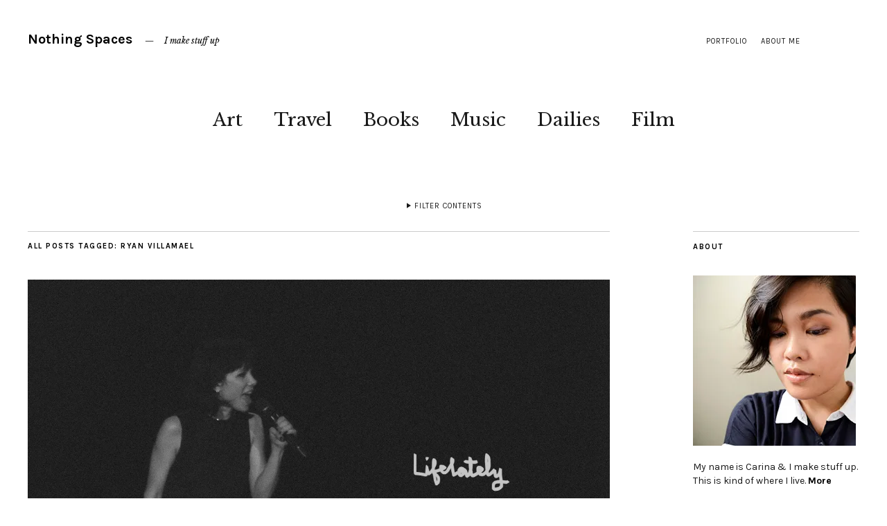

--- FILE ---
content_type: text/html; charset=UTF-8
request_url: https://nothingspaces.com/tag/ryan-villamael/
body_size: 21802
content:
<!DOCTYPE html>
<html lang="en-US">
<head>
<script>
  (function(i,s,o,g,r,a,m){i['GoogleAnalyticsObject']=r;i[r]=i[r]||function(){
  (i[r].q=i[r].q||[]).push(arguments)},i[r].l=1*new Date();a=s.createElement(o),
  m=s.getElementsByTagName(o)[0];a.async=1;a.src=g;m.parentNode.insertBefore(a,m)
  })(window,document,'script','//www.google-analytics.com/analytics.js','ga');

  ga('create', 'UA-8954203-2', 'auto');
  ga('send', 'pageview');

</script>
	
	<script async src="https://pagead2.googlesyndication.com/pagead/js/adsbygoogle.js?client=ca-pub-3290919046873442"
     crossorigin="anonymous"></script>

	<meta charset="UTF-8" />
	<meta name="viewport" content="width=device-width,initial-scale=1">
	<title>ryan villamael | Nothing Spaces</title>
	<link rel="profile" href="http://gmpg.org/xfn/11">
	<link rel="pingback" href="https://nothingspaces.com/xmlrpc.php">
	<!--[if lt IE 9]>
		<script src="https://nothingspaces.com/wp-content/themes/zuki/js/html5.js"></script>
	<![endif]-->
<meta name='robots' content='max-image-preview:large' />
	<style>img:is([sizes="auto" i], [sizes^="auto," i]) { contain-intrinsic-size: 3000px 1500px }</style>
	<link rel='dns-prefetch' href='//secure.gravatar.com' />
<link rel='dns-prefetch' href='//stats.wp.com' />
<link rel='dns-prefetch' href='//fonts.googleapis.com' />
<link rel='dns-prefetch' href='//v0.wordpress.com' />
<link rel='preconnect' href='//i0.wp.com' />
<link rel="alternate" type="application/rss+xml" title="Nothing Spaces &raquo; Feed" href="https://nothingspaces.com/feed/" />
<link rel="alternate" type="application/rss+xml" title="Nothing Spaces &raquo; Comments Feed" href="https://nothingspaces.com/comments/feed/" />
<link rel="alternate" type="application/rss+xml" title="Nothing Spaces &raquo; ryan villamael Tag Feed" href="https://nothingspaces.com/tag/ryan-villamael/feed/" />
<script type="text/javascript">
/* <![CDATA[ */
window._wpemojiSettings = {"baseUrl":"https:\/\/s.w.org\/images\/core\/emoji\/16.0.1\/72x72\/","ext":".png","svgUrl":"https:\/\/s.w.org\/images\/core\/emoji\/16.0.1\/svg\/","svgExt":".svg","source":{"concatemoji":"https:\/\/nothingspaces.com\/wp-includes\/js\/wp-emoji-release.min.js?ver=6.8.3"}};
/*! This file is auto-generated */
!function(s,n){var o,i,e;function c(e){try{var t={supportTests:e,timestamp:(new Date).valueOf()};sessionStorage.setItem(o,JSON.stringify(t))}catch(e){}}function p(e,t,n){e.clearRect(0,0,e.canvas.width,e.canvas.height),e.fillText(t,0,0);var t=new Uint32Array(e.getImageData(0,0,e.canvas.width,e.canvas.height).data),a=(e.clearRect(0,0,e.canvas.width,e.canvas.height),e.fillText(n,0,0),new Uint32Array(e.getImageData(0,0,e.canvas.width,e.canvas.height).data));return t.every(function(e,t){return e===a[t]})}function u(e,t){e.clearRect(0,0,e.canvas.width,e.canvas.height),e.fillText(t,0,0);for(var n=e.getImageData(16,16,1,1),a=0;a<n.data.length;a++)if(0!==n.data[a])return!1;return!0}function f(e,t,n,a){switch(t){case"flag":return n(e,"\ud83c\udff3\ufe0f\u200d\u26a7\ufe0f","\ud83c\udff3\ufe0f\u200b\u26a7\ufe0f")?!1:!n(e,"\ud83c\udde8\ud83c\uddf6","\ud83c\udde8\u200b\ud83c\uddf6")&&!n(e,"\ud83c\udff4\udb40\udc67\udb40\udc62\udb40\udc65\udb40\udc6e\udb40\udc67\udb40\udc7f","\ud83c\udff4\u200b\udb40\udc67\u200b\udb40\udc62\u200b\udb40\udc65\u200b\udb40\udc6e\u200b\udb40\udc67\u200b\udb40\udc7f");case"emoji":return!a(e,"\ud83e\udedf")}return!1}function g(e,t,n,a){var r="undefined"!=typeof WorkerGlobalScope&&self instanceof WorkerGlobalScope?new OffscreenCanvas(300,150):s.createElement("canvas"),o=r.getContext("2d",{willReadFrequently:!0}),i=(o.textBaseline="top",o.font="600 32px Arial",{});return e.forEach(function(e){i[e]=t(o,e,n,a)}),i}function t(e){var t=s.createElement("script");t.src=e,t.defer=!0,s.head.appendChild(t)}"undefined"!=typeof Promise&&(o="wpEmojiSettingsSupports",i=["flag","emoji"],n.supports={everything:!0,everythingExceptFlag:!0},e=new Promise(function(e){s.addEventListener("DOMContentLoaded",e,{once:!0})}),new Promise(function(t){var n=function(){try{var e=JSON.parse(sessionStorage.getItem(o));if("object"==typeof e&&"number"==typeof e.timestamp&&(new Date).valueOf()<e.timestamp+604800&&"object"==typeof e.supportTests)return e.supportTests}catch(e){}return null}();if(!n){if("undefined"!=typeof Worker&&"undefined"!=typeof OffscreenCanvas&&"undefined"!=typeof URL&&URL.createObjectURL&&"undefined"!=typeof Blob)try{var e="postMessage("+g.toString()+"("+[JSON.stringify(i),f.toString(),p.toString(),u.toString()].join(",")+"));",a=new Blob([e],{type:"text/javascript"}),r=new Worker(URL.createObjectURL(a),{name:"wpTestEmojiSupports"});return void(r.onmessage=function(e){c(n=e.data),r.terminate(),t(n)})}catch(e){}c(n=g(i,f,p,u))}t(n)}).then(function(e){for(var t in e)n.supports[t]=e[t],n.supports.everything=n.supports.everything&&n.supports[t],"flag"!==t&&(n.supports.everythingExceptFlag=n.supports.everythingExceptFlag&&n.supports[t]);n.supports.everythingExceptFlag=n.supports.everythingExceptFlag&&!n.supports.flag,n.DOMReady=!1,n.readyCallback=function(){n.DOMReady=!0}}).then(function(){return e}).then(function(){var e;n.supports.everything||(n.readyCallback(),(e=n.source||{}).concatemoji?t(e.concatemoji):e.wpemoji&&e.twemoji&&(t(e.twemoji),t(e.wpemoji)))}))}((window,document),window._wpemojiSettings);
/* ]]> */
</script>
<link rel='stylesheet' id='scap.flashblock-css' href='https://nothingspaces.com/wp-content/plugins/compact-wp-audio-player/css/flashblock.css?ver=6.8.3' type='text/css' media='all' />
<link rel='stylesheet' id='scap.player-css' href='https://nothingspaces.com/wp-content/plugins/compact-wp-audio-player/css/player.css?ver=6.8.3' type='text/css' media='all' />
<style id='wp-emoji-styles-inline-css' type='text/css'>

	img.wp-smiley, img.emoji {
		display: inline !important;
		border: none !important;
		box-shadow: none !important;
		height: 1em !important;
		width: 1em !important;
		margin: 0 0.07em !important;
		vertical-align: -0.1em !important;
		background: none !important;
		padding: 0 !important;
	}
</style>
<link rel='stylesheet' id='wp-block-library-css' href='https://nothingspaces.com/wp-includes/css/dist/block-library/style.min.css?ver=6.8.3' type='text/css' media='all' />
<style id='classic-theme-styles-inline-css' type='text/css'>
/*! This file is auto-generated */
.wp-block-button__link{color:#fff;background-color:#32373c;border-radius:9999px;box-shadow:none;text-decoration:none;padding:calc(.667em + 2px) calc(1.333em + 2px);font-size:1.125em}.wp-block-file__button{background:#32373c;color:#fff;text-decoration:none}
</style>
<link rel='stylesheet' id='mediaelement-css' href='https://nothingspaces.com/wp-includes/js/mediaelement/mediaelementplayer-legacy.min.css?ver=4.2.17' type='text/css' media='all' />
<link rel='stylesheet' id='wp-mediaelement-css' href='https://nothingspaces.com/wp-includes/js/mediaelement/wp-mediaelement.min.css?ver=6.8.3' type='text/css' media='all' />
<style id='jetpack-sharing-buttons-style-inline-css' type='text/css'>
.jetpack-sharing-buttons__services-list{display:flex;flex-direction:row;flex-wrap:wrap;gap:0;list-style-type:none;margin:5px;padding:0}.jetpack-sharing-buttons__services-list.has-small-icon-size{font-size:12px}.jetpack-sharing-buttons__services-list.has-normal-icon-size{font-size:16px}.jetpack-sharing-buttons__services-list.has-large-icon-size{font-size:24px}.jetpack-sharing-buttons__services-list.has-huge-icon-size{font-size:36px}@media print{.jetpack-sharing-buttons__services-list{display:none!important}}.editor-styles-wrapper .wp-block-jetpack-sharing-buttons{gap:0;padding-inline-start:0}ul.jetpack-sharing-buttons__services-list.has-background{padding:1.25em 2.375em}
</style>
<style id='global-styles-inline-css' type='text/css'>
:root{--wp--preset--aspect-ratio--square: 1;--wp--preset--aspect-ratio--4-3: 4/3;--wp--preset--aspect-ratio--3-4: 3/4;--wp--preset--aspect-ratio--3-2: 3/2;--wp--preset--aspect-ratio--2-3: 2/3;--wp--preset--aspect-ratio--16-9: 16/9;--wp--preset--aspect-ratio--9-16: 9/16;--wp--preset--color--black: #000000;--wp--preset--color--cyan-bluish-gray: #abb8c3;--wp--preset--color--white: #ffffff;--wp--preset--color--pale-pink: #f78da7;--wp--preset--color--vivid-red: #cf2e2e;--wp--preset--color--luminous-vivid-orange: #ff6900;--wp--preset--color--luminous-vivid-amber: #fcb900;--wp--preset--color--light-green-cyan: #7bdcb5;--wp--preset--color--vivid-green-cyan: #00d084;--wp--preset--color--pale-cyan-blue: #8ed1fc;--wp--preset--color--vivid-cyan-blue: #0693e3;--wp--preset--color--vivid-purple: #9b51e0;--wp--preset--gradient--vivid-cyan-blue-to-vivid-purple: linear-gradient(135deg,rgba(6,147,227,1) 0%,rgb(155,81,224) 100%);--wp--preset--gradient--light-green-cyan-to-vivid-green-cyan: linear-gradient(135deg,rgb(122,220,180) 0%,rgb(0,208,130) 100%);--wp--preset--gradient--luminous-vivid-amber-to-luminous-vivid-orange: linear-gradient(135deg,rgba(252,185,0,1) 0%,rgba(255,105,0,1) 100%);--wp--preset--gradient--luminous-vivid-orange-to-vivid-red: linear-gradient(135deg,rgba(255,105,0,1) 0%,rgb(207,46,46) 100%);--wp--preset--gradient--very-light-gray-to-cyan-bluish-gray: linear-gradient(135deg,rgb(238,238,238) 0%,rgb(169,184,195) 100%);--wp--preset--gradient--cool-to-warm-spectrum: linear-gradient(135deg,rgb(74,234,220) 0%,rgb(151,120,209) 20%,rgb(207,42,186) 40%,rgb(238,44,130) 60%,rgb(251,105,98) 80%,rgb(254,248,76) 100%);--wp--preset--gradient--blush-light-purple: linear-gradient(135deg,rgb(255,206,236) 0%,rgb(152,150,240) 100%);--wp--preset--gradient--blush-bordeaux: linear-gradient(135deg,rgb(254,205,165) 0%,rgb(254,45,45) 50%,rgb(107,0,62) 100%);--wp--preset--gradient--luminous-dusk: linear-gradient(135deg,rgb(255,203,112) 0%,rgb(199,81,192) 50%,rgb(65,88,208) 100%);--wp--preset--gradient--pale-ocean: linear-gradient(135deg,rgb(255,245,203) 0%,rgb(182,227,212) 50%,rgb(51,167,181) 100%);--wp--preset--gradient--electric-grass: linear-gradient(135deg,rgb(202,248,128) 0%,rgb(113,206,126) 100%);--wp--preset--gradient--midnight: linear-gradient(135deg,rgb(2,3,129) 0%,rgb(40,116,252) 100%);--wp--preset--font-size--small: 13px;--wp--preset--font-size--medium: 20px;--wp--preset--font-size--large: 36px;--wp--preset--font-size--x-large: 42px;--wp--preset--spacing--20: 0.44rem;--wp--preset--spacing--30: 0.67rem;--wp--preset--spacing--40: 1rem;--wp--preset--spacing--50: 1.5rem;--wp--preset--spacing--60: 2.25rem;--wp--preset--spacing--70: 3.38rem;--wp--preset--spacing--80: 5.06rem;--wp--preset--shadow--natural: 6px 6px 9px rgba(0, 0, 0, 0.2);--wp--preset--shadow--deep: 12px 12px 50px rgba(0, 0, 0, 0.4);--wp--preset--shadow--sharp: 6px 6px 0px rgba(0, 0, 0, 0.2);--wp--preset--shadow--outlined: 6px 6px 0px -3px rgba(255, 255, 255, 1), 6px 6px rgba(0, 0, 0, 1);--wp--preset--shadow--crisp: 6px 6px 0px rgba(0, 0, 0, 1);}:where(.is-layout-flex){gap: 0.5em;}:where(.is-layout-grid){gap: 0.5em;}body .is-layout-flex{display: flex;}.is-layout-flex{flex-wrap: wrap;align-items: center;}.is-layout-flex > :is(*, div){margin: 0;}body .is-layout-grid{display: grid;}.is-layout-grid > :is(*, div){margin: 0;}:where(.wp-block-columns.is-layout-flex){gap: 2em;}:where(.wp-block-columns.is-layout-grid){gap: 2em;}:where(.wp-block-post-template.is-layout-flex){gap: 1.25em;}:where(.wp-block-post-template.is-layout-grid){gap: 1.25em;}.has-black-color{color: var(--wp--preset--color--black) !important;}.has-cyan-bluish-gray-color{color: var(--wp--preset--color--cyan-bluish-gray) !important;}.has-white-color{color: var(--wp--preset--color--white) !important;}.has-pale-pink-color{color: var(--wp--preset--color--pale-pink) !important;}.has-vivid-red-color{color: var(--wp--preset--color--vivid-red) !important;}.has-luminous-vivid-orange-color{color: var(--wp--preset--color--luminous-vivid-orange) !important;}.has-luminous-vivid-amber-color{color: var(--wp--preset--color--luminous-vivid-amber) !important;}.has-light-green-cyan-color{color: var(--wp--preset--color--light-green-cyan) !important;}.has-vivid-green-cyan-color{color: var(--wp--preset--color--vivid-green-cyan) !important;}.has-pale-cyan-blue-color{color: var(--wp--preset--color--pale-cyan-blue) !important;}.has-vivid-cyan-blue-color{color: var(--wp--preset--color--vivid-cyan-blue) !important;}.has-vivid-purple-color{color: var(--wp--preset--color--vivid-purple) !important;}.has-black-background-color{background-color: var(--wp--preset--color--black) !important;}.has-cyan-bluish-gray-background-color{background-color: var(--wp--preset--color--cyan-bluish-gray) !important;}.has-white-background-color{background-color: var(--wp--preset--color--white) !important;}.has-pale-pink-background-color{background-color: var(--wp--preset--color--pale-pink) !important;}.has-vivid-red-background-color{background-color: var(--wp--preset--color--vivid-red) !important;}.has-luminous-vivid-orange-background-color{background-color: var(--wp--preset--color--luminous-vivid-orange) !important;}.has-luminous-vivid-amber-background-color{background-color: var(--wp--preset--color--luminous-vivid-amber) !important;}.has-light-green-cyan-background-color{background-color: var(--wp--preset--color--light-green-cyan) !important;}.has-vivid-green-cyan-background-color{background-color: var(--wp--preset--color--vivid-green-cyan) !important;}.has-pale-cyan-blue-background-color{background-color: var(--wp--preset--color--pale-cyan-blue) !important;}.has-vivid-cyan-blue-background-color{background-color: var(--wp--preset--color--vivid-cyan-blue) !important;}.has-vivid-purple-background-color{background-color: var(--wp--preset--color--vivid-purple) !important;}.has-black-border-color{border-color: var(--wp--preset--color--black) !important;}.has-cyan-bluish-gray-border-color{border-color: var(--wp--preset--color--cyan-bluish-gray) !important;}.has-white-border-color{border-color: var(--wp--preset--color--white) !important;}.has-pale-pink-border-color{border-color: var(--wp--preset--color--pale-pink) !important;}.has-vivid-red-border-color{border-color: var(--wp--preset--color--vivid-red) !important;}.has-luminous-vivid-orange-border-color{border-color: var(--wp--preset--color--luminous-vivid-orange) !important;}.has-luminous-vivid-amber-border-color{border-color: var(--wp--preset--color--luminous-vivid-amber) !important;}.has-light-green-cyan-border-color{border-color: var(--wp--preset--color--light-green-cyan) !important;}.has-vivid-green-cyan-border-color{border-color: var(--wp--preset--color--vivid-green-cyan) !important;}.has-pale-cyan-blue-border-color{border-color: var(--wp--preset--color--pale-cyan-blue) !important;}.has-vivid-cyan-blue-border-color{border-color: var(--wp--preset--color--vivid-cyan-blue) !important;}.has-vivid-purple-border-color{border-color: var(--wp--preset--color--vivid-purple) !important;}.has-vivid-cyan-blue-to-vivid-purple-gradient-background{background: var(--wp--preset--gradient--vivid-cyan-blue-to-vivid-purple) !important;}.has-light-green-cyan-to-vivid-green-cyan-gradient-background{background: var(--wp--preset--gradient--light-green-cyan-to-vivid-green-cyan) !important;}.has-luminous-vivid-amber-to-luminous-vivid-orange-gradient-background{background: var(--wp--preset--gradient--luminous-vivid-amber-to-luminous-vivid-orange) !important;}.has-luminous-vivid-orange-to-vivid-red-gradient-background{background: var(--wp--preset--gradient--luminous-vivid-orange-to-vivid-red) !important;}.has-very-light-gray-to-cyan-bluish-gray-gradient-background{background: var(--wp--preset--gradient--very-light-gray-to-cyan-bluish-gray) !important;}.has-cool-to-warm-spectrum-gradient-background{background: var(--wp--preset--gradient--cool-to-warm-spectrum) !important;}.has-blush-light-purple-gradient-background{background: var(--wp--preset--gradient--blush-light-purple) !important;}.has-blush-bordeaux-gradient-background{background: var(--wp--preset--gradient--blush-bordeaux) !important;}.has-luminous-dusk-gradient-background{background: var(--wp--preset--gradient--luminous-dusk) !important;}.has-pale-ocean-gradient-background{background: var(--wp--preset--gradient--pale-ocean) !important;}.has-electric-grass-gradient-background{background: var(--wp--preset--gradient--electric-grass) !important;}.has-midnight-gradient-background{background: var(--wp--preset--gradient--midnight) !important;}.has-small-font-size{font-size: var(--wp--preset--font-size--small) !important;}.has-medium-font-size{font-size: var(--wp--preset--font-size--medium) !important;}.has-large-font-size{font-size: var(--wp--preset--font-size--large) !important;}.has-x-large-font-size{font-size: var(--wp--preset--font-size--x-large) !important;}
:where(.wp-block-post-template.is-layout-flex){gap: 1.25em;}:where(.wp-block-post-template.is-layout-grid){gap: 1.25em;}
:where(.wp-block-columns.is-layout-flex){gap: 2em;}:where(.wp-block-columns.is-layout-grid){gap: 2em;}
:root :where(.wp-block-pullquote){font-size: 1.5em;line-height: 1.6;}
</style>
<link rel='stylesheet' id='moka-flex-slider-style-css' href='https://nothingspaces.com/wp-content/themes/zuki/js/flex-slider/flexslider.css?ver=6.8.3' type='text/css' media='all' />
<link rel='stylesheet' id='zuki-fonts-css' href='//fonts.googleapis.com/css?family=Libre+Baskerville%3A400%2C700%2C400italic%2C700italic%7CKarla%3A400%2C400italic%2C700%2C700italic&#038;subset=latin%2Clatin-ext' type='text/css' media='all' />
<link rel='stylesheet' id='genericons-css' href='https://nothingspaces.com/wp-content/plugins/jetpack/_inc/genericons/genericons/genericons.css?ver=3.1' type='text/css' media='all' />
<link rel='stylesheet' id='zuki-style-css' href='https://nothingspaces.com/wp-content/themes/zuki/style.css?ver=20140630' type='text/css' media='all' />
<style id='akismet-widget-style-inline-css' type='text/css'>

			.a-stats {
				--akismet-color-mid-green: #357b49;
				--akismet-color-white: #fff;
				--akismet-color-light-grey: #f6f7f7;

				max-width: 350px;
				width: auto;
			}

			.a-stats * {
				all: unset;
				box-sizing: border-box;
			}

			.a-stats strong {
				font-weight: 600;
			}

			.a-stats a.a-stats__link,
			.a-stats a.a-stats__link:visited,
			.a-stats a.a-stats__link:active {
				background: var(--akismet-color-mid-green);
				border: none;
				box-shadow: none;
				border-radius: 8px;
				color: var(--akismet-color-white);
				cursor: pointer;
				display: block;
				font-family: -apple-system, BlinkMacSystemFont, 'Segoe UI', 'Roboto', 'Oxygen-Sans', 'Ubuntu', 'Cantarell', 'Helvetica Neue', sans-serif;
				font-weight: 500;
				padding: 12px;
				text-align: center;
				text-decoration: none;
				transition: all 0.2s ease;
			}

			/* Extra specificity to deal with TwentyTwentyOne focus style */
			.widget .a-stats a.a-stats__link:focus {
				background: var(--akismet-color-mid-green);
				color: var(--akismet-color-white);
				text-decoration: none;
			}

			.a-stats a.a-stats__link:hover {
				filter: brightness(110%);
				box-shadow: 0 4px 12px rgba(0, 0, 0, 0.06), 0 0 2px rgba(0, 0, 0, 0.16);
			}

			.a-stats .count {
				color: var(--akismet-color-white);
				display: block;
				font-size: 1.5em;
				line-height: 1.4;
				padding: 0 13px;
				white-space: nowrap;
			}
		
</style>
<script type="text/javascript" src="https://nothingspaces.com/wp-content/plugins/compact-wp-audio-player/js/soundmanager2-nodebug-jsmin.js?ver=6.8.3" id="scap.soundmanager2-js"></script>
<script type="text/javascript" src="https://nothingspaces.com/wp-includes/js/jquery/jquery.min.js?ver=3.7.1" id="jquery-core-js"></script>
<script type="text/javascript" src="https://nothingspaces.com/wp-includes/js/jquery/jquery-migrate.min.js?ver=3.4.1" id="jquery-migrate-js"></script>
<script type="text/javascript" src="https://nothingspaces.com/wp-content/themes/zuki/js/jquery.fitvids.js?ver=1.1" id="zuki-fitvids-js"></script>
<script type="text/javascript" src="https://nothingspaces.com/wp-content/themes/zuki/js/flex-slider/jquery.flexslider-min.js?ver=6.8.3" id="moka-flex-slider-js"></script>
<script type="text/javascript" src="https://nothingspaces.com/wp-content/themes/zuki/js/functions.js?ver=20140426" id="zuki-script-js"></script>
<link rel="https://api.w.org/" href="https://nothingspaces.com/wp-json/" /><link rel="alternate" title="JSON" type="application/json" href="https://nothingspaces.com/wp-json/wp/v2/tags/420" /><link rel="EditURI" type="application/rsd+xml" title="RSD" href="https://nothingspaces.com/xmlrpc.php?rsd" />
<meta name="generator" content="WordPress 6.8.3" />
	<style>img#wpstats{display:none}</style>
			<style type="text/css">
		.widget-area p.summary a,
		.entry-content p a,
		blockquote cite a,
		.textwidget a,
		#comments .comment-text a,
		.authorbox p.author-description a {color: #000;}
		.widget_zuki_recentposts_color .bg-wrap {background: #ebf8fe;}
		.archive-menu-content {background: #ebf8fe;}
	</style>
    
<!-- Jetpack Open Graph Tags -->
<meta property="og:type" content="website" />
<meta property="og:title" content="ryan villamael &#8211; Nothing Spaces" />
<meta property="og:url" content="https://nothingspaces.com/tag/ryan-villamael/" />
<meta property="og:site_name" content="Nothing Spaces" />
<meta property="og:image" content="https://s0.wp.com/i/blank.jpg" />
<meta property="og:image:alt" content="" />
<meta property="og:locale" content="en_US" />
<meta name="twitter:site" content="@presidents" />

<!-- End Jetpack Open Graph Tags -->
</head>

<body class="archive tag tag-ryan-villamael tag-420 wp-theme-zuki">
<!-- Please call pinit.js only once per page -->
<script type="text/javascript" async defer  data-pin-color="red" data-pin-height="28" data-pin-hover="true" src="//assets.pinterest.com/js/pinit.js"></script>
	<div id="container">

		<header id="masthead" class="cf" role="banner">

							<nav id="header-top-nav">
					<ul id="menu-top-menu" class="menu"><li id="menu-item-550" class="menu-item menu-item-type-custom menu-item-object-custom menu-item-550"><a href="http://carina-santos.com">Portfolio</a></li>
<li id="menu-item-44" class="menu-item menu-item-type-post_type menu-item-object-page menu-item-44"><a href="https://nothingspaces.com/about/">About Me</a></li>
</ul>				</nav><!-- end #header-top -->
			
			<div id="site-title">
							<h1><a href="https://nothingspaces.com/" title="Nothing Spaces">Nothing Spaces</a></h1>
							<h2 class="site-description">I make stuff up</h2>
						</div><!-- end #site-title -->

			<a href="#menuopen" id="mobile-menu-toggle"><span>Menu</span></a>

			<div id="mobile-menu-wrap" class="cf">
									<div class="search-box">
						<a href="#" id="search-toggle"><span>Search</span></a>
						
<form role="search" method="get" id="searchform" class="searchform" action="https://nothingspaces.com/" role="search">
	<label for="s" class="screen-reader-text"><span>Search</span></label>
	<input type="text" class="search-field" name="s" id="s" placeholder="Type to search&hellip;" />
	<input type="submit" class="submit" name="submit" id="searchsubmit" value="Search" />
</form>					</div><!-- end .search-box -->
								<nav id="site-nav" class="cf">
					<ul id="menu-labels" class="nav-menu"><li id="menu-item-553" class="menu-item menu-item-type-taxonomy menu-item-object-category menu-item-553"><a href="https://nothingspaces.com/category/art/">Art</a></li>
<li id="menu-item-552" class="menu-item menu-item-type-taxonomy menu-item-object-category menu-item-552"><a href="https://nothingspaces.com/category/travel/">Travel</a></li>
<li id="menu-item-556" class="menu-item menu-item-type-taxonomy menu-item-object-category menu-item-556"><a href="https://nothingspaces.com/category/books/">Books</a></li>
<li id="menu-item-554" class="menu-item menu-item-type-taxonomy menu-item-object-category menu-item-554"><a href="https://nothingspaces.com/category/music/">Music</a></li>
<li id="menu-item-555" class="menu-item menu-item-type-taxonomy menu-item-object-category menu-item-555"><a href="https://nothingspaces.com/category/dailies/">Dailies</a></li>
<li id="menu-item-685" class="menu-item menu-item-type-custom menu-item-object-custom menu-item-has-children menu-item-685"><a href="http://nothingspaces.com/tag/film-photography/">Film</a>
<ul class="sub-menu">
	<li id="menu-item-686" class="menu-item menu-item-type-custom menu-item-object-custom menu-item-686"><a href="http://nothingspaces.com/tag/110-film/">110</a></li>
	<li id="menu-item-687" class="menu-item menu-item-type-custom menu-item-object-custom menu-item-687"><a href="http://nothingspaces.com/tag/35mm/">35mm</a></li>
</ul>
</li>
</ul>				</nav><!-- end #site-nav -->
				<a href="#menuclose" id="mobile-menu-close"><span>Close Menu</span></a>
			</div><!-- end #mobile-menu-wrap -->

							
<div class="archive-menu-wrap cf">
			<a href="#contents" class="archive-menu-toggle"><span>Filter Contents</span></a>
	
	<div class="archive-menu-content cf">
		<a href="#closecontents" class="archive-menu-close"><span>Close Contents</span></a>

		<div class="list-years">
			<h3 class="archive-menu-title">Years</h3>
			<ul class="yearly">
					<li><a href='https://nothingspaces.com/2025/'>2025</a></li>
	<li><a href='https://nothingspaces.com/2024/'>2024</a></li>
	<li><a href='https://nothingspaces.com/2022/'>2022</a></li>
	<li><a href='https://nothingspaces.com/2021/'>2021</a></li>
	<li><a href='https://nothingspaces.com/2020/'>2020</a></li>
	<li><a href='https://nothingspaces.com/2019/'>2019</a></li>
	<li><a href='https://nothingspaces.com/2018/'>2018</a></li>
	<li><a href='https://nothingspaces.com/2017/'>2017</a></li>
	<li><a href='https://nothingspaces.com/2016/'>2016</a></li>
	<li><a href='https://nothingspaces.com/2015/'>2015</a></li>
	<li><a href='https://nothingspaces.com/2014/'>2014</a></li>
	<li><a href='https://nothingspaces.com/2013/'>2013</a></li>
	<li><a href='https://nothingspaces.com/2012/'>2012</a></li>
	<li><a href='https://nothingspaces.com/2011/'>2011</a></li>
	<li><a href='https://nothingspaces.com/2010/'>2010</a></li>
	<li><a href='https://nothingspaces.com/2009/'>2009</a></li>
			</ul>
		</div><!-- end .list-years -->

		<div class="list-authors">
		<h3 class="archive-menu-title">Authors</h3>
		<ul class="authors">
		<li><a href=https://nothingspaces.com/author/carina/><span class="author-avatar"><img alt='' src='https://secure.gravatar.com/avatar/61f8e5c743974f1df782cf2c4b22512dc0099e5ae732c8e5c2ba3b92bf3b98eb?s=50&#038;d=mm&#038;r=g' srcset='https://secure.gravatar.com/avatar/61f8e5c743974f1df782cf2c4b22512dc0099e5ae732c8e5c2ba3b92bf3b98eb?s=100&#038;d=mm&#038;r=g 2x' class='avatar avatar-50 photo' height='50' width='50' decoding='async'/></span><span class="author-name">Carina</span></a></li>		</ul>
		</div><!-- end .list-authors -->

		<div class="list-months-cats-tags">
			<h3 class="archive-menu-title">Filter by Month</h3>
			<ul class="monthly">
					<li><a href='https://nothingspaces.com/2025/04/'>April 2025</a></li>
	<li><a href='https://nothingspaces.com/2024/10/'>October 2024</a></li>
	<li><a href='https://nothingspaces.com/2024/01/'>January 2024</a></li>
	<li><a href='https://nothingspaces.com/2022/02/'>February 2022</a></li>
	<li><a href='https://nothingspaces.com/2021/03/'>March 2021</a></li>
	<li><a href='https://nothingspaces.com/2021/02/'>February 2021</a></li>
	<li><a href='https://nothingspaces.com/2021/01/'>January 2021</a></li>
	<li><a href='https://nothingspaces.com/2020/08/'>August 2020</a></li>
	<li><a href='https://nothingspaces.com/2020/06/'>June 2020</a></li>
	<li><a href='https://nothingspaces.com/2020/05/'>May 2020</a></li>
	<li><a href='https://nothingspaces.com/2020/04/'>April 2020</a></li>
	<li><a href='https://nothingspaces.com/2020/03/'>March 2020</a></li>
	<li><a href='https://nothingspaces.com/2020/02/'>February 2020</a></li>
	<li><a href='https://nothingspaces.com/2020/01/'>January 2020</a></li>
	<li><a href='https://nothingspaces.com/2019/12/'>December 2019</a></li>
	<li><a href='https://nothingspaces.com/2019/11/'>November 2019</a></li>
	<li><a href='https://nothingspaces.com/2019/09/'>September 2019</a></li>
	<li><a href='https://nothingspaces.com/2019/07/'>July 2019</a></li>
	<li><a href='https://nothingspaces.com/2019/06/'>June 2019</a></li>
	<li><a href='https://nothingspaces.com/2019/05/'>May 2019</a></li>
	<li><a href='https://nothingspaces.com/2019/04/'>April 2019</a></li>
	<li><a href='https://nothingspaces.com/2019/03/'>March 2019</a></li>
	<li><a href='https://nothingspaces.com/2019/01/'>January 2019</a></li>
	<li><a href='https://nothingspaces.com/2018/12/'>December 2018</a></li>
	<li><a href='https://nothingspaces.com/2018/11/'>November 2018</a></li>
	<li><a href='https://nothingspaces.com/2018/09/'>September 2018</a></li>
	<li><a href='https://nothingspaces.com/2018/06/'>June 2018</a></li>
	<li><a href='https://nothingspaces.com/2018/05/'>May 2018</a></li>
	<li><a href='https://nothingspaces.com/2017/12/'>December 2017</a></li>
	<li><a href='https://nothingspaces.com/2017/10/'>October 2017</a></li>
	<li><a href='https://nothingspaces.com/2017/09/'>September 2017</a></li>
	<li><a href='https://nothingspaces.com/2017/08/'>August 2017</a></li>
	<li><a href='https://nothingspaces.com/2017/06/'>June 2017</a></li>
	<li><a href='https://nothingspaces.com/2017/05/'>May 2017</a></li>
	<li><a href='https://nothingspaces.com/2017/04/'>April 2017</a></li>
	<li><a href='https://nothingspaces.com/2017/03/'>March 2017</a></li>
	<li><a href='https://nothingspaces.com/2017/02/'>February 2017</a></li>
	<li><a href='https://nothingspaces.com/2016/12/'>December 2016</a></li>
	<li><a href='https://nothingspaces.com/2016/11/'>November 2016</a></li>
	<li><a href='https://nothingspaces.com/2016/10/'>October 2016</a></li>
	<li><a href='https://nothingspaces.com/2016/08/'>August 2016</a></li>
	<li><a href='https://nothingspaces.com/2016/07/'>July 2016</a></li>
	<li><a href='https://nothingspaces.com/2016/06/'>June 2016</a></li>
	<li><a href='https://nothingspaces.com/2016/05/'>May 2016</a></li>
	<li><a href='https://nothingspaces.com/2016/04/'>April 2016</a></li>
	<li><a href='https://nothingspaces.com/2016/03/'>March 2016</a></li>
	<li><a href='https://nothingspaces.com/2016/02/'>February 2016</a></li>
	<li><a href='https://nothingspaces.com/2016/01/'>January 2016</a></li>
	<li><a href='https://nothingspaces.com/2015/12/'>December 2015</a></li>
	<li><a href='https://nothingspaces.com/2015/11/'>November 2015</a></li>
	<li><a href='https://nothingspaces.com/2015/10/'>October 2015</a></li>
	<li><a href='https://nothingspaces.com/2015/09/'>September 2015</a></li>
	<li><a href='https://nothingspaces.com/2015/08/'>August 2015</a></li>
	<li><a href='https://nothingspaces.com/2015/07/'>July 2015</a></li>
	<li><a href='https://nothingspaces.com/2015/06/'>June 2015</a></li>
	<li><a href='https://nothingspaces.com/2015/05/'>May 2015</a></li>
	<li><a href='https://nothingspaces.com/2015/04/'>April 2015</a></li>
	<li><a href='https://nothingspaces.com/2015/03/'>March 2015</a></li>
	<li><a href='https://nothingspaces.com/2015/02/'>February 2015</a></li>
	<li><a href='https://nothingspaces.com/2015/01/'>January 2015</a></li>
	<li><a href='https://nothingspaces.com/2014/12/'>December 2014</a></li>
	<li><a href='https://nothingspaces.com/2014/11/'>November 2014</a></li>
	<li><a href='https://nothingspaces.com/2014/10/'>October 2014</a></li>
	<li><a href='https://nothingspaces.com/2014/09/'>September 2014</a></li>
	<li><a href='https://nothingspaces.com/2014/08/'>August 2014</a></li>
	<li><a href='https://nothingspaces.com/2014/07/'>July 2014</a></li>
	<li><a href='https://nothingspaces.com/2014/06/'>June 2014</a></li>
	<li><a href='https://nothingspaces.com/2014/05/'>May 2014</a></li>
	<li><a href='https://nothingspaces.com/2014/04/'>April 2014</a></li>
	<li><a href='https://nothingspaces.com/2014/03/'>March 2014</a></li>
	<li><a href='https://nothingspaces.com/2014/02/'>February 2014</a></li>
	<li><a href='https://nothingspaces.com/2014/01/'>January 2014</a></li>
	<li><a href='https://nothingspaces.com/2013/12/'>December 2013</a></li>
	<li><a href='https://nothingspaces.com/2013/11/'>November 2013</a></li>
	<li><a href='https://nothingspaces.com/2013/06/'>June 2013</a></li>
	<li><a href='https://nothingspaces.com/2013/05/'>May 2013</a></li>
	<li><a href='https://nothingspaces.com/2013/03/'>March 2013</a></li>
	<li><a href='https://nothingspaces.com/2013/02/'>February 2013</a></li>
	<li><a href='https://nothingspaces.com/2013/01/'>January 2013</a></li>
	<li><a href='https://nothingspaces.com/2012/11/'>November 2012</a></li>
	<li><a href='https://nothingspaces.com/2012/10/'>October 2012</a></li>
	<li><a href='https://nothingspaces.com/2012/09/'>September 2012</a></li>
	<li><a href='https://nothingspaces.com/2012/08/'>August 2012</a></li>
	<li><a href='https://nothingspaces.com/2012/06/'>June 2012</a></li>
	<li><a href='https://nothingspaces.com/2012/05/'>May 2012</a></li>
	<li><a href='https://nothingspaces.com/2012/03/'>March 2012</a></li>
	<li><a href='https://nothingspaces.com/2012/02/'>February 2012</a></li>
	<li><a href='https://nothingspaces.com/2012/01/'>January 2012</a></li>
	<li><a href='https://nothingspaces.com/2011/12/'>December 2011</a></li>
	<li><a href='https://nothingspaces.com/2011/11/'>November 2011</a></li>
	<li><a href='https://nothingspaces.com/2011/09/'>September 2011</a></li>
	<li><a href='https://nothingspaces.com/2011/07/'>July 2011</a></li>
	<li><a href='https://nothingspaces.com/2011/05/'>May 2011</a></li>
	<li><a href='https://nothingspaces.com/2011/04/'>April 2011</a></li>
	<li><a href='https://nothingspaces.com/2011/03/'>March 2011</a></li>
	<li><a href='https://nothingspaces.com/2011/02/'>February 2011</a></li>
	<li><a href='https://nothingspaces.com/2010/12/'>December 2010</a></li>
	<li><a href='https://nothingspaces.com/2010/10/'>October 2010</a></li>
	<li><a href='https://nothingspaces.com/2010/07/'>July 2010</a></li>
	<li><a href='https://nothingspaces.com/2010/06/'>June 2010</a></li>
	<li><a href='https://nothingspaces.com/2010/04/'>April 2010</a></li>
	<li><a href='https://nothingspaces.com/2010/01/'>January 2010</a></li>
	<li><a href='https://nothingspaces.com/2009/05/'>May 2009</a></li>
			</ul>

			<h3 class="archive-menu-title">Filter by Categories</h3>
			<ul>
					<li class="cat-item cat-item-7"><a href="https://nothingspaces.com/category/art/">Art</a>
</li>
	<li class="cat-item cat-item-34"><a href="https://nothingspaces.com/category/books/">Books</a>
</li>
	<li class="cat-item cat-item-6"><a href="https://nothingspaces.com/category/dailies/">Dailies</a>
</li>
	<li class="cat-item cat-item-168"><a href="https://nothingspaces.com/category/design/">Design</a>
</li>
	<li class="cat-item cat-item-769"><a href="https://nothingspaces.com/category/films-2/">Films</a>
</li>
	<li class="cat-item cat-item-194"><a href="https://nothingspaces.com/category/food/">Food</a>
</li>
	<li class="cat-item cat-item-591"><a href="https://nothingspaces.com/category/giveaway-2/">Giveaway</a>
</li>
	<li class="cat-item cat-item-106"><a href="https://nothingspaces.com/category/how-tos/">How Tos</a>
</li>
	<li class="cat-item cat-item-109"><a href="https://nothingspaces.com/category/lists/">Lists</a>
</li>
	<li class="cat-item cat-item-113"><a href="https://nothingspaces.com/category/music/">Music</a>
</li>
	<li class="cat-item cat-item-99"><a href="https://nothingspaces.com/category/opinions/">Opinions</a>
</li>
	<li class="cat-item cat-item-2"><a href="https://nothingspaces.com/category/personal/">Personal</a>
</li>
	<li class="cat-item cat-item-664"><a href="https://nothingspaces.com/category/project-life-2/">Project Life</a>
</li>
	<li class="cat-item cat-item-54"><a href="https://nothingspaces.com/category/travel/">Travel</a>
</li>
	<li class="cat-item cat-item-812"><a href="https://nothingspaces.com/category/tv/">TV</a>
</li>
	<li class="cat-item cat-item-1"><a href="https://nothingspaces.com/category/uncategorized/">Uncategorized</a>
</li>
	<li class="cat-item cat-item-308"><a href="https://nothingspaces.com/category/vlogs-2/">Vlogs</a>
</li>
	<li class="cat-item cat-item-163"><a href="https://nothingspaces.com/category/writing/">Writing</a>
</li>
			</ul>

			<h3 class="archive-menu-title">Filter by Tags</h3>
			<div class="archive-menu-tags">
				<a href="https://nothingspaces.com/tag/10-happy-things/" class="tag-cloud-link tag-link-716 tag-link-position-1" style="font-size: 8.6363636363636pt;" aria-label="10 happy things (7 items)">10 happy things</a> / <a href="https://nothingspaces.com/tag/2012/" class="tag-cloud-link tag-link-57 tag-link-position-2" style="font-size: 15pt;" aria-label="2012 (24 items)">2012</a> / <a href="https://nothingspaces.com/tag/2014/" class="tag-cloud-link tag-link-62 tag-link-position-3" style="font-size: 15.381818181818pt;" aria-label="2014 (26 items)">2014</a> / <a href="https://nothingspaces.com/tag/2015/" class="tag-cloud-link tag-link-585 tag-link-position-4" style="font-size: 9.2727272727273pt;" aria-label="2015 (8 items)">2015</a> / <a href="https://nothingspaces.com/tag/art-2/" class="tag-cloud-link tag-link-9 tag-link-position-5" style="font-size: 18.945454545455pt;" aria-label="art (50 items)">art</a> / <a href="https://nothingspaces.com/tag/artph/" class="tag-cloud-link tag-link-10 tag-link-position-6" style="font-size: 17.672727272727pt;" aria-label="artph (40 items)">artph</a> / <a href="https://nothingspaces.com/tag/books-2/" class="tag-cloud-link tag-link-35 tag-link-position-7" style="font-size: 16.145454545455pt;" aria-label="books (30 items)">books</a> / <a href="https://nothingspaces.com/tag/capsule-reviews/" class="tag-cloud-link tag-link-38 tag-link-position-8" style="font-size: 8pt;" aria-label="capsule reviews (6 items)">capsule reviews</a> / <a href="https://nothingspaces.com/tag/carina-santos/" class="tag-cloud-link tag-link-27 tag-link-position-9" style="font-size: 9.2727272727273pt;" aria-label="carina santos (8 items)">carina santos</a> / <a href="https://nothingspaces.com/tag/carly-rae-jepsen/" class="tag-cloud-link tag-link-670 tag-link-position-10" style="font-size: 9.2727272727273pt;" aria-label="carly rae jepsen (8 items)">carly rae jepsen</a> / <a href="https://nothingspaces.com/tag/casual-consumption/" class="tag-cloud-link tag-link-178 tag-link-position-11" style="font-size: 12.2pt;" aria-label="Casual Consumption (14 items)">Casual Consumption</a> / <a href="https://nothingspaces.com/tag/europe/" class="tag-cloud-link tag-link-56 tag-link-position-12" style="font-size: 14.745454545455pt;" aria-label="europe (23 items)">europe</a> / <a href="https://nothingspaces.com/tag/exhibits/" class="tag-cloud-link tag-link-8 tag-link-position-13" style="font-size: 17.418181818182pt;" aria-label="exhibits (38 items)">exhibits</a> / <a href="https://nothingspaces.com/tag/family/" class="tag-cloud-link tag-link-67 tag-link-position-14" style="font-size: 17.036363636364pt;" aria-label="family (35 items)">family</a> / <a href="https://nothingspaces.com/tag/favorite/" class="tag-cloud-link tag-link-227 tag-link-position-15" style="font-size: 8pt;" aria-label="favorite (6 items)">favorite</a> / <a href="https://nothingspaces.com/tag/featured/" class="tag-cloud-link tag-link-317 tag-link-position-16" style="font-size: 15.127272727273pt;" aria-label="featured (25 items)">featured</a> / <a href="https://nothingspaces.com/tag/film-photography/" class="tag-cloud-link tag-link-261 tag-link-position-17" style="font-size: 10.418181818182pt;" aria-label="film photography (10 items)">film photography</a> / <a href="https://nothingspaces.com/tag/finale/" class="tag-cloud-link tag-link-21 tag-link-position-18" style="font-size: 9.2727272727273pt;" aria-label="finale (8 items)">finale</a> / <a href="https://nothingspaces.com/tag/food-2/" class="tag-cloud-link tag-link-195 tag-link-position-19" style="font-size: 8pt;" aria-label="food (6 items)">food</a> / <a href="https://nothingspaces.com/tag/friends/" class="tag-cloud-link tag-link-137 tag-link-position-20" style="font-size: 9.2727272727273pt;" aria-label="friends (8 items)">friends</a> / <a href="https://nothingspaces.com/tag/italy/" class="tag-cloud-link tag-link-264 tag-link-position-21" style="font-size: 11.309090909091pt;" aria-label="italy (12 items)">italy</a> / <a href="https://nothingspaces.com/tag/life-lately/" class="tag-cloud-link tag-link-503 tag-link-position-22" style="font-size: 8.6363636363636pt;" aria-label="life lately (7 items)">life lately</a> / <a href="https://nothingspaces.com/tag/lists-2/" class="tag-cloud-link tag-link-166 tag-link-position-23" style="font-size: 16.781818181818pt;" aria-label="lists (34 items)">lists</a> / <a href="https://nothingspaces.com/tag/live-music/" class="tag-cloud-link tag-link-117 tag-link-position-24" style="font-size: 13.218181818182pt;" aria-label="live music (17 items)">live music</a> / <a href="https://nothingspaces.com/tag/london/" class="tag-cloud-link tag-link-55 tag-link-position-25" style="font-size: 8pt;" aria-label="london (6 items)">london</a> / <a href="https://nothingspaces.com/tag/londontown/" class="tag-cloud-link tag-link-972 tag-link-position-26" style="font-size: 13.981818181818pt;" aria-label="londontown (20 items)">londontown</a> / <a href="https://nothingspaces.com/tag/midori-travelers-notebook/" class="tag-cloud-link tag-link-568 tag-link-position-27" style="font-size: 8.6363636363636pt;" aria-label="midori traveler&#039;s notebook (7 items)">midori traveler&#039;s notebook</a> / <a href="https://nothingspaces.com/tag/music-2/" class="tag-cloud-link tag-link-135 tag-link-position-28" style="font-size: 13.727272727273pt;" aria-label="music (19 items)">music</a> / <a href="https://nothingspaces.com/tag/new-york/" class="tag-cloud-link tag-link-455 tag-link-position-29" style="font-size: 9.2727272727273pt;" aria-label="new york (8 items)">new york</a> / <a href="https://nothingspaces.com/tag/one-direction/" class="tag-cloud-link tag-link-699 tag-link-position-30" style="font-size: 10.927272727273pt;" aria-label="one direction (11 items)">one direction</a> / <a href="https://nothingspaces.com/tag/paris/" class="tag-cloud-link tag-link-229 tag-link-position-31" style="font-size: 8pt;" aria-label="paris (6 items)">paris</a> / <a href="https://nothingspaces.com/tag/personal-2/" class="tag-cloud-link tag-link-216 tag-link-position-32" style="font-size: 22pt;" aria-label="personal (88 items)">personal</a> / <a href="https://nothingspaces.com/tag/philippines/" class="tag-cloud-link tag-link-31 tag-link-position-33" style="font-size: 12.454545454545pt;" aria-label="philippines (15 items)">philippines</a> / <a href="https://nothingspaces.com/tag/photography/" class="tag-cloud-link tag-link-59 tag-link-position-34" style="font-size: 8.6363636363636pt;" aria-label="photography (7 items)">photography</a> / <a href="https://nothingspaces.com/tag/project-life/" class="tag-cloud-link tag-link-589 tag-link-position-35" style="font-size: 8.6363636363636pt;" aria-label="project life (7 items)">project life</a> / <a href="https://nothingspaces.com/tag/roberto-chabet/" class="tag-cloud-link tag-link-148 tag-link-position-36" style="font-size: 8pt;" aria-label="roberto chabet (6 items)">roberto chabet</a> / <a href="https://nothingspaces.com/tag/silverlens/" class="tag-cloud-link tag-link-19 tag-link-position-37" style="font-size: 9.2727272727273pt;" aria-label="silverlens (8 items)">silverlens</a> / <a href="https://nothingspaces.com/tag/television/" class="tag-cloud-link tag-link-179 tag-link-position-38" style="font-size: 10.927272727273pt;" aria-label="television (11 items)">television</a> / <a href="https://nothingspaces.com/tag/the-national/" class="tag-cloud-link tag-link-134 tag-link-position-39" style="font-size: 9.2727272727273pt;" aria-label="the national (8 items)">the national</a> / <a href="https://nothingspaces.com/tag/the-sunday-currently/" class="tag-cloud-link tag-link-450 tag-link-position-40" style="font-size: 17.290909090909pt;" aria-label="the sunday currently (37 items)">the sunday currently</a> / <a href="https://nothingspaces.com/tag/three-things/" class="tag-cloud-link tag-link-978 tag-link-position-41" style="font-size: 8.6363636363636pt;" aria-label="three things (7 items)">three things</a> / <a href="https://nothingspaces.com/tag/travel-2/" class="tag-cloud-link tag-link-58 tag-link-position-42" style="font-size: 20.472727272727pt;" aria-label="travel (66 items)">travel</a> / <a href="https://nothingspaces.com/tag/usa/" class="tag-cloud-link tag-link-494 tag-link-position-43" style="font-size: 12.454545454545pt;" aria-label="usa (15 items)">usa</a> / <a href="https://nothingspaces.com/tag/west-gallery/" class="tag-cloud-link tag-link-33 tag-link-position-44" style="font-size: 10.418181818182pt;" aria-label="west gallery (10 items)">west gallery</a> / <a href="https://nothingspaces.com/tag/writing-2/" class="tag-cloud-link tag-link-561 tag-link-position-45" style="font-size: 8.6363636363636pt;" aria-label="writing (7 items)">writing</a>			</div>
		</div><!-- end .list-months-cats-tags -->

	</div><!-- end .archive-menu-content -->
</div><!-- end #archive-menu-wrap -->			
		</header><!-- end #masthead -->

<div id="main-wrap">
<div id="primary" class="site-content cf" role="main">

	
		<header class="archive-header">
			<h1 class="archive-title">
					All posts tagged: <span>ryan villamael</span>			</h1>
					</header><!-- end .archive-header -->

		
				
			
<article id="post-2606" class="post-2606 post type-post status-publish format-standard has-post-thumbnail hentry category-dailies category-personal tag-artph tag-ateneo-art-awards tag-carina-santos tag-carly-rae-jepsen tag-heneral-luna tag-life-lately tag-luis-antonio-santos tag-personal-2 tag-ryan-villamael tag-work">

			<div class="entry-thumbnail">
			<a href="https://nothingspaces.com/2015/09/life-lately-no-5/" title="Permalink to Life Lately No. 5"><img width="1208" height="800" src="https://nothingspaces.com/wp-content/uploads/2015/09/lifelately5.jpg" class="attachment-post-thumbnail size-post-thumbnail wp-post-image" alt="" decoding="async" srcset="https://i0.wp.com/nothingspaces.com/wp-content/uploads/2015/09/lifelately5.jpg?w=1208&amp;ssl=1 1208w, https://i0.wp.com/nothingspaces.com/wp-content/uploads/2015/09/lifelately5.jpg?resize=300%2C198&amp;ssl=1 300w, https://i0.wp.com/nothingspaces.com/wp-content/uploads/2015/09/lifelately5.jpg?resize=1024%2C678&amp;ssl=1 1024w" sizes="(max-width: 1208px) 100vw, 1208px" data-attachment-id="2613" data-permalink="https://nothingspaces.com/2015/09/life-lately-no-5/lifelately5/" data-orig-file="https://i0.wp.com/nothingspaces.com/wp-content/uploads/2015/09/lifelately5.jpg?fit=1208%2C800&amp;ssl=1" data-orig-size="1208,800" data-comments-opened="1" data-image-meta="{&quot;aperture&quot;:&quot;5.9&quot;,&quot;credit&quot;:&quot;&quot;,&quot;camera&quot;:&quot;Canon PowerShot S100&quot;,&quot;caption&quot;:&quot;&quot;,&quot;created_timestamp&quot;:&quot;1442267398&quot;,&quot;copyright&quot;:&quot;&quot;,&quot;focal_length&quot;:&quot;26&quot;,&quot;iso&quot;:&quot;640&quot;,&quot;shutter_speed&quot;:&quot;0.01&quot;,&quot;title&quot;:&quot;&quot;,&quot;orientation&quot;:&quot;1&quot;}" data-image-title="lifelately5" data-image-description="" data-image-caption="" data-medium-file="https://i0.wp.com/nothingspaces.com/wp-content/uploads/2015/09/lifelately5.jpg?fit=300%2C198&amp;ssl=1" data-large-file="https://i0.wp.com/nothingspaces.com/wp-content/uploads/2015/09/lifelately5.jpg?fit=840%2C556&amp;ssl=1" /></a>
		</div><!-- end .entry-thumbnail -->
	
	<header class="entry-header">
		<h2 class="entry-title"><a href="https://nothingspaces.com/2015/09/life-lately-no-5/" rel="bookmark">Life Lately No. 5</a></h2>			<div class="entry-details">
				<div class="entry-author">
				Published by <a href="https://nothingspaces.com/author/carina/" title="All posts by Carina">Carina</a>				</div><!-- end .entry-author -->
		</div><!-- end .entry-details -->
	</header><!-- end .entry-header -->

					<div class="entry-summary">
				<p>Been a while since my last post &amp; my last Life Lately post&#8230; Is this what it feels like to be truly busy? Like, I know I keep saying I&#8217;m busyyyy, but I guess I was never really in a position of busy-ness that left little room for the Internet. I mean, could you imagine [&hellip;]</p>
			</div><!-- .entry-summary -->
		
		<footer class="entry-meta cf">
			<div class="entry-date">
				<a href="https://nothingspaces.com/2015/09/life-lately-no-5/">September 19, 2015</a>
			</div><!-- end .entry-date -->
							<div class="entry-comments">
					<a href="https://nothingspaces.com/2015/09/life-lately-no-5/#comments"><span class="dsq-postid" data-dsqidentifier="2606 http://nothingspaces.com/?p=2606">comments 4</span></a>				</div><!-- end .entry-comments -->
									<div class="entry-cats">
				<a href="https://nothingspaces.com/category/dailies/" rel="category tag">Dailies</a> / <a href="https://nothingspaces.com/category/personal/" rel="category tag">Personal</a>			</div><!-- end .entry-cats -->
		</footer><!-- end .entry-meta -->

</article><!-- end post -2606 -->
		
			
<article id="post-1202" class="post-1202 post type-post status-publish format-standard has-post-thumbnail hentry category-art category-dailies category-food category-personal tag-518 tag-apol-sta-maria tag-art-2 tag-artph tag-artwork-t-shirts tag-collab-collab tag-dex-fernandez tag-events tag-everywhere-we-shoot tag-exhibits tag-featured tag-food-2 tag-garovs tag-gene-paul-martin tag-gregory-halili tag-jp-cuison tag-lynyrd-paras tag-mariano-ching tag-rachel-rillo tag-restock tag-romeo-lee tag-ryan-vergara tag-ryan-villamael tag-silverlens tag-yasmin-sison">

			<div class="entry-thumbnail">
			<a href="https://nothingspaces.com/2014/11/artwork-collab-collab-launch-new-at-silverlens/" title="Permalink to Artwork Collab! + Collab! Launch &#038; New at Silverlens"><img width="1208" height="805" src="https://nothingspaces.com/wp-content/uploads/2014/11/ArtworkCollabCollab.jpg" class="attachment-post-thumbnail size-post-thumbnail wp-post-image" alt="" decoding="async" loading="lazy" srcset="https://i0.wp.com/nothingspaces.com/wp-content/uploads/2014/11/ArtworkCollabCollab.jpg?w=1208&amp;ssl=1 1208w, https://i0.wp.com/nothingspaces.com/wp-content/uploads/2014/11/ArtworkCollabCollab.jpg?resize=300%2C199&amp;ssl=1 300w, https://i0.wp.com/nothingspaces.com/wp-content/uploads/2014/11/ArtworkCollabCollab.jpg?resize=1024%2C682&amp;ssl=1 1024w, https://i0.wp.com/nothingspaces.com/wp-content/uploads/2014/11/ArtworkCollabCollab.jpg?resize=840%2C560&amp;ssl=1 840w, https://i0.wp.com/nothingspaces.com/wp-content/uploads/2014/11/ArtworkCollabCollab.jpg?resize=1200%2C800&amp;ssl=1 1200w" sizes="auto, (max-width: 1208px) 100vw, 1208px" data-attachment-id="1208" data-permalink="https://nothingspaces.com/2014/11/artwork-collab-collab-launch-new-at-silverlens/artworkcollabcollab/" data-orig-file="https://i0.wp.com/nothingspaces.com/wp-content/uploads/2014/11/ArtworkCollabCollab.jpg?fit=1208%2C805&amp;ssl=1" data-orig-size="1208,805" data-comments-opened="1" data-image-meta="{&quot;aperture&quot;:&quot;2&quot;,&quot;credit&quot;:&quot;&quot;,&quot;camera&quot;:&quot;Canon PowerShot S100&quot;,&quot;caption&quot;:&quot;&quot;,&quot;created_timestamp&quot;:&quot;1417177702&quot;,&quot;copyright&quot;:&quot;&quot;,&quot;focal_length&quot;:&quot;5.2&quot;,&quot;iso&quot;:&quot;640&quot;,&quot;shutter_speed&quot;:&quot;0.0005&quot;,&quot;title&quot;:&quot;&quot;,&quot;orientation&quot;:&quot;1&quot;}" data-image-title="ArtworkCollabCollab" data-image-description="" data-image-caption="" data-medium-file="https://i0.wp.com/nothingspaces.com/wp-content/uploads/2014/11/ArtworkCollabCollab.jpg?fit=300%2C199&amp;ssl=1" data-large-file="https://i0.wp.com/nothingspaces.com/wp-content/uploads/2014/11/ArtworkCollabCollab.jpg?fit=840%2C559&amp;ssl=1" /></a>
		</div><!-- end .entry-thumbnail -->
	
	<header class="entry-header">
		<h2 class="entry-title"><a href="https://nothingspaces.com/2014/11/artwork-collab-collab-launch-new-at-silverlens/" rel="bookmark">Artwork Collab! + Collab! Launch &#038; New at Silverlens</a></h2>			<div class="entry-details">
				<div class="entry-author">
				Published by <a href="https://nothingspaces.com/author/carina/" title="All posts by Carina">Carina</a>				</div><!-- end .entry-author -->
		</div><!-- end .entry-details -->
	</header><!-- end .entry-header -->

					<div class="entry-summary">
				<p>This next post will fool you into thinking I have a life (YAAAAS~!). I had lunch with my sister and Isa, who recently moved alllll the way down south. This is the first time I&#8217;ve seen her since even before we left for the US. SO, COMPLETELY OVERDUE. I know I am a self-proclaimed shut-in, [&hellip;]</p>
			</div><!-- .entry-summary -->
		
		<footer class="entry-meta cf">
			<div class="entry-date">
				<a href="https://nothingspaces.com/2014/11/artwork-collab-collab-launch-new-at-silverlens/">November 28, 2014</a>
			</div><!-- end .entry-date -->
							<div class="entry-comments">
					<a href="https://nothingspaces.com/2014/11/artwork-collab-collab-launch-new-at-silverlens/#comments"><span class="dsq-postid" data-dsqidentifier="1202 http://nothingspaces.com/?p=1202">comments 4</span></a>				</div><!-- end .entry-comments -->
									<div class="entry-cats">
				<a href="https://nothingspaces.com/category/art/" rel="category tag">Art</a> / <a href="https://nothingspaces.com/category/dailies/" rel="category tag">Dailies</a> / <a href="https://nothingspaces.com/category/food/" rel="category tag">Food</a> / <a href="https://nothingspaces.com/category/personal/" rel="category tag">Personal</a>			</div><!-- end .entry-cats -->
		</footer><!-- end .entry-meta -->

</article><!-- end post -1202 -->
		
			
<article id="post-833" class="post-833 post type-post status-publish format-standard has-post-thumbnail hentry category-art tag-art-2 tag-artph tag-bernardo-pacquing tag-exhibits tag-featured tag-fernando-modesto tag-guillermo-naval tag-rm-de-leon tag-ryan-villamael tag-silverlens tag-west-gallery">

			<div class="entry-thumbnail">
			<a href="https://nothingspaces.com/2014/08/ryan-villamaels-isles-new-at-west-august-2014/" title="Permalink to Ryan Villamael&#8217;s &#8220;Isles&#8221; &#038; New at West: August 2014"><img width="1200" height="800" src="https://nothingspaces.com/wp-content/uploads/2014/08/Ryan-Villamael-Isles-Header.jpg" class="attachment-post-thumbnail size-post-thumbnail wp-post-image" alt="" decoding="async" loading="lazy" srcset="https://i0.wp.com/nothingspaces.com/wp-content/uploads/2014/08/Ryan-Villamael-Isles-Header.jpg?w=1200&amp;ssl=1 1200w, https://i0.wp.com/nothingspaces.com/wp-content/uploads/2014/08/Ryan-Villamael-Isles-Header.jpg?resize=300%2C200&amp;ssl=1 300w, https://i0.wp.com/nothingspaces.com/wp-content/uploads/2014/08/Ryan-Villamael-Isles-Header.jpg?resize=1024%2C682&amp;ssl=1 1024w, https://i0.wp.com/nothingspaces.com/wp-content/uploads/2014/08/Ryan-Villamael-Isles-Header.jpg?resize=840%2C560&amp;ssl=1 840w" sizes="auto, (max-width: 1200px) 100vw, 1200px" data-attachment-id="834" data-permalink="https://nothingspaces.com/2014/08/ryan-villamaels-isles-new-at-west-august-2014/ryan-villamael-isles-header/" data-orig-file="https://i0.wp.com/nothingspaces.com/wp-content/uploads/2014/08/Ryan-Villamael-Isles-Header.jpg?fit=1200%2C800&amp;ssl=1" data-orig-size="1200,800" data-comments-opened="1" data-image-meta="{&quot;aperture&quot;:&quot;4&quot;,&quot;credit&quot;:&quot;&quot;,&quot;camera&quot;:&quot;NIKON D5100&quot;,&quot;caption&quot;:&quot;&quot;,&quot;created_timestamp&quot;:&quot;1407286581&quot;,&quot;copyright&quot;:&quot;&quot;,&quot;focal_length&quot;:&quot;35&quot;,&quot;iso&quot;:&quot;400&quot;,&quot;shutter_speed&quot;:&quot;0.0166666666667&quot;,&quot;title&quot;:&quot;&quot;}" data-image-title="Ryan Villamael &#8211; Isles &#8211; Header" data-image-description="" data-image-caption="" data-medium-file="https://i0.wp.com/nothingspaces.com/wp-content/uploads/2014/08/Ryan-Villamael-Isles-Header.jpg?fit=300%2C200&amp;ssl=1" data-large-file="https://i0.wp.com/nothingspaces.com/wp-content/uploads/2014/08/Ryan-Villamael-Isles-Header.jpg?fit=840%2C559&amp;ssl=1" /></a>
		</div><!-- end .entry-thumbnail -->
	
	<header class="entry-header">
		<h2 class="entry-title"><a href="https://nothingspaces.com/2014/08/ryan-villamaels-isles-new-at-west-august-2014/" rel="bookmark">Ryan Villamael&#8217;s &#8220;Isles&#8221; &#038; New at West: August 2014</a></h2>			<div class="entry-details">
				<div class="entry-author">
				Published by <a href="https://nothingspaces.com/author/carina/" title="All posts by Carina">Carina</a>				</div><!-- end .entry-author -->
		</div><!-- end .entry-details -->
	</header><!-- end .entry-header -->

					<div class="entry-summary">
				<p>20 Square at Silverlens Gallery: Ryan Villamael&#8217;s Isles So, this is a pretty overdue post, but as it happens, I have a hot/cold relationship with my blog and the subsequent oversharing on the Internet that it entails. A few weeks ago, my sister and I dropped by Ryan Villamael&#8217;s solo show, &#8220;Isles,&#8221; at Silverlens&#8217; 20 [&hellip;]</p>
			</div><!-- .entry-summary -->
		
		<footer class="entry-meta cf">
			<div class="entry-date">
				<a href="https://nothingspaces.com/2014/08/ryan-villamaels-isles-new-at-west-august-2014/">August 27, 2014</a>
			</div><!-- end .entry-date -->
							<div class="entry-comments">
					<a href="https://nothingspaces.com/2014/08/ryan-villamaels-isles-new-at-west-august-2014/#comments"><span class="dsq-postid" data-dsqidentifier="833 http://nothingspaces.com/?p=833">comments 3</span></a>				</div><!-- end .entry-comments -->
									<div class="entry-cats">
				<a href="https://nothingspaces.com/category/art/" rel="category tag">Art</a>			</div><!-- end .entry-cats -->
		</footer><!-- end .entry-meta -->

</article><!-- end post -833 -->
		
		
		
</div><!-- end #primary -->

<div id="blog-sidebar" class="default-sidebar widget-area" role="complementary">
	<aside id="text-8" class="widget widget_text"><h3 class="widget-title">About</h3>			<div class="textwidget"><p><img data-recalc-dims="1" src="https://i0.wp.com/nothingspaces.com/wp-content/uploads/2015/05/CarinaSantos.jpg?w=235"   nopin="nopin" /></p>
<p>My name is Carina & I make stuff up. This is kind of where I live. <a href="http://nothingspaces.com/about/">More</a></p>
<p><a href="http://www.bloglovin.com/en/blog/12494841" title="Follow Nothing Spaces on Bloglovin"><img src="http://www.bloglovin.com/widget/subscribers.php?id=12494841&lang=en" alt="Follow on Bloglovin" border="0"></a></p>
</div>
		</aside><aside id="text-15" class="widget widget_text">			<div class="textwidget">This blog disappeared from the internet in June 2014. I am in the process of reconstructing it by uploading all of the entries I managed to save a little bit at a time, though I hope you find what you are looking for.</div>
		</aside><aside id="search-2" class="widget widget_search">
<form role="search" method="get" id="searchform" class="searchform" action="https://nothingspaces.com/" role="search">
	<label for="s" class="screen-reader-text"><span>Search</span></label>
	<input type="text" class="search-field" name="s" id="s" placeholder="Type to search&hellip;" />
	<input type="submit" class="submit" name="submit" id="searchsubmit" value="Search" />
</form></aside><aside id="nav_menu-3" class="widget widget_nav_menu"><h3 class="widget-title">Follow me</h3><div class="menu-social-container"><ul id="menu-social" class="menu"><li id="menu-item-557" class="menu-item menu-item-type-custom menu-item-object-custom menu-item-557"><a href="http://twitter.com/presidents">Twitter</a></li>
<li id="menu-item-558" class="menu-item menu-item-type-custom menu-item-object-custom menu-item-558"><a href="http://instagram.com/presidents">Instagram</a></li>
<li id="menu-item-560" class="menu-item menu-item-type-custom menu-item-object-custom menu-item-560"><a href="http://facebook.com/nothingspaces">Facebook</a></li>
<li id="menu-item-2121" class="menu-item menu-item-type-custom menu-item-object-custom menu-item-2121"><a href="http://presidents.tumblr.com">Tumblr</a></li>
<li id="menu-item-559" class="menu-item menu-item-type-custom menu-item-object-custom menu-item-559"><a href="http://youtube.com/carinatragedy">YouTube</a></li>
<li id="menu-item-623" class="menu-item menu-item-type-custom menu-item-object-custom menu-item-623"><a href="http://nothingspaces.com/feed/">RSS</a></li>
</ul></div></aside><aside id="zuki_recentposts_small_one-4" class="widget widget_zuki_recentposts_small_one">
		<div class="widget-title-wrap"><h3 class="widget-title"><span>The Latest</span></h3></div>


       <article class="rp-small-one">
      <div class="rp-small-one-content cf">
         			 <div class="entry-thumb">
				 <a href="https://nothingspaces.com/2025/04/so-i-quit-my-job/" title="Permalink to So, I quit my job"><img width="120" height="120" src="https://i0.wp.com/nothingspaces.com/wp-content/uploads/2025/04/PXL_20240916_120106482.jpg?resize=120%2C120&amp;ssl=1" class="attachment-zuki-small-square size-zuki-small-square wp-post-image" alt="A photo of a desktop computer with graphics" decoding="async" loading="lazy" srcset="https://i0.wp.com/nothingspaces.com/wp-content/uploads/2025/04/PXL_20240916_120106482.jpg?resize=150%2C150&amp;ssl=1 150w, https://i0.wp.com/nothingspaces.com/wp-content/uploads/2025/04/PXL_20240916_120106482.jpg?resize=120%2C120&amp;ssl=1 120w, https://i0.wp.com/nothingspaces.com/wp-content/uploads/2025/04/PXL_20240916_120106482.jpg?zoom=2&amp;resize=120%2C120&amp;ssl=1 240w, https://i0.wp.com/nothingspaces.com/wp-content/uploads/2025/04/PXL_20240916_120106482.jpg?zoom=3&amp;resize=120%2C120&amp;ssl=1 360w" sizes="auto, (max-width: 120px) 100vw, 120px" data-attachment-id="5169" data-permalink="https://nothingspaces.com/2025/04/so-i-quit-my-job/pxl_20240916_120106482/" data-orig-file="https://i0.wp.com/nothingspaces.com/wp-content/uploads/2025/04/PXL_20240916_120106482.jpg?fit=1000%2C800&amp;ssl=1" data-orig-size="1000,800" data-comments-opened="1" data-image-meta="{&quot;aperture&quot;:&quot;0&quot;,&quot;credit&quot;:&quot;&quot;,&quot;camera&quot;:&quot;&quot;,&quot;caption&quot;:&quot;&quot;,&quot;created_timestamp&quot;:&quot;0&quot;,&quot;copyright&quot;:&quot;&quot;,&quot;focal_length&quot;:&quot;0&quot;,&quot;iso&quot;:&quot;0&quot;,&quot;shutter_speed&quot;:&quot;0&quot;,&quot;title&quot;:&quot;&quot;,&quot;orientation&quot;:&quot;0&quot;}" data-image-title="Carina Santos &#8211; So I quite my job" data-image-description="" data-image-caption="" data-medium-file="https://i0.wp.com/nothingspaces.com/wp-content/uploads/2025/04/PXL_20240916_120106482.jpg?fit=300%2C240&amp;ssl=1" data-large-file="https://i0.wp.com/nothingspaces.com/wp-content/uploads/2025/04/PXL_20240916_120106482.jpg?fit=840%2C672&amp;ssl=1" /></a>
			</div><!-- end .entry-thumb -->
		
			<div class="entry-date"><a href="https://nothingspaces.com/2025/04/so-i-quit-my-job/" class="entry-date">April 23, 2025</a></div>
				<h3 class="entry-title"><a href="https://nothingspaces.com/2025/04/so-i-quit-my-job/" title="Permalink to So, I quit my job">So, I quit my job</a></h3>
      </div><!--end .rp-small-one-content -->
      </article><!--end .rp-small-one -->

       <article class="rp-small-one">
      <div class="rp-small-one-content cf">
         			 <div class="entry-thumb">
				 <a href="https://nothingspaces.com/2024/10/so-i-got-married/" title="Permalink to So, I got married"><img width="120" height="120" src="https://i0.wp.com/nothingspaces.com/wp-content/uploads/2024/10/carina-mark-1.jpg?resize=120%2C120&amp;ssl=1" class="attachment-zuki-small-square size-zuki-small-square wp-post-image" alt="" decoding="async" loading="lazy" srcset="https://i0.wp.com/nothingspaces.com/wp-content/uploads/2024/10/carina-mark-1.jpg?resize=150%2C150&amp;ssl=1 150w, https://i0.wp.com/nothingspaces.com/wp-content/uploads/2024/10/carina-mark-1.jpg?resize=120%2C120&amp;ssl=1 120w, https://i0.wp.com/nothingspaces.com/wp-content/uploads/2024/10/carina-mark-1.jpg?zoom=2&amp;resize=120%2C120&amp;ssl=1 240w, https://i0.wp.com/nothingspaces.com/wp-content/uploads/2024/10/carina-mark-1.jpg?zoom=3&amp;resize=120%2C120&amp;ssl=1 360w" sizes="auto, (max-width: 120px) 100vw, 120px" data-attachment-id="5150" data-permalink="https://nothingspaces.com/2024/10/so-i-got-married/carina-mark-2/" data-orig-file="https://i0.wp.com/nothingspaces.com/wp-content/uploads/2024/10/carina-mark-1.jpg?fit=1500%2C994&amp;ssl=1" data-orig-size="1500,994" data-comments-opened="1" data-image-meta="{&quot;aperture&quot;:&quot;0&quot;,&quot;credit&quot;:&quot;&quot;,&quot;camera&quot;:&quot;&quot;,&quot;caption&quot;:&quot;&quot;,&quot;created_timestamp&quot;:&quot;0&quot;,&quot;copyright&quot;:&quot;&quot;,&quot;focal_length&quot;:&quot;0&quot;,&quot;iso&quot;:&quot;0&quot;,&quot;shutter_speed&quot;:&quot;0&quot;,&quot;title&quot;:&quot;&quot;,&quot;orientation&quot;:&quot;0&quot;}" data-image-title="" data-image-description="" data-image-caption="" data-medium-file="https://i0.wp.com/nothingspaces.com/wp-content/uploads/2024/10/carina-mark-1.jpg?fit=300%2C199&amp;ssl=1" data-large-file="https://i0.wp.com/nothingspaces.com/wp-content/uploads/2024/10/carina-mark-1.jpg?fit=840%2C557&amp;ssl=1" /></a>
			</div><!-- end .entry-thumb -->
		
			<div class="entry-date"><a href="https://nothingspaces.com/2024/10/so-i-got-married/" class="entry-date">October 24, 2024</a></div>
				<h3 class="entry-title"><a href="https://nothingspaces.com/2024/10/so-i-got-married/" title="Permalink to So, I got married">So, I got married</a></h3>
      </div><!--end .rp-small-one-content -->
      </article><!--end .rp-small-one -->

       <article class="rp-small-one">
      <div class="rp-small-one-content cf">
         			 <div class="entry-thumb">
				 <a href="https://nothingspaces.com/2024/01/its-been-22-years/" title="Permalink to It&#8217;s been 22 years"><img width="120" height="120" src="https://i0.wp.com/nothingspaces.com/wp-content/uploads/2024/01/cillairne.jpg?resize=120%2C120&amp;ssl=1" class="attachment-zuki-small-square size-zuki-small-square wp-post-image" alt="" decoding="async" loading="lazy" srcset="https://i0.wp.com/nothingspaces.com/wp-content/uploads/2024/01/cillairne.jpg?resize=150%2C150&amp;ssl=1 150w, https://i0.wp.com/nothingspaces.com/wp-content/uploads/2024/01/cillairne.jpg?resize=120%2C120&amp;ssl=1 120w, https://i0.wp.com/nothingspaces.com/wp-content/uploads/2024/01/cillairne.jpg?zoom=2&amp;resize=120%2C120&amp;ssl=1 240w, https://i0.wp.com/nothingspaces.com/wp-content/uploads/2024/01/cillairne.jpg?zoom=3&amp;resize=120%2C120&amp;ssl=1 360w" sizes="auto, (max-width: 120px) 100vw, 120px" data-attachment-id="5134" data-permalink="https://nothingspaces.com/2024/01/its-been-22-years/cillairne/" data-orig-file="https://i0.wp.com/nothingspaces.com/wp-content/uploads/2024/01/cillairne.jpg?fit=1000%2C750&amp;ssl=1" data-orig-size="1000,750" data-comments-opened="1" data-image-meta="{&quot;aperture&quot;:&quot;0&quot;,&quot;credit&quot;:&quot;&quot;,&quot;camera&quot;:&quot;&quot;,&quot;caption&quot;:&quot;&quot;,&quot;created_timestamp&quot;:&quot;0&quot;,&quot;copyright&quot;:&quot;&quot;,&quot;focal_length&quot;:&quot;0&quot;,&quot;iso&quot;:&quot;0&quot;,&quot;shutter_speed&quot;:&quot;0&quot;,&quot;title&quot;:&quot;&quot;,&quot;orientation&quot;:&quot;0&quot;}" data-image-title="cillairne" data-image-description="" data-image-caption="" data-medium-file="https://i0.wp.com/nothingspaces.com/wp-content/uploads/2024/01/cillairne.jpg?fit=300%2C225&amp;ssl=1" data-large-file="https://i0.wp.com/nothingspaces.com/wp-content/uploads/2024/01/cillairne.jpg?fit=840%2C630&amp;ssl=1" /></a>
			</div><!-- end .entry-thumb -->
		
			<div class="entry-date"><a href="https://nothingspaces.com/2024/01/its-been-22-years/" class="entry-date">January 29, 2024</a></div>
				<h3 class="entry-title"><a href="https://nothingspaces.com/2024/01/its-been-22-years/" title="Permalink to It&#8217;s been 22 years">It&#8217;s been 22 years</a></h3>
      </div><!--end .rp-small-one-content -->
      </article><!--end .rp-small-one -->

       <article class="rp-small-one">
      <div class="rp-small-one-content cf">
         			 <div class="entry-thumb">
				 <a href="https://nothingspaces.com/2022/02/validation-validity-and-visas/" title="Permalink to Validation, validity, and visas"><img width="120" height="120" src="https://i0.wp.com/nothingspaces.com/wp-content/uploads/2022/02/Screen-Shot-2022-02-06-at-15.40.40.png?resize=120%2C120&amp;ssl=1" class="attachment-zuki-small-square size-zuki-small-square wp-post-image" alt="" decoding="async" loading="lazy" srcset="https://i0.wp.com/nothingspaces.com/wp-content/uploads/2022/02/Screen-Shot-2022-02-06-at-15.40.40.png?resize=150%2C150&amp;ssl=1 150w, https://i0.wp.com/nothingspaces.com/wp-content/uploads/2022/02/Screen-Shot-2022-02-06-at-15.40.40.png?resize=120%2C120&amp;ssl=1 120w, https://i0.wp.com/nothingspaces.com/wp-content/uploads/2022/02/Screen-Shot-2022-02-06-at-15.40.40.png?zoom=2&amp;resize=120%2C120&amp;ssl=1 240w, https://i0.wp.com/nothingspaces.com/wp-content/uploads/2022/02/Screen-Shot-2022-02-06-at-15.40.40.png?zoom=3&amp;resize=120%2C120&amp;ssl=1 360w" sizes="auto, (max-width: 120px) 100vw, 120px" data-attachment-id="5112" data-permalink="https://nothingspaces.com/2022/02/validation-validity-and-visas/screen-shot-2022-02-06-at-15-40-40/" data-orig-file="https://i0.wp.com/nothingspaces.com/wp-content/uploads/2022/02/Screen-Shot-2022-02-06-at-15.40.40.png?fit=2042%2C1332&amp;ssl=1" data-orig-size="2042,1332" data-comments-opened="1" data-image-meta="{&quot;aperture&quot;:&quot;0&quot;,&quot;credit&quot;:&quot;&quot;,&quot;camera&quot;:&quot;&quot;,&quot;caption&quot;:&quot;&quot;,&quot;created_timestamp&quot;:&quot;0&quot;,&quot;copyright&quot;:&quot;&quot;,&quot;focal_length&quot;:&quot;0&quot;,&quot;iso&quot;:&quot;0&quot;,&quot;shutter_speed&quot;:&quot;0&quot;,&quot;title&quot;:&quot;&quot;,&quot;orientation&quot;:&quot;0&quot;}" data-image-title="chatsworth road! on my way to work" data-image-description="" data-image-caption="" data-medium-file="https://i0.wp.com/nothingspaces.com/wp-content/uploads/2022/02/Screen-Shot-2022-02-06-at-15.40.40.png?fit=300%2C196&amp;ssl=1" data-large-file="https://i0.wp.com/nothingspaces.com/wp-content/uploads/2022/02/Screen-Shot-2022-02-06-at-15.40.40.png?fit=840%2C548&amp;ssl=1" /></a>
			</div><!-- end .entry-thumb -->
		
			<div class="entry-date"><a href="https://nothingspaces.com/2022/02/validation-validity-and-visas/" class="entry-date">February 6, 2022</a></div>
				<h3 class="entry-title"><a href="https://nothingspaces.com/2022/02/validation-validity-and-visas/" title="Permalink to Validation, validity, and visas">Validation, validity, and visas</a></h3>
      </div><!--end .rp-small-one-content -->
      </article><!--end .rp-small-one -->

       <article class="rp-small-one">
      <div class="rp-small-one-content cf">
         			 <div class="entry-thumb">
				 <a href="https://nothingspaces.com/2021/03/o-k-i-want-to-stay-put-now-actually/" title="Permalink to O.K., I want to stay put now, actually"><img width="120" height="120" src="https://i0.wp.com/nothingspaces.com/wp-content/uploads/2021/03/PXL_20210327_105917363.jpg?resize=120%2C120&amp;ssl=1" class="attachment-zuki-small-square size-zuki-small-square wp-post-image" alt="" decoding="async" loading="lazy" srcset="https://i0.wp.com/nothingspaces.com/wp-content/uploads/2021/03/PXL_20210327_105917363.jpg?resize=150%2C150&amp;ssl=1 150w, https://i0.wp.com/nothingspaces.com/wp-content/uploads/2021/03/PXL_20210327_105917363.jpg?resize=120%2C120&amp;ssl=1 120w, https://i0.wp.com/nothingspaces.com/wp-content/uploads/2021/03/PXL_20210327_105917363.jpg?zoom=2&amp;resize=120%2C120&amp;ssl=1 240w, https://i0.wp.com/nothingspaces.com/wp-content/uploads/2021/03/PXL_20210327_105917363.jpg?zoom=3&amp;resize=120%2C120&amp;ssl=1 360w" sizes="auto, (max-width: 120px) 100vw, 120px" data-attachment-id="5077" data-permalink="https://nothingspaces.com/2021/03/o-k-i-want-to-stay-put-now-actually/pxl_20210327_105917363/" data-orig-file="https://i0.wp.com/nothingspaces.com/wp-content/uploads/2021/03/PXL_20210327_105917363.jpg?fit=4032%2C3024&amp;ssl=1" data-orig-size="4032,3024" data-comments-opened="1" data-image-meta="{&quot;aperture&quot;:&quot;1.8&quot;,&quot;credit&quot;:&quot;&quot;,&quot;camera&quot;:&quot;Pixel 2&quot;,&quot;caption&quot;:&quot;&quot;,&quot;created_timestamp&quot;:&quot;1616842757&quot;,&quot;copyright&quot;:&quot;&quot;,&quot;focal_length&quot;:&quot;4.442&quot;,&quot;iso&quot;:&quot;48&quot;,&quot;shutter_speed&quot;:&quot;0.007352&quot;,&quot;title&quot;:&quot;&quot;,&quot;orientation&quot;:&quot;1&quot;}" data-image-title="" data-image-description="" data-image-caption="" data-medium-file="https://i0.wp.com/nothingspaces.com/wp-content/uploads/2021/03/PXL_20210327_105917363.jpg?fit=300%2C225&amp;ssl=1" data-large-file="https://i0.wp.com/nothingspaces.com/wp-content/uploads/2021/03/PXL_20210327_105917363.jpg?fit=840%2C630&amp;ssl=1" /></a>
			</div><!-- end .entry-thumb -->
		
			<div class="entry-date"><a href="https://nothingspaces.com/2021/03/o-k-i-want-to-stay-put-now-actually/" class="entry-date">March 27, 2021</a></div>
				<h3 class="entry-title"><a href="https://nothingspaces.com/2021/03/o-k-i-want-to-stay-put-now-actually/" title="Permalink to O.K., I want to stay put now, actually">O.K., I want to stay put now, actually</a></h3>
      </div><!--end .rp-small-one-content -->
      </article><!--end .rp-small-one -->

   

	   </aside><aside id="categories-2" class="widget widget_categories"><h3 class="widget-title">Categories</h3>
			<ul>
					<li class="cat-item cat-item-7"><a href="https://nothingspaces.com/category/art/">Art</a>
</li>
	<li class="cat-item cat-item-34"><a href="https://nothingspaces.com/category/books/">Books</a>
</li>
	<li class="cat-item cat-item-6"><a href="https://nothingspaces.com/category/dailies/">Dailies</a>
</li>
	<li class="cat-item cat-item-168"><a href="https://nothingspaces.com/category/design/">Design</a>
</li>
	<li class="cat-item cat-item-769"><a href="https://nothingspaces.com/category/films-2/">Films</a>
</li>
	<li class="cat-item cat-item-194"><a href="https://nothingspaces.com/category/food/">Food</a>
</li>
	<li class="cat-item cat-item-591"><a href="https://nothingspaces.com/category/giveaway-2/">Giveaway</a>
</li>
	<li class="cat-item cat-item-106"><a href="https://nothingspaces.com/category/how-tos/">How Tos</a>
</li>
	<li class="cat-item cat-item-109"><a href="https://nothingspaces.com/category/lists/">Lists</a>
</li>
	<li class="cat-item cat-item-113"><a href="https://nothingspaces.com/category/music/">Music</a>
</li>
	<li class="cat-item cat-item-99"><a href="https://nothingspaces.com/category/opinions/">Opinions</a>
</li>
	<li class="cat-item cat-item-2"><a href="https://nothingspaces.com/category/personal/">Personal</a>
</li>
	<li class="cat-item cat-item-664"><a href="https://nothingspaces.com/category/project-life-2/">Project Life</a>
</li>
	<li class="cat-item cat-item-54"><a href="https://nothingspaces.com/category/travel/">Travel</a>
</li>
	<li class="cat-item cat-item-812"><a href="https://nothingspaces.com/category/tv/">TV</a>
</li>
	<li class="cat-item cat-item-1"><a href="https://nothingspaces.com/category/uncategorized/">Uncategorized</a>
</li>
	<li class="cat-item cat-item-308"><a href="https://nothingspaces.com/category/vlogs-2/">Vlogs</a>
</li>
	<li class="cat-item cat-item-163"><a href="https://nothingspaces.com/category/writing/">Writing</a>
</li>
			</ul>

			</aside><aside id="archives-2" class="widget widget_archive"><h3 class="widget-title">Archives</h3>
			<ul>
					<li><a href='https://nothingspaces.com/2025/04/'>April 2025</a></li>
	<li><a href='https://nothingspaces.com/2024/10/'>October 2024</a></li>
	<li><a href='https://nothingspaces.com/2024/01/'>January 2024</a></li>
	<li><a href='https://nothingspaces.com/2022/02/'>February 2022</a></li>
	<li><a href='https://nothingspaces.com/2021/03/'>March 2021</a></li>
	<li><a href='https://nothingspaces.com/2021/02/'>February 2021</a></li>
	<li><a href='https://nothingspaces.com/2021/01/'>January 2021</a></li>
	<li><a href='https://nothingspaces.com/2020/08/'>August 2020</a></li>
	<li><a href='https://nothingspaces.com/2020/06/'>June 2020</a></li>
	<li><a href='https://nothingspaces.com/2020/05/'>May 2020</a></li>
	<li><a href='https://nothingspaces.com/2020/04/'>April 2020</a></li>
	<li><a href='https://nothingspaces.com/2020/03/'>March 2020</a></li>
	<li><a href='https://nothingspaces.com/2020/02/'>February 2020</a></li>
	<li><a href='https://nothingspaces.com/2020/01/'>January 2020</a></li>
	<li><a href='https://nothingspaces.com/2019/12/'>December 2019</a></li>
	<li><a href='https://nothingspaces.com/2019/11/'>November 2019</a></li>
	<li><a href='https://nothingspaces.com/2019/09/'>September 2019</a></li>
	<li><a href='https://nothingspaces.com/2019/07/'>July 2019</a></li>
	<li><a href='https://nothingspaces.com/2019/06/'>June 2019</a></li>
	<li><a href='https://nothingspaces.com/2019/05/'>May 2019</a></li>
	<li><a href='https://nothingspaces.com/2019/04/'>April 2019</a></li>
	<li><a href='https://nothingspaces.com/2019/03/'>March 2019</a></li>
	<li><a href='https://nothingspaces.com/2019/01/'>January 2019</a></li>
	<li><a href='https://nothingspaces.com/2018/12/'>December 2018</a></li>
	<li><a href='https://nothingspaces.com/2018/11/'>November 2018</a></li>
	<li><a href='https://nothingspaces.com/2018/09/'>September 2018</a></li>
	<li><a href='https://nothingspaces.com/2018/06/'>June 2018</a></li>
	<li><a href='https://nothingspaces.com/2018/05/'>May 2018</a></li>
	<li><a href='https://nothingspaces.com/2017/12/'>December 2017</a></li>
	<li><a href='https://nothingspaces.com/2017/10/'>October 2017</a></li>
	<li><a href='https://nothingspaces.com/2017/09/'>September 2017</a></li>
	<li><a href='https://nothingspaces.com/2017/08/'>August 2017</a></li>
	<li><a href='https://nothingspaces.com/2017/06/'>June 2017</a></li>
	<li><a href='https://nothingspaces.com/2017/05/'>May 2017</a></li>
	<li><a href='https://nothingspaces.com/2017/04/'>April 2017</a></li>
	<li><a href='https://nothingspaces.com/2017/03/'>March 2017</a></li>
	<li><a href='https://nothingspaces.com/2017/02/'>February 2017</a></li>
	<li><a href='https://nothingspaces.com/2016/12/'>December 2016</a></li>
	<li><a href='https://nothingspaces.com/2016/11/'>November 2016</a></li>
	<li><a href='https://nothingspaces.com/2016/10/'>October 2016</a></li>
	<li><a href='https://nothingspaces.com/2016/08/'>August 2016</a></li>
	<li><a href='https://nothingspaces.com/2016/07/'>July 2016</a></li>
	<li><a href='https://nothingspaces.com/2016/06/'>June 2016</a></li>
	<li><a href='https://nothingspaces.com/2016/05/'>May 2016</a></li>
	<li><a href='https://nothingspaces.com/2016/04/'>April 2016</a></li>
	<li><a href='https://nothingspaces.com/2016/03/'>March 2016</a></li>
	<li><a href='https://nothingspaces.com/2016/02/'>February 2016</a></li>
	<li><a href='https://nothingspaces.com/2016/01/'>January 2016</a></li>
	<li><a href='https://nothingspaces.com/2015/12/'>December 2015</a></li>
	<li><a href='https://nothingspaces.com/2015/11/'>November 2015</a></li>
	<li><a href='https://nothingspaces.com/2015/10/'>October 2015</a></li>
	<li><a href='https://nothingspaces.com/2015/09/'>September 2015</a></li>
	<li><a href='https://nothingspaces.com/2015/08/'>August 2015</a></li>
	<li><a href='https://nothingspaces.com/2015/07/'>July 2015</a></li>
	<li><a href='https://nothingspaces.com/2015/06/'>June 2015</a></li>
	<li><a href='https://nothingspaces.com/2015/05/'>May 2015</a></li>
	<li><a href='https://nothingspaces.com/2015/04/'>April 2015</a></li>
	<li><a href='https://nothingspaces.com/2015/03/'>March 2015</a></li>
	<li><a href='https://nothingspaces.com/2015/02/'>February 2015</a></li>
	<li><a href='https://nothingspaces.com/2015/01/'>January 2015</a></li>
	<li><a href='https://nothingspaces.com/2014/12/'>December 2014</a></li>
	<li><a href='https://nothingspaces.com/2014/11/'>November 2014</a></li>
	<li><a href='https://nothingspaces.com/2014/10/'>October 2014</a></li>
	<li><a href='https://nothingspaces.com/2014/09/'>September 2014</a></li>
	<li><a href='https://nothingspaces.com/2014/08/'>August 2014</a></li>
	<li><a href='https://nothingspaces.com/2014/07/'>July 2014</a></li>
	<li><a href='https://nothingspaces.com/2014/06/'>June 2014</a></li>
	<li><a href='https://nothingspaces.com/2014/05/'>May 2014</a></li>
	<li><a href='https://nothingspaces.com/2014/04/'>April 2014</a></li>
	<li><a href='https://nothingspaces.com/2014/03/'>March 2014</a></li>
	<li><a href='https://nothingspaces.com/2014/02/'>February 2014</a></li>
	<li><a href='https://nothingspaces.com/2014/01/'>January 2014</a></li>
	<li><a href='https://nothingspaces.com/2013/12/'>December 2013</a></li>
	<li><a href='https://nothingspaces.com/2013/11/'>November 2013</a></li>
	<li><a href='https://nothingspaces.com/2013/06/'>June 2013</a></li>
	<li><a href='https://nothingspaces.com/2013/05/'>May 2013</a></li>
	<li><a href='https://nothingspaces.com/2013/03/'>March 2013</a></li>
	<li><a href='https://nothingspaces.com/2013/02/'>February 2013</a></li>
	<li><a href='https://nothingspaces.com/2013/01/'>January 2013</a></li>
	<li><a href='https://nothingspaces.com/2012/11/'>November 2012</a></li>
	<li><a href='https://nothingspaces.com/2012/10/'>October 2012</a></li>
	<li><a href='https://nothingspaces.com/2012/09/'>September 2012</a></li>
	<li><a href='https://nothingspaces.com/2012/08/'>August 2012</a></li>
	<li><a href='https://nothingspaces.com/2012/06/'>June 2012</a></li>
	<li><a href='https://nothingspaces.com/2012/05/'>May 2012</a></li>
	<li><a href='https://nothingspaces.com/2012/03/'>March 2012</a></li>
	<li><a href='https://nothingspaces.com/2012/02/'>February 2012</a></li>
	<li><a href='https://nothingspaces.com/2012/01/'>January 2012</a></li>
	<li><a href='https://nothingspaces.com/2011/12/'>December 2011</a></li>
	<li><a href='https://nothingspaces.com/2011/11/'>November 2011</a></li>
	<li><a href='https://nothingspaces.com/2011/09/'>September 2011</a></li>
	<li><a href='https://nothingspaces.com/2011/07/'>July 2011</a></li>
	<li><a href='https://nothingspaces.com/2011/05/'>May 2011</a></li>
	<li><a href='https://nothingspaces.com/2011/04/'>April 2011</a></li>
	<li><a href='https://nothingspaces.com/2011/03/'>March 2011</a></li>
	<li><a href='https://nothingspaces.com/2011/02/'>February 2011</a></li>
	<li><a href='https://nothingspaces.com/2010/12/'>December 2010</a></li>
	<li><a href='https://nothingspaces.com/2010/10/'>October 2010</a></li>
	<li><a href='https://nothingspaces.com/2010/07/'>July 2010</a></li>
	<li><a href='https://nothingspaces.com/2010/06/'>June 2010</a></li>
	<li><a href='https://nothingspaces.com/2010/04/'>April 2010</a></li>
	<li><a href='https://nothingspaces.com/2010/01/'>January 2010</a></li>
	<li><a href='https://nothingspaces.com/2009/05/'>May 2009</a></li>
			</ul>

			</aside><aside id="text-18" class="widget widget_text"><h3 class="widget-title">Instagram</h3>			<div class="textwidget"><p>[instagram-feed]</p>
</div>
		</aside><aside id="nav_menu-5" class="widget widget_nav_menu"><h3 class="widget-title">Links</h3><div class="menu-links-container"><ul id="menu-links" class="menu"><li id="menu-item-3223" class="menu-item menu-item-type-custom menu-item-object-custom menu-item-3223"><a href="http://blog.ademagnaye.com/">Ade Magnaye</a></li>
<li id="menu-item-3140" class="menu-item menu-item-type-custom menu-item-object-custom menu-item-3140"><a href="http://alanakm.com/blog/">Alana Massey</a></li>
<li id="menu-item-3150" class="menu-item menu-item-type-custom menu-item-object-custom menu-item-3150"><a href="https://alicesarmiento.wordpress.com/">Alice Sarmiento</a></li>
<li id="menu-item-3168" class="menu-item menu-item-type-custom menu-item-object-custom menu-item-3168"><a href="https://allshesurveys.wordpress.com/">All She Surveys</a></li>
<li id="menu-item-3149" class="menu-item menu-item-type-custom menu-item-object-custom menu-item-3149"><a href="https://andthisiswhyiwilldiealonesurroundedbycats.com/">And This is Why I will Die Alone Surrounded by Cats</a></li>
<li id="menu-item-3143" class="menu-item menu-item-type-custom menu-item-object-custom menu-item-3143"><a href="http://www.atonalcenter.com/">Atonal Center</a></li>
<li id="menu-item-3173" class="menu-item menu-item-type-custom menu-item-object-custom menu-item-3173"><a href="http://auxiliarybeauty.blogspot.com/">Auxiliary Beauty</a></li>
<li id="menu-item-3136" class="menu-item menu-item-type-custom menu-item-object-custom menu-item-3136"><a href="http://www.bea-pantoja.com/">Bea Pantoja</a></li>
<li id="menu-item-3148" class="menu-item menu-item-type-custom menu-item-object-custom menu-item-3148"><a href="http://andreathe.com">By Andrea Ang</a></li>
<li id="menu-item-3647" class="menu-item menu-item-type-custom menu-item-object-custom menu-item-3647"><a href="http://blog.camillenathania.com/">Camille Nathania</a></li>
<li id="menu-item-3230" class="menu-item menu-item-type-custom menu-item-object-custom menu-item-3230"><a href="https://chiaracui.wordpress.com/">Chiara Cui</a></li>
<li id="menu-item-3170" class="menu-item menu-item-type-custom menu-item-object-custom menu-item-3170"><a href="http://www.cindypepper.com/">Cindypepper!</a></li>
<li id="menu-item-3166" class="menu-item menu-item-type-custom menu-item-object-custom menu-item-3166"><a href="http://cnnphilippines.com/life">CNN Philippines Life</a></li>
<li id="menu-item-3167" class="menu-item menu-item-type-custom menu-item-object-custom menu-item-3167"><a href="http://www.comadiary.com/">Coma Diary</a></li>
<li id="menu-item-3172" class="menu-item menu-item-type-custom menu-item-object-custom menu-item-3172"><a href="http://www.craigthompsonbooks.com/">Craig Thompson</a></li>
<li id="menu-item-3159" class="menu-item menu-item-type-custom menu-item-object-custom menu-item-3159"><a href="https://curiouscouch.wordpress.com/">The Curious Couch</a></li>
<li id="menu-item-3171" class="menu-item menu-item-type-custom menu-item-object-custom menu-item-3171"><a href="http://www.doorsixteen.com/">Door Sixteen</a></li>
<li id="menu-item-3152" class="menu-item menu-item-type-custom menu-item-object-custom menu-item-3152"><a href="https://elizavictoria.com/">Eliza Victoria</a></li>
<li id="menu-item-3225" class="menu-item menu-item-type-custom menu-item-object-custom menu-item-3225"><a href="http://www.emergencykitten.net/">Emergency Kitten</a></li>
<li id="menu-item-3153" class="menu-item menu-item-type-custom menu-item-object-custom menu-item-3153"><a href="https://enormouseye.com/">Enormous Eye</a></li>
<li id="menu-item-3165" class="menu-item menu-item-type-custom menu-item-object-custom menu-item-3165"><a href="http://firmuhment.tumblr.com/">Firmuhment</a></li>
<li id="menu-item-3340" class="menu-item menu-item-type-custom menu-item-object-custom menu-item-3340"><a href="http://hannah.ph/diary">Hannah Reyes</a></li>
<li id="menu-item-3138" class="menu-item menu-item-type-custom menu-item-object-custom menu-item-3138"><a href="http://www.hellorozette.com/">Hello Rozette</a></li>
<li id="menu-item-3156" class="menu-item menu-item-type-custom menu-item-object-custom menu-item-3156"><a href="https://howearehungry.wordpress.com/">How We Are Hungry</a></li>
<li id="menu-item-3162" class="menu-item menu-item-type-custom menu-item-object-custom menu-item-3162"><a href="https://ilayailaya.wordpress.com/">Ilaya Ilaya</a></li>
<li id="menu-item-3273" class="menu-item menu-item-type-custom menu-item-object-custom menu-item-3273"><a href="https://isagarciawrites.wordpress.com/">Isa Garcia</a></li>
<li id="menu-item-3160" class="menu-item menu-item-type-custom menu-item-object-custom menu-item-3160"><a href="https://isalikeswords.wordpress.com/posts/">Isa Likes Words</a></li>
<li id="menu-item-3147" class="menu-item menu-item-type-custom menu-item-object-custom menu-item-3147"><a href="https://ellenwaddell.wordpress.com/category/life-rambles/">It Feels Like a Movie</a></li>
<li id="menu-item-3139" class="menu-item menu-item-type-custom menu-item-object-custom menu-item-3139"><a href="https://lilokpelikula.wordpress.com/">Lilok Pelikula</a></li>
<li id="menu-item-3164" class="menu-item menu-item-type-custom menu-item-object-custom menu-item-3164"><a href="https://lizzybakesthings.wordpress.com/">Lizzy Bakes Things</a></li>
<li id="menu-item-3151" class="menu-item menu-item-type-custom menu-item-object-custom menu-item-3151"><a href="https://mabuhaydiy.wordpress.com/">Mabuhay DIY</a></li>
<li id="menu-item-3229" class="menu-item menu-item-type-custom menu-item-object-custom menu-item-3229"><a href="http://melanie-richards.com/blog">Melanie Richards</a></li>
<li id="menu-item-3137" class="menu-item menu-item-type-custom menu-item-object-custom menu-item-3137"><a href="http://millimetrs.com/">Millimetrs</a></li>
<li id="menu-item-3174" class="menu-item menu-item-type-custom menu-item-object-custom menu-item-3174"><a href="http://morelikespace.blogspot.com/">More Like Space</a></li>
<li id="menu-item-3154" class="menu-item menu-item-type-custom menu-item-object-custom menu-item-3154"><a href="https://nobeesnohoney.wordpress.com/">No Bees No Honey</a></li>
<li id="menu-item-3155" class="menu-item menu-item-type-custom menu-item-object-custom menu-item-3155"><a href="https://sariecruz.wordpress.com/">Now We Are Hungry</a></li>
<li id="menu-item-3142" class="menu-item menu-item-type-custom menu-item-object-custom menu-item-3142"><a href="https://silverfysh.wordpress.com/">Other Sashas</a></li>
<li id="menu-item-3175" class="menu-item menu-item-type-custom menu-item-object-custom menu-item-3175"><a href="http://saidthegramophone.com/">Said the Gramophone</a></li>
<li id="menu-item-3157" class="menu-item menu-item-type-custom menu-item-object-custom menu-item-3157"><a href="https://softfloors.wordpress.com/">Soft Floors</a></li>
<li id="menu-item-3144" class="menu-item menu-item-type-custom menu-item-object-custom menu-item-3144"><a href="https://somethingstarwars.wordpress.com/">Something Star Wars</a></li>
<li id="menu-item-3161" class="menu-item menu-item-type-custom menu-item-object-custom menu-item-3161"><a href="http://songsinthecity.blogspot.com/">Songs in the City</a></li>
<li id="menu-item-3169" class="menu-item menu-item-type-custom menu-item-object-custom menu-item-3169"><a href="http://staticimage.net/wp/">Static Image</a></li>
<li id="menu-item-3141" class="menu-item menu-item-type-custom menu-item-object-custom menu-item-3141"><a href="https://toynbeeconvector.wordpress.com/">Toynbee Convector</a></li>
<li id="menu-item-3158" class="menu-item menu-item-type-custom menu-item-object-custom menu-item-3158"><a href="https://stillthehellkitten.wordpress.com/">Writing Like a Hell Kitten</a></li>
<li id="menu-item-3163" class="menu-item menu-item-type-custom menu-item-object-custom menu-item-3163"><a href="http://video48.blogspot.com/">Video 48</a></li>
</ul></div></aside><aside id="text-3" class="widget widget_text"><h3 class="widget-title">AD</h3>			<div class="textwidget"><script async src="https://pagead2.googlesyndication.com/pagead/js/adsbygoogle.js?client=ca-pub-3290919046873442"
     crossorigin="anonymous"></script></div>
		</aside></div><!-- end #blog-sidebar -->


<div id="footerwidgets-wrap" class="cf">
			<div id="footer-one" class="default-sidebar widget-area" role="complementary">
			<aside id="text-14" class="widget widget_text"><h3 class="widget-title">Find Nothing Spaces on Facebook</h3>			<div class="textwidget"><iframe src="//www.facebook.com/plugins/likebox.php?href=https%3A%2F%2Fwww.facebook.com%2Fnothingspaces&amp;width=360&amp;height=258&amp;colorscheme=light&amp;show_faces=true&amp;header=false&amp;stream=false&amp;show_border=false&amp;appId=188085257942890" scrolling="no" frameborder="0" style="border:none; overflow:hidden; width:100%; height:258px;" allowTransparency="true"></iframe></div>
		</aside>		</div><!-- end #footer-one -->
	
			<div id="footer-two" class="default-sidebar widget-area" role="complementary">
			<aside id="nav_menu-2" class="widget widget_nav_menu"><h3 class="widget-title">Social Stuff</h3><div class="menu-social-container"><ul id="menu-social-1" class="menu"><li class="menu-item menu-item-type-custom menu-item-object-custom menu-item-557"><a href="http://twitter.com/presidents">Twitter</a></li>
<li class="menu-item menu-item-type-custom menu-item-object-custom menu-item-558"><a href="http://instagram.com/presidents">Instagram</a></li>
<li class="menu-item menu-item-type-custom menu-item-object-custom menu-item-560"><a href="http://facebook.com/nothingspaces">Facebook</a></li>
<li class="menu-item menu-item-type-custom menu-item-object-custom menu-item-2121"><a href="http://presidents.tumblr.com">Tumblr</a></li>
<li class="menu-item menu-item-type-custom menu-item-object-custom menu-item-559"><a href="http://youtube.com/carinatragedy">YouTube</a></li>
<li class="menu-item menu-item-type-custom menu-item-object-custom menu-item-623"><a href="http://nothingspaces.com/feed/">RSS</a></li>
</ul></div></aside><aside id="text-13" class="widget widget_text"><h3 class="widget-title">Don&#8217;t miss an update</h3>			<div class="textwidget"><a href="http://www.bloglovin.com/en/blog/12494841" title="Follow Nothing Spaces on Bloglovin"><img src="http://www.bloglovin.com/widget/subscribers.php?id=12494841&lang=en" alt="Follow on Bloglovin" border="0"></a></div>
		</aside>		</div><!-- end #footer-two -->
	
			<div id="footer-three" class="default-sidebar widget-area" role="complementary">
			<aside id="categories-4" class="widget widget_categories"><h3 class="widget-title">Categories</h3>
			<ul>
					<li class="cat-item cat-item-7"><a href="https://nothingspaces.com/category/art/">Art</a>
</li>
	<li class="cat-item cat-item-34"><a href="https://nothingspaces.com/category/books/">Books</a>
</li>
	<li class="cat-item cat-item-6"><a href="https://nothingspaces.com/category/dailies/">Dailies</a>
</li>
	<li class="cat-item cat-item-168"><a href="https://nothingspaces.com/category/design/">Design</a>
</li>
	<li class="cat-item cat-item-769"><a href="https://nothingspaces.com/category/films-2/">Films</a>
</li>
	<li class="cat-item cat-item-194"><a href="https://nothingspaces.com/category/food/">Food</a>
</li>
	<li class="cat-item cat-item-591"><a href="https://nothingspaces.com/category/giveaway-2/">Giveaway</a>
</li>
	<li class="cat-item cat-item-106"><a href="https://nothingspaces.com/category/how-tos/">How Tos</a>
</li>
	<li class="cat-item cat-item-109"><a href="https://nothingspaces.com/category/lists/">Lists</a>
</li>
	<li class="cat-item cat-item-113"><a href="https://nothingspaces.com/category/music/">Music</a>
</li>
	<li class="cat-item cat-item-99"><a href="https://nothingspaces.com/category/opinions/">Opinions</a>
</li>
	<li class="cat-item cat-item-2"><a href="https://nothingspaces.com/category/personal/">Personal</a>
</li>
	<li class="cat-item cat-item-664"><a href="https://nothingspaces.com/category/project-life-2/">Project Life</a>
</li>
	<li class="cat-item cat-item-54"><a href="https://nothingspaces.com/category/travel/">Travel</a>
</li>
	<li class="cat-item cat-item-812"><a href="https://nothingspaces.com/category/tv/">TV</a>
</li>
	<li class="cat-item cat-item-1"><a href="https://nothingspaces.com/category/uncategorized/">Uncategorized</a>
</li>
	<li class="cat-item cat-item-308"><a href="https://nothingspaces.com/category/vlogs-2/">Vlogs</a>
</li>
	<li class="cat-item cat-item-163"><a href="https://nothingspaces.com/category/writing/">Writing</a>
</li>
			</ul>

			</aside>		</div><!-- end #footer-three -->
	
			<div id="footer-four" class="default-sidebar widget-area" role="complementary">
			<aside id="zuki_recentposts_small_one-3" class="widget widget_zuki_recentposts_small_one">
		<div class="widget-title-wrap"><h3 class="widget-title"><span>Recent Posts</span></h3></div>


       <article class="rp-small-one">
      <div class="rp-small-one-content cf">
         			 <div class="entry-thumb">
				 <a href="https://nothingspaces.com/2025/04/so-i-quit-my-job/" title="Permalink to So, I quit my job"><img width="120" height="120" src="https://i0.wp.com/nothingspaces.com/wp-content/uploads/2025/04/PXL_20240916_120106482.jpg?resize=120%2C120&amp;ssl=1" class="attachment-zuki-small-square size-zuki-small-square wp-post-image" alt="A photo of a desktop computer with graphics" decoding="async" loading="lazy" srcset="https://i0.wp.com/nothingspaces.com/wp-content/uploads/2025/04/PXL_20240916_120106482.jpg?resize=150%2C150&amp;ssl=1 150w, https://i0.wp.com/nothingspaces.com/wp-content/uploads/2025/04/PXL_20240916_120106482.jpg?resize=120%2C120&amp;ssl=1 120w, https://i0.wp.com/nothingspaces.com/wp-content/uploads/2025/04/PXL_20240916_120106482.jpg?zoom=2&amp;resize=120%2C120&amp;ssl=1 240w, https://i0.wp.com/nothingspaces.com/wp-content/uploads/2025/04/PXL_20240916_120106482.jpg?zoom=3&amp;resize=120%2C120&amp;ssl=1 360w" sizes="auto, (max-width: 120px) 100vw, 120px" data-attachment-id="5169" data-permalink="https://nothingspaces.com/2025/04/so-i-quit-my-job/pxl_20240916_120106482/" data-orig-file="https://i0.wp.com/nothingspaces.com/wp-content/uploads/2025/04/PXL_20240916_120106482.jpg?fit=1000%2C800&amp;ssl=1" data-orig-size="1000,800" data-comments-opened="1" data-image-meta="{&quot;aperture&quot;:&quot;0&quot;,&quot;credit&quot;:&quot;&quot;,&quot;camera&quot;:&quot;&quot;,&quot;caption&quot;:&quot;&quot;,&quot;created_timestamp&quot;:&quot;0&quot;,&quot;copyright&quot;:&quot;&quot;,&quot;focal_length&quot;:&quot;0&quot;,&quot;iso&quot;:&quot;0&quot;,&quot;shutter_speed&quot;:&quot;0&quot;,&quot;title&quot;:&quot;&quot;,&quot;orientation&quot;:&quot;0&quot;}" data-image-title="Carina Santos &#8211; So I quite my job" data-image-description="" data-image-caption="" data-medium-file="https://i0.wp.com/nothingspaces.com/wp-content/uploads/2025/04/PXL_20240916_120106482.jpg?fit=300%2C240&amp;ssl=1" data-large-file="https://i0.wp.com/nothingspaces.com/wp-content/uploads/2025/04/PXL_20240916_120106482.jpg?fit=840%2C672&amp;ssl=1" /></a>
			</div><!-- end .entry-thumb -->
		
			<div class="entry-date"><a href="https://nothingspaces.com/2025/04/so-i-quit-my-job/" class="entry-date">April 23, 2025</a></div>
				<h3 class="entry-title"><a href="https://nothingspaces.com/2025/04/so-i-quit-my-job/" title="Permalink to So, I quit my job">So, I quit my job</a></h3>
      </div><!--end .rp-small-one-content -->
      </article><!--end .rp-small-one -->

       <article class="rp-small-one">
      <div class="rp-small-one-content cf">
         			 <div class="entry-thumb">
				 <a href="https://nothingspaces.com/2024/10/so-i-got-married/" title="Permalink to So, I got married"><img width="120" height="120" src="https://i0.wp.com/nothingspaces.com/wp-content/uploads/2024/10/carina-mark-1.jpg?resize=120%2C120&amp;ssl=1" class="attachment-zuki-small-square size-zuki-small-square wp-post-image" alt="" decoding="async" loading="lazy" srcset="https://i0.wp.com/nothingspaces.com/wp-content/uploads/2024/10/carina-mark-1.jpg?resize=150%2C150&amp;ssl=1 150w, https://i0.wp.com/nothingspaces.com/wp-content/uploads/2024/10/carina-mark-1.jpg?resize=120%2C120&amp;ssl=1 120w, https://i0.wp.com/nothingspaces.com/wp-content/uploads/2024/10/carina-mark-1.jpg?zoom=2&amp;resize=120%2C120&amp;ssl=1 240w, https://i0.wp.com/nothingspaces.com/wp-content/uploads/2024/10/carina-mark-1.jpg?zoom=3&amp;resize=120%2C120&amp;ssl=1 360w" sizes="auto, (max-width: 120px) 100vw, 120px" data-attachment-id="5150" data-permalink="https://nothingspaces.com/2024/10/so-i-got-married/carina-mark-2/" data-orig-file="https://i0.wp.com/nothingspaces.com/wp-content/uploads/2024/10/carina-mark-1.jpg?fit=1500%2C994&amp;ssl=1" data-orig-size="1500,994" data-comments-opened="1" data-image-meta="{&quot;aperture&quot;:&quot;0&quot;,&quot;credit&quot;:&quot;&quot;,&quot;camera&quot;:&quot;&quot;,&quot;caption&quot;:&quot;&quot;,&quot;created_timestamp&quot;:&quot;0&quot;,&quot;copyright&quot;:&quot;&quot;,&quot;focal_length&quot;:&quot;0&quot;,&quot;iso&quot;:&quot;0&quot;,&quot;shutter_speed&quot;:&quot;0&quot;,&quot;title&quot;:&quot;&quot;,&quot;orientation&quot;:&quot;0&quot;}" data-image-title="" data-image-description="" data-image-caption="" data-medium-file="https://i0.wp.com/nothingspaces.com/wp-content/uploads/2024/10/carina-mark-1.jpg?fit=300%2C199&amp;ssl=1" data-large-file="https://i0.wp.com/nothingspaces.com/wp-content/uploads/2024/10/carina-mark-1.jpg?fit=840%2C557&amp;ssl=1" /></a>
			</div><!-- end .entry-thumb -->
		
			<div class="entry-date"><a href="https://nothingspaces.com/2024/10/so-i-got-married/" class="entry-date">October 24, 2024</a></div>
				<h3 class="entry-title"><a href="https://nothingspaces.com/2024/10/so-i-got-married/" title="Permalink to So, I got married">So, I got married</a></h3>
      </div><!--end .rp-small-one-content -->
      </article><!--end .rp-small-one -->

       <article class="rp-small-one">
      <div class="rp-small-one-content cf">
         			 <div class="entry-thumb">
				 <a href="https://nothingspaces.com/2024/01/its-been-22-years/" title="Permalink to It&#8217;s been 22 years"><img width="120" height="120" src="https://i0.wp.com/nothingspaces.com/wp-content/uploads/2024/01/cillairne.jpg?resize=120%2C120&amp;ssl=1" class="attachment-zuki-small-square size-zuki-small-square wp-post-image" alt="" decoding="async" loading="lazy" srcset="https://i0.wp.com/nothingspaces.com/wp-content/uploads/2024/01/cillairne.jpg?resize=150%2C150&amp;ssl=1 150w, https://i0.wp.com/nothingspaces.com/wp-content/uploads/2024/01/cillairne.jpg?resize=120%2C120&amp;ssl=1 120w, https://i0.wp.com/nothingspaces.com/wp-content/uploads/2024/01/cillairne.jpg?zoom=2&amp;resize=120%2C120&amp;ssl=1 240w, https://i0.wp.com/nothingspaces.com/wp-content/uploads/2024/01/cillairne.jpg?zoom=3&amp;resize=120%2C120&amp;ssl=1 360w" sizes="auto, (max-width: 120px) 100vw, 120px" data-attachment-id="5134" data-permalink="https://nothingspaces.com/2024/01/its-been-22-years/cillairne/" data-orig-file="https://i0.wp.com/nothingspaces.com/wp-content/uploads/2024/01/cillairne.jpg?fit=1000%2C750&amp;ssl=1" data-orig-size="1000,750" data-comments-opened="1" data-image-meta="{&quot;aperture&quot;:&quot;0&quot;,&quot;credit&quot;:&quot;&quot;,&quot;camera&quot;:&quot;&quot;,&quot;caption&quot;:&quot;&quot;,&quot;created_timestamp&quot;:&quot;0&quot;,&quot;copyright&quot;:&quot;&quot;,&quot;focal_length&quot;:&quot;0&quot;,&quot;iso&quot;:&quot;0&quot;,&quot;shutter_speed&quot;:&quot;0&quot;,&quot;title&quot;:&quot;&quot;,&quot;orientation&quot;:&quot;0&quot;}" data-image-title="cillairne" data-image-description="" data-image-caption="" data-medium-file="https://i0.wp.com/nothingspaces.com/wp-content/uploads/2024/01/cillairne.jpg?fit=300%2C225&amp;ssl=1" data-large-file="https://i0.wp.com/nothingspaces.com/wp-content/uploads/2024/01/cillairne.jpg?fit=840%2C630&amp;ssl=1" /></a>
			</div><!-- end .entry-thumb -->
		
			<div class="entry-date"><a href="https://nothingspaces.com/2024/01/its-been-22-years/" class="entry-date">January 29, 2024</a></div>
				<h3 class="entry-title"><a href="https://nothingspaces.com/2024/01/its-been-22-years/" title="Permalink to It&#8217;s been 22 years">It&#8217;s been 22 years</a></h3>
      </div><!--end .rp-small-one-content -->
      </article><!--end .rp-small-one -->

       <article class="rp-small-one">
      <div class="rp-small-one-content cf">
         			 <div class="entry-thumb">
				 <a href="https://nothingspaces.com/2022/02/validation-validity-and-visas/" title="Permalink to Validation, validity, and visas"><img width="120" height="120" src="https://i0.wp.com/nothingspaces.com/wp-content/uploads/2022/02/Screen-Shot-2022-02-06-at-15.40.40.png?resize=120%2C120&amp;ssl=1" class="attachment-zuki-small-square size-zuki-small-square wp-post-image" alt="" decoding="async" loading="lazy" srcset="https://i0.wp.com/nothingspaces.com/wp-content/uploads/2022/02/Screen-Shot-2022-02-06-at-15.40.40.png?resize=150%2C150&amp;ssl=1 150w, https://i0.wp.com/nothingspaces.com/wp-content/uploads/2022/02/Screen-Shot-2022-02-06-at-15.40.40.png?resize=120%2C120&amp;ssl=1 120w, https://i0.wp.com/nothingspaces.com/wp-content/uploads/2022/02/Screen-Shot-2022-02-06-at-15.40.40.png?zoom=2&amp;resize=120%2C120&amp;ssl=1 240w, https://i0.wp.com/nothingspaces.com/wp-content/uploads/2022/02/Screen-Shot-2022-02-06-at-15.40.40.png?zoom=3&amp;resize=120%2C120&amp;ssl=1 360w" sizes="auto, (max-width: 120px) 100vw, 120px" data-attachment-id="5112" data-permalink="https://nothingspaces.com/2022/02/validation-validity-and-visas/screen-shot-2022-02-06-at-15-40-40/" data-orig-file="https://i0.wp.com/nothingspaces.com/wp-content/uploads/2022/02/Screen-Shot-2022-02-06-at-15.40.40.png?fit=2042%2C1332&amp;ssl=1" data-orig-size="2042,1332" data-comments-opened="1" data-image-meta="{&quot;aperture&quot;:&quot;0&quot;,&quot;credit&quot;:&quot;&quot;,&quot;camera&quot;:&quot;&quot;,&quot;caption&quot;:&quot;&quot;,&quot;created_timestamp&quot;:&quot;0&quot;,&quot;copyright&quot;:&quot;&quot;,&quot;focal_length&quot;:&quot;0&quot;,&quot;iso&quot;:&quot;0&quot;,&quot;shutter_speed&quot;:&quot;0&quot;,&quot;title&quot;:&quot;&quot;,&quot;orientation&quot;:&quot;0&quot;}" data-image-title="chatsworth road! on my way to work" data-image-description="" data-image-caption="" data-medium-file="https://i0.wp.com/nothingspaces.com/wp-content/uploads/2022/02/Screen-Shot-2022-02-06-at-15.40.40.png?fit=300%2C196&amp;ssl=1" data-large-file="https://i0.wp.com/nothingspaces.com/wp-content/uploads/2022/02/Screen-Shot-2022-02-06-at-15.40.40.png?fit=840%2C548&amp;ssl=1" /></a>
			</div><!-- end .entry-thumb -->
		
			<div class="entry-date"><a href="https://nothingspaces.com/2022/02/validation-validity-and-visas/" class="entry-date">February 6, 2022</a></div>
				<h3 class="entry-title"><a href="https://nothingspaces.com/2022/02/validation-validity-and-visas/" title="Permalink to Validation, validity, and visas">Validation, validity, and visas</a></h3>
      </div><!--end .rp-small-one-content -->
      </article><!--end .rp-small-one -->

   

	   </aside>		</div><!-- end #footer-four -->
	
			<div id="footer-five" class="default-sidebar widget-area" role="complementary">
			<aside id="zuki_quote-2" class="widget widget_zuki_quote">
		
			<div class="quote-wrap">
			<blockquote class="quote-text"><p>We try to look at life with soft eyes and a smile. It's too easy to cry.</p>
			<cite class="quote-author"> Munaf Rayani, explosions in the sky </cite>			</blockquote>
			</div><!-- end .quote-wrap -->

	   </aside>		</div><!-- end #footer-five -->
	</div><!-- end #footerwidgets-wrap -->
<footer id="colophon" class="site-footer cf">
			<p class="site-description">I make stuff up</p>
	
			<div id="footer-social-nav">
							<h3 class="social-nav-title">Follow Us</h3>
						<ul id="menu-social-2" class="menu"><li class="menu-item menu-item-type-custom menu-item-object-custom menu-item-557"><a href="http://twitter.com/presidents">Twitter</a></li>
<li class="menu-item menu-item-type-custom menu-item-object-custom menu-item-558"><a href="http://instagram.com/presidents">Instagram</a></li>
<li class="menu-item menu-item-type-custom menu-item-object-custom menu-item-560"><a href="http://facebook.com/nothingspaces">Facebook</a></li>
<li class="menu-item menu-item-type-custom menu-item-object-custom menu-item-2121"><a href="http://presidents.tumblr.com">Tumblr</a></li>
<li class="menu-item menu-item-type-custom menu-item-object-custom menu-item-559"><a href="http://youtube.com/carinatragedy">YouTube</a></li>
<li class="menu-item menu-item-type-custom menu-item-object-custom menu-item-623"><a href="http://nothingspaces.com/feed/">RSS</a></li>
</ul>		</div><!-- end #footer-social -->
	
	<div id="site-info">
		<ul class="credit" role="contentinfo">
							<li>Copyright © <a href="http://nothingspaces.com">Nothing Spaces</a>.</li>
					</ul><!-- end .credit -->
	</div><!-- end #site-info -->

</footer><!-- end #colophon -->
</div><!-- end #main-wrap -->

</div><!-- end #container -->

<script type="speculationrules">
{"prefetch":[{"source":"document","where":{"and":[{"href_matches":"\/*"},{"not":{"href_matches":["\/wp-*.php","\/wp-admin\/*","\/wp-content\/uploads\/*","\/wp-content\/*","\/wp-content\/plugins\/*","\/wp-content\/themes\/zuki\/*","\/*\\?(.+)"]}},{"not":{"selector_matches":"a[rel~=\"nofollow\"]"}},{"not":{"selector_matches":".no-prefetch, .no-prefetch a"}}]},"eagerness":"conservative"}]}
</script>

<!-- WP Audio player plugin v1.9.15 - https://www.tipsandtricks-hq.com/wordpress-audio-music-player-plugin-4556/ -->
    <script type="text/javascript">
        soundManager.useFlashBlock = true; // optional - if used, required flashblock.css
        soundManager.url = 'https://nothingspaces.com/wp-content/plugins/compact-wp-audio-player/swf/soundmanager2.swf';
        function play_mp3(flg, ids, mp3url, volume, loops)
        {
            //Check the file URL parameter value
            var pieces = mp3url.split("|");
            if (pieces.length > 1) {//We have got an .ogg file too
                mp3file = pieces[0];
                oggfile = pieces[1];
                //set the file URL to be an array with the mp3 and ogg file
                mp3url = new Array(mp3file, oggfile);
            }

            soundManager.createSound({
                id: 'btnplay_' + ids,
                volume: volume,
                url: mp3url
            });

            if (flg == 'play') {
                    soundManager.play('btnplay_' + ids, {
                    onfinish: function() {
                        if (loops == 'true') {
                            loopSound('btnplay_' + ids);
                        }
                        else {
                            document.getElementById('btnplay_' + ids).style.display = 'inline';
                            document.getElementById('btnstop_' + ids).style.display = 'none';
                        }
                    }
                });
            }
            else if (flg == 'stop') {
    //soundManager.stop('btnplay_'+ids);
                soundManager.pause('btnplay_' + ids);
            }
        }
        function show_hide(flag, ids)
        {
            if (flag == 'play') {
                document.getElementById('btnplay_' + ids).style.display = 'none';
                document.getElementById('btnstop_' + ids).style.display = 'inline';
            }
            else if (flag == 'stop') {
                document.getElementById('btnplay_' + ids).style.display = 'inline';
                document.getElementById('btnstop_' + ids).style.display = 'none';
            }
        }
        function loopSound(soundID)
        {
            window.setTimeout(function() {
                soundManager.play(soundID, {onfinish: function() {
                        loopSound(soundID);
                    }});
            }, 1);
        }
        function stop_all_tracks()
        {
            soundManager.stopAll();
            var inputs = document.getElementsByTagName("input");
            for (var i = 0; i < inputs.length; i++) {
                if (inputs[i].id.indexOf("btnplay_") == 0) {
                    inputs[i].style.display = 'inline';//Toggle the play button
                }
                if (inputs[i].id.indexOf("btnstop_") == 0) {
                    inputs[i].style.display = 'none';//Hide the stop button
                }
            }
        }
    </script>
    	<div style="display:none">
			<div class="grofile-hash-map-7dbaec0dbac6df3367f9cc728a9258f1">
		</div>
		</div>
				<div id="jp-carousel-loading-overlay">
			<div id="jp-carousel-loading-wrapper">
				<span id="jp-carousel-library-loading">&nbsp;</span>
			</div>
		</div>
		<div class="jp-carousel-overlay" style="display: none;">

		<div class="jp-carousel-container">
			<!-- The Carousel Swiper -->
			<div
				class="jp-carousel-wrap swiper-container jp-carousel-swiper-container jp-carousel-transitions"
				itemscope
				itemtype="https://schema.org/ImageGallery">
				<div class="jp-carousel swiper-wrapper"></div>
				<div class="jp-swiper-button-prev swiper-button-prev">
					<svg width="25" height="24" viewBox="0 0 25 24" fill="none" xmlns="http://www.w3.org/2000/svg">
						<mask id="maskPrev" mask-type="alpha" maskUnits="userSpaceOnUse" x="8" y="6" width="9" height="12">
							<path d="M16.2072 16.59L11.6496 12L16.2072 7.41L14.8041 6L8.8335 12L14.8041 18L16.2072 16.59Z" fill="white"/>
						</mask>
						<g mask="url(#maskPrev)">
							<rect x="0.579102" width="23.8823" height="24" fill="#FFFFFF"/>
						</g>
					</svg>
				</div>
				<div class="jp-swiper-button-next swiper-button-next">
					<svg width="25" height="24" viewBox="0 0 25 24" fill="none" xmlns="http://www.w3.org/2000/svg">
						<mask id="maskNext" mask-type="alpha" maskUnits="userSpaceOnUse" x="8" y="6" width="8" height="12">
							<path d="M8.59814 16.59L13.1557 12L8.59814 7.41L10.0012 6L15.9718 12L10.0012 18L8.59814 16.59Z" fill="white"/>
						</mask>
						<g mask="url(#maskNext)">
							<rect x="0.34375" width="23.8822" height="24" fill="#FFFFFF"/>
						</g>
					</svg>
				</div>
			</div>
			<!-- The main close buton -->
			<div class="jp-carousel-close-hint">
				<svg width="25" height="24" viewBox="0 0 25 24" fill="none" xmlns="http://www.w3.org/2000/svg">
					<mask id="maskClose" mask-type="alpha" maskUnits="userSpaceOnUse" x="5" y="5" width="15" height="14">
						<path d="M19.3166 6.41L17.9135 5L12.3509 10.59L6.78834 5L5.38525 6.41L10.9478 12L5.38525 17.59L6.78834 19L12.3509 13.41L17.9135 19L19.3166 17.59L13.754 12L19.3166 6.41Z" fill="white"/>
					</mask>
					<g mask="url(#maskClose)">
						<rect x="0.409668" width="23.8823" height="24" fill="#FFFFFF"/>
					</g>
				</svg>
			</div>
			<!-- Image info, comments and meta -->
			<div class="jp-carousel-info">
				<div class="jp-carousel-info-footer">
					<div class="jp-carousel-pagination-container">
						<div class="jp-swiper-pagination swiper-pagination"></div>
						<div class="jp-carousel-pagination"></div>
					</div>
					<div class="jp-carousel-photo-title-container">
						<h2 class="jp-carousel-photo-caption"></h2>
					</div>
					<div class="jp-carousel-photo-icons-container">
						<a href="#" class="jp-carousel-icon-btn jp-carousel-icon-info" aria-label="Toggle photo metadata visibility">
							<span class="jp-carousel-icon">
								<svg width="25" height="24" viewBox="0 0 25 24" fill="none" xmlns="http://www.w3.org/2000/svg">
									<mask id="maskInfo" mask-type="alpha" maskUnits="userSpaceOnUse" x="2" y="2" width="21" height="20">
										<path fill-rule="evenodd" clip-rule="evenodd" d="M12.7537 2C7.26076 2 2.80273 6.48 2.80273 12C2.80273 17.52 7.26076 22 12.7537 22C18.2466 22 22.7046 17.52 22.7046 12C22.7046 6.48 18.2466 2 12.7537 2ZM11.7586 7V9H13.7488V7H11.7586ZM11.7586 11V17H13.7488V11H11.7586ZM4.79292 12C4.79292 16.41 8.36531 20 12.7537 20C17.142 20 20.7144 16.41 20.7144 12C20.7144 7.59 17.142 4 12.7537 4C8.36531 4 4.79292 7.59 4.79292 12Z" fill="white"/>
									</mask>
									<g mask="url(#maskInfo)">
										<rect x="0.8125" width="23.8823" height="24" fill="#FFFFFF"/>
									</g>
								</svg>
							</span>
						</a>
												<a href="#" class="jp-carousel-icon-btn jp-carousel-icon-comments" aria-label="Toggle photo comments visibility">
							<span class="jp-carousel-icon">
								<svg width="25" height="24" viewBox="0 0 25 24" fill="none" xmlns="http://www.w3.org/2000/svg">
									<mask id="maskComments" mask-type="alpha" maskUnits="userSpaceOnUse" x="2" y="2" width="21" height="20">
										<path fill-rule="evenodd" clip-rule="evenodd" d="M4.3271 2H20.2486C21.3432 2 22.2388 2.9 22.2388 4V16C22.2388 17.1 21.3432 18 20.2486 18H6.31729L2.33691 22V4C2.33691 2.9 3.2325 2 4.3271 2ZM6.31729 16H20.2486V4H4.3271V18L6.31729 16Z" fill="white"/>
									</mask>
									<g mask="url(#maskComments)">
										<rect x="0.34668" width="23.8823" height="24" fill="#FFFFFF"/>
									</g>
								</svg>

								<span class="jp-carousel-has-comments-indicator" aria-label="This image has comments."></span>
							</span>
						</a>
											</div>
				</div>
				<div class="jp-carousel-info-extra">
					<div class="jp-carousel-info-content-wrapper">
						<div class="jp-carousel-photo-title-container">
							<h2 class="jp-carousel-photo-title"></h2>
						</div>
						<div class="jp-carousel-comments-wrapper">
															<div id="jp-carousel-comments-loading">
									<span>Loading Comments...</span>
								</div>
								<div class="jp-carousel-comments"></div>
								<div id="jp-carousel-comment-form-container">
									<span id="jp-carousel-comment-form-spinner">&nbsp;</span>
									<div id="jp-carousel-comment-post-results"></div>
																														<form id="jp-carousel-comment-form">
												<label for="jp-carousel-comment-form-comment-field" class="screen-reader-text">Write a Comment...</label>
												<textarea
													name="comment"
													class="jp-carousel-comment-form-field jp-carousel-comment-form-textarea"
													id="jp-carousel-comment-form-comment-field"
													placeholder="Write a Comment..."
												></textarea>
												<div id="jp-carousel-comment-form-submit-and-info-wrapper">
													<div id="jp-carousel-comment-form-commenting-as">
																													<fieldset>
																<label for="jp-carousel-comment-form-email-field">Email (Required)</label>
																<input type="text" name="email" class="jp-carousel-comment-form-field jp-carousel-comment-form-text-field" id="jp-carousel-comment-form-email-field" />
															</fieldset>
															<fieldset>
																<label for="jp-carousel-comment-form-author-field">Name (Required)</label>
																<input type="text" name="author" class="jp-carousel-comment-form-field jp-carousel-comment-form-text-field" id="jp-carousel-comment-form-author-field" />
															</fieldset>
															<fieldset>
																<label for="jp-carousel-comment-form-url-field">Website</label>
																<input type="text" name="url" class="jp-carousel-comment-form-field jp-carousel-comment-form-text-field" id="jp-carousel-comment-form-url-field" />
															</fieldset>
																											</div>
													<input
														type="submit"
														name="submit"
														class="jp-carousel-comment-form-button"
														id="jp-carousel-comment-form-button-submit"
														value="Post Comment" />
												</div>
											</form>
																											</div>
													</div>
						<div class="jp-carousel-image-meta">
							<div class="jp-carousel-title-and-caption">
								<div class="jp-carousel-photo-info">
									<h3 class="jp-carousel-caption" itemprop="caption description"></h3>
								</div>

								<div class="jp-carousel-photo-description"></div>
							</div>
							<ul class="jp-carousel-image-exif" style="display: none;"></ul>
							<a class="jp-carousel-image-download" href="#" target="_blank" style="display: none;">
								<svg width="25" height="24" viewBox="0 0 25 24" fill="none" xmlns="http://www.w3.org/2000/svg">
									<mask id="mask0" mask-type="alpha" maskUnits="userSpaceOnUse" x="3" y="3" width="19" height="18">
										<path fill-rule="evenodd" clip-rule="evenodd" d="M5.84615 5V19H19.7775V12H21.7677V19C21.7677 20.1 20.8721 21 19.7775 21H5.84615C4.74159 21 3.85596 20.1 3.85596 19V5C3.85596 3.9 4.74159 3 5.84615 3H12.8118V5H5.84615ZM14.802 5V3H21.7677V10H19.7775V6.41L9.99569 16.24L8.59261 14.83L18.3744 5H14.802Z" fill="white"/>
									</mask>
									<g mask="url(#mask0)">
										<rect x="0.870605" width="23.8823" height="24" fill="#FFFFFF"/>
									</g>
								</svg>
								<span class="jp-carousel-download-text"></span>
							</a>
							<div class="jp-carousel-image-map" style="display: none;"></div>
						</div>
					</div>
				</div>
			</div>
		</div>

		</div>
		<link rel='stylesheet' id='jetpack-carousel-swiper-css-css' href='https://nothingspaces.com/wp-content/plugins/jetpack/modules/carousel/swiper-bundle.css?ver=14.5' type='text/css' media='all' />
<link rel='stylesheet' id='jetpack-carousel-css' href='https://nothingspaces.com/wp-content/plugins/jetpack/modules/carousel/jetpack-carousel.css?ver=14.5' type='text/css' media='all' />
<script type="text/javascript" id="disqus_count-js-extra">
/* <![CDATA[ */
var countVars = {"disqusShortname":"nothingspaces"};
/* ]]> */
</script>
<script type="text/javascript" src="https://nothingspaces.com/wp-content/plugins/disqus-comment-system/public/js/comment_count.js?ver=3.1.2" id="disqus_count-js"></script>
<script type="text/javascript" src="https://secure.gravatar.com/js/gprofiles.js?ver=202603" id="grofiles-cards-js"></script>
<script type="text/javascript" id="wpgroho-js-extra">
/* <![CDATA[ */
var WPGroHo = {"my_hash":""};
/* ]]> */
</script>
<script type="text/javascript" src="https://nothingspaces.com/wp-content/plugins/jetpack/modules/wpgroho.js?ver=14.5" id="wpgroho-js"></script>
<script type="text/javascript" id="jetpack-stats-js-before">
/* <![CDATA[ */
_stq = window._stq || [];
_stq.push([ "view", JSON.parse("{\"v\":\"ext\",\"blog\":\"70707307\",\"post\":\"0\",\"tz\":\"1\",\"srv\":\"nothingspaces.com\",\"j\":\"1:14.5\"}") ]);
_stq.push([ "clickTrackerInit", "70707307", "0" ]);
/* ]]> */
</script>
<script type="text/javascript" src="https://stats.wp.com/e-202603.js" id="jetpack-stats-js" defer="defer" data-wp-strategy="defer"></script>
<script type="text/javascript" id="jetpack-carousel-js-extra">
/* <![CDATA[ */
var jetpackSwiperLibraryPath = {"url":"https:\/\/nothingspaces.com\/wp-content\/plugins\/jetpack\/_inc\/build\/carousel\/swiper-bundle.min.js"};
var jetpackCarouselStrings = {"widths":[370,700,1000,1200,1400,2000],"is_logged_in":"","lang":"en","ajaxurl":"https:\/\/nothingspaces.com\/wp-admin\/admin-ajax.php","nonce":"c46c572cf8","display_exif":"1","display_comments":"1","single_image_gallery":"1","single_image_gallery_media_file":"","background_color":"black","comment":"Comment","post_comment":"Post Comment","write_comment":"Write a Comment...","loading_comments":"Loading Comments...","image_label":"Open image in full-screen.","download_original":"View full size <span class=\"photo-size\">{0}<span class=\"photo-size-times\">\u00d7<\/span>{1}<\/span>","no_comment_text":"Please be sure to submit some text with your comment.","no_comment_email":"Please provide an email address to comment.","no_comment_author":"Please provide your name to comment.","comment_post_error":"Sorry, but there was an error posting your comment. Please try again later.","comment_approved":"Your comment was approved.","comment_unapproved":"Your comment is in moderation.","camera":"Camera","aperture":"Aperture","shutter_speed":"Shutter Speed","focal_length":"Focal Length","copyright":"Copyright","comment_registration":"0","require_name_email":"1","login_url":"https:\/\/nothingspaces.com\/wp-login.php?redirect_to=https%3A%2F%2Fnothingspaces.com%2F2015%2F09%2Flife-lately-no-5%2F","blog_id":"1","meta_data":["camera","aperture","shutter_speed","focal_length","copyright"]};
/* ]]> */
</script>
<script type="text/javascript" src="https://nothingspaces.com/wp-content/plugins/jetpack/_inc/build/carousel/jetpack-carousel.min.js?ver=14.5" id="jetpack-carousel-js"></script>

</body>
</html>

--- FILE ---
content_type: text/html; charset=utf-8
request_url: https://www.google.com/recaptcha/api2/aframe
body_size: 264
content:
<!DOCTYPE HTML><html><head><meta http-equiv="content-type" content="text/html; charset=UTF-8"></head><body><script nonce="8Q4VfvtamQa4cS1cnp34gQ">/** Anti-fraud and anti-abuse applications only. See google.com/recaptcha */ try{var clients={'sodar':'https://pagead2.googlesyndication.com/pagead/sodar?'};window.addEventListener("message",function(a){try{if(a.source===window.parent){var b=JSON.parse(a.data);var c=clients[b['id']];if(c){var d=document.createElement('img');d.src=c+b['params']+'&rc='+(localStorage.getItem("rc::a")?sessionStorage.getItem("rc::b"):"");window.document.body.appendChild(d);sessionStorage.setItem("rc::e",parseInt(sessionStorage.getItem("rc::e")||0)+1);localStorage.setItem("rc::h",'1768724380620');}}}catch(b){}});window.parent.postMessage("_grecaptcha_ready", "*");}catch(b){}</script></body></html>

--- FILE ---
content_type: text/css
request_url: https://nothingspaces.com/wp-content/themes/zuki/style.css?ver=20140630
body_size: 16260
content:
/*
Theme Name: Zuki
Theme URI: http://www.elmastudio.de/en/themes/zuki/
Author: Elmastudio
Author URI: http://www.elmastudio.de/en/
Description: Zuki is an elegant, modern and flexible Magazine theme with a custom front page and a default blog layout. With Zukis multiple Recent Posts widgets and the Front page widget areas it's easy to create a Magazine-style blog in just a few, simple steps.
Version: 1.1.3
License: GNU General Public License v2 or later
License URI: http://www.gnu.org/licenses/gpl-2.0.html
Tags: white, light, one-column, two-column, three-column, four-column, five-column, responsive-layout, custom-background, custom-header, custom-menu, editor-style, featured-images, post-formats, rtl-language-support, sticky-post, translation-ready
Text Domain: zuki
*/

/*--------------------------------------------------------------
Table of Contents:
----------------------------------------------------------------
1.0  - Reset
2.0  - General Styles
3.0  - Links + Colors
4.0  - Header
	4.1  - Header Archive Menu Area
5.0  - Posts
	5.1 - Single Posts
	5.2 - Comments
6.0  - Pagination
7.0  - Custom Front Page
8.0  - Standard Page
9.0  - Archives / Search Results / 404
10.0  - Widgets
	10.1 - Custom Zuki Widgets
11.0 - Footer
12.0 - Plugins + Jetpack Styles
13.0 - Shortcodes
14.0 - Media Queries
15.0 - Print
--------------------------------------------------------------*/


/*-----------------------------------------------------------------------------------*/
/*	1.0 Reset
/*-----------------------------------------------------------------------------------*/
html, body, div, span, applet, object, iframe, h1, h2, h3, h4, h5, h6, p, blockquote, pre, a, abbr, acronym, address, big, cite, code, del, dfn, em, img, ins, kbd, q, s, samp, small, strike, strong, sub, sup, tt, var, b, u, i, center, dl, dt, dd, ol, ul, li, fieldset, form, label, legend, table, caption, tbody, tfoot, thead, tr, th, td, article, aside, canvas, details, embed, figure, figcaption, footer, header, hgroup, menu, nav, output, ruby, section, summary, time, mark, audio, video {margin: 0; padding: 0; border: 0; font-size: 100%; vertical-align: baseline;}
article, aside, details, figcaption, figure, footer, header, hgroup, nav, section { display: block; }
audio, canvas, video { display: inline-block; *display: inline; *zoom: 1; }
audio:not([controls]) { display: none; }
[hidden] { display: none; }
html { font-size: 100%; overflow-y: scroll; -webkit-text-size-adjust: 100%; -ms-text-size-adjust: 100%; }
figure { margin: 10% 0; }
figcaption { text-align: center; }
img { border: 0; -ms-interpolation-mode: bicubic;}
a:hover, a:active, a:focus { outline: none; -moz-outline-style: none;}
input {-webkit-border-radius:0; border-radius:0;}
::-webkit-input-placeholder {color: #191919;}
:-moz-placeholder {color: #191919;}
::-moz-placeholder {color: #191919;}
:-ms-input-placeholder {color: #191919;}
*, *:before, *:after {-webkit-box-sizing: border-box; -moz-box-sizing: border-box; box-sizing: border-box;}

/* Clearfix */
.clearfix:after, #main-wrap .sharedaddy:after {clear:both; content:' '; display:block; font-size:0; line-height:0; visibility:hidden; width:0; height:0; }
.cf:before, .cf:after {content: " "; /* 1 */ display: table; /* 2 */}
.cf:after {clear: both;}
/**
 * For IE 6/7 only
 * Include this rule to trigger hasLayout and contain floats.
 */
.cf {*zoom: 1;}


/*-----------------------------------------------------------------------------------*/
/*	2.0 General Styles
/*-----------------------------------------------------------------------------------*/
body {
	height: 100%;
	display: block;
	font-family: 'Libre Baskerville', Georgia, serif;
	color: #191919;
	background: #fff;
}
#container {
	max-width: 1200px;
	margin: 0 auto;
}
#masthead {
	position:relative;
	display:block;
	padding: 20px 0 0;
}
#main-wrap {
	padding: 0 10px;
}
.default-sidebar,
#front-sidebar-one,
#front-sidebar-two {
	border-top: 1px solid #ccc;
}

/* --- Sans Serif Font --- */
#header-top-nav,
.search-box #searchform input,
.entry-details,
#colophon p.site-description,
#colophon #site-info,
.default-sidebar .widget,
.front-sidebar .widget,
.nav-wrap,
#infinite-handle,
#nav-below a span,
#nav-single a span,
.rp-small-two p span.entry-title,
.single-post .post .entry-header .entry-cats,
.single-post .post .entry-header .entry-author,
#comments .comment-author,
#comments .comment-reply,
.single-post .entry-meta .entry-cats,
.single-post .entry-meta .entry-tags,
.page .edit-link,
a.archive-menu-toggle,
.site-content .nopassword,
.site-content p.nocomments,
#searchform input#s {
	font-family: 'Karla', Arial, sans-serif;
}

/* --- Headings --- */
h1, h2, h3, h4, h5, h6 {
	font-family: 'Karla', Arial, sans-serif;
	color: #000;
	font-weight: bold;
	-webkit-hyphens: auto;
	   -moz-hyphens: auto;
	    -ms-hyphens: auto;
			hyphens: auto;
}
h1 {
	margin: 46px 0 20px;
	font-size: 25px;
	font-size: 1.5625rem;
}
h2 {
	margin: 46px 0 15px;
	font-size: 22px;
	font-size: 1.375rem;
	line-height: 1.35;
}
h3 {
	margin: 38px 0 8px;
	font-size: 19px;
	font-size: 1.1875rem;
	line-height: 1.4;
}
h4 {
	margin: 30px 0 6px;
	font-size: 17px;
	font-size: 1.0625rem;
	line-height: 1.4;
}
h5 {
	margin: 24px 0 8px;
	font-size: 16px;
	font-size: 1rem;
}
h6 {
	margin: 24px 0 8px;
	font-size: 15px;
	font-size: 0.9375rem;
}

/* --- Text Elements --- */
p {
	margin-bottom: 26px;
}
.entry-content p:last-child {
	margin-bottom: 0;
}
.entry-content blockquote p:last-child  {
	margin-bottom: 26px;
}
ul, ol {
	margin: 0 0 26px 0;
	padding-left: 40px;
	list-style-position: inside;
}
ul {
	list-style: square;
}
ol {
	list-style: decimal;
}
li > ul,
li > ol {
	margin-bottom: 0;
	margin-left: 0;
}
.entry-content ul,
.entry-content ol {
	padding-left: 50px;
}
.entry-content ul li,
.entry-content ol li,
#comments ul li,
#comments ol li  {
	margin-bottom: 4px;
	list-style-position: outside;
}
.entry-content ul ul li:last-child,
.entry-content ol ol li:last-child,
#comments ul ul li:last-child,
#comments ol ol li:last-child {
	margin-bottom: 0;
}
.entry-content ul ul,
.entry-content ol ol,
#comments ul ul,
#comments ol ol {
	padding-left: 25px;
}
b, strong {
	font-weight: bold;
}
dfn, em, i {
	font-style: italic;
}
s, strike, del {
	text-decoration: line-through;
}
address {
	margin: 0 0 34px;
	font-size: 16px;
	font-size: 1rem;
	line-height: 1.6;
}
pre {
	max-width: 100%;
	margin-bottom: 26px;
	padding: 15px;
	overflow: auto;
	background: #ededed;
	font-family: Consolas, Monaco, monospace;
	font-size: 13px;
	font-size: 0.8125rem;
	line-height: 1.4;
}
code, kbd, tt, var {
	font-family: Consolas, Monaco, monospace;
	font-size: 13px;
	font-size: 0.8125rem;
}
abbr, acronym {
	border-bottom: 1px dotted #666;
	cursor: help;
}
mark, ins {
	background: #d6fce2;
	text-decoration: none;
}

mark, ins2 {
	background: #FFFBCC;
	text-decoration: none;
}

sup,
sub {
	position: relative;
	vertical-align: baseline;
	height: 0;
	font-size: 75%;
	line-height: 0;
}
sup {
	bottom: 1ex;
}
sub {
	top: .5ex;
}
small {
	font-size: 75%;
}
big {
	font-size: 125%;
}
figure {
	margin: 0;
}
img {
	max-width: 100%; /* Adhere to container width. */
	height: auto; /* Make sure images are scaled correctly. */
}
dt {
	padding-bottom: 4px;
	font-weight: bold;
}
dd {
	margin: 0 0 20px;
}
dl dt {
	font-weight: bold;
	color: #162626;
}
dl dd {
	margin: 0 0 20px;
	font-size: 15px;
	font-size: 0.9375rem;
	line-height:1.45;
}
.wp-smiley {
	border: 0;
	margin-bottom: 0;
	margin-top: 0;
	padding: 0;
}

/* --- Tables --- */
table {
	width: 100%;
	margin: 0 0 40px;
	border-collapse: collapse;
	border-spacing: 0;
	border-bottom: 1px solid #ddd;
	line-height: 2;
	font-family: 'Karla', Arial, sans-serif;
	font-size: 15px;
	font-size: 0.9375rem;
}
table td {
	padding: 10px 10px 10px 0;
	border-top: 1px solid #ddd;
}
table caption {
	margin: 40px 0;
}
table th {
	padding: 10px 10px 10px 0;
	text-align:left;
	font-weight: bold;
	color: #000;
}

/* --- after / before --- */
.rp-medium-one .entry-comments:before,
.rp-medium-two .entry-comments:before,
.rp-big-one .entry-comments:before,
.rp-big-two .entry-comments:before,
.rp-color .entry-comments:before,
.single-post .entry-header .entry-comments:before,
.entry-edit:before,
#comments ul.comment-meta a.comment-edit-link:before {
	display: inline;
	content: '\2014';
	padding: 0 2px 0 0;
}

/* --- Alignment --- */
.alignleft,
.alignright {
	display: block;
}
.alignleft {
	margin: 5px 45px 5px 0;
	float: left;
}
.alignright {
	margin: 5px 0 0 30px;
	float: right;
}
.aligncenter {
	display: block;
	margin-left: auto;
	margin-right: auto;
	clear: both;
}
img.alignleft,
img.alignright {
	margin-top:10px;
	margin-bottom:20px;
}

/* --- Forms --- */
input,
textarea {
	padding: 10px;
	border: 1px solid #cacaca;
	background: #fff;
	color: #000;
	font-family: 'Libre Baskerville', Georgia, serif;
	font-size: 13px;
	font-size: 0.8125rem;
	line-height: 1.5;
	-webkit-transition: all ease-in-out 0.2s;
	-moz-transition: all ease-in-out 0.2s;
	-o-transition: all ease-in-out 0.2s;
	transition: all ease-in-out 0.2s;
}
form label {
	font-family: 'Karla', Arial, sans-serif;
	font-size: 13px;
	font-size: 0.8125rem;
	font-weight: bold;
}
input:hover,
textarea:hover {
	background: none;
}
input:focus,
input:active,
textarea:focus,
textarea:active {
	background: none;
	border: 1px solid #999;
	outline: none;
}

/* --- Buttons --- */
input[type="button"],
input[type="submit"] {
	padding: 15px 15px 14px;
	background: #000;
	color:  rgba(255, 255, 255, 0.85);
	border: none;
	font-family: 'Karla', Arial, sans-serif;
	font-size: 13px;
	font-size: 0.8125rem;
	letter-spacing: 1px;
	line-height: 1;
	text-transform: uppercase;
	cursor: pointer;
	-webkit-appearance: none;
	-webkit-transition: all ease-in-out 0.2s;
	-moz-transition: all ease-in-out 0.2s;
	-o-transition: all ease-in-out 0.2s;
	transition: all ease-in-out 0.2s;
}
input#submit {
	margin: 15px 0 10px;
	padding: 17px 12px 16px;
	border: none;
	font-size: 13px;
	font-size: 0.8125rem;
	letter-spacing: 1px;
	text-transform: uppercase;
	cursor: pointer;
	-webkit-appearance: none;
	color:  rgba(255, 255, 255, 0.85);
}
input[type="button"]:hover,
input[type="submit"]:hover,
input#submit:hover,
.widget_blog_subscription input[type="submit"]:hover {
	background: #000;
	color: #fff;
}


/*-----------------------------------------------------------------------------------*/
/*	3.0 Links + Colors
/*-----------------------------------------------------------------------------------*/
a {
	color: #191919;
	text-decoration: none;
}
.widget-area p.summary a,
.entry-content p a,
.entry-content li a,
blockquote cite a,
.textwidget a,
#comments .comment-text a,
.authorbox p.author-description a {
	color: #000;
	border-bottom: 1px solid #ccc;
	outline: none;
}
.widget-area .rp-color p.summary a {
	color: #191919;
	border-bottom: 1px solid #444;
}
h1 a, h2 a, h3 a, h4 a, h5 a, h6 a,
.entry-details a,
#comments a,
.nav-wrap a,
#colophon a,
.authorbox p.author-name a,
.page .entry-content a {
	color: #000;
	-webkit-transition: all linear 0.1s;
	-moz-transition: all linear 0.1s;
	-o-transition: all linear 0.1s;
	transition: all linear 0.1s;
}
.widget-area a {
	border-bottom: none;
}
.widget-area a:hover,
.widget-area .rp-small-two p.summary a,
.widget-area .rp-small-two p.summary a:hover {
	border-bottom: none !important;
}
.widget-area .rp-small-two p.summary a,
.widget-area .rp-color a:hover {
	color: #191919;
}
#site-info a {
	font-weight: bold;
}

/* --- Hovers --- */
.widget-area p.summary a:hover,
.entry-content p a:hover,
.entry-content li a:hover,
.page .entry-content p a:hover,
blockquote cite a:hover,
.textwidget a:hover,
#comments .comment-text a:hover,
.authorbox p.author-description a:hover,
a.archive-menu-toggle:hover span {
	color: #191919;
	border-bottom: 1px solid #444;
}
h1 a:hover,
h2 a:hover,
h2.entry-title a:hover,
h3 a:hover,
h4 a:hover,
h5 a:hover,
h6 a:hover {
	color: #777;
	-webkit-transition: color linear 0.1s;
	-moz-transition: color linear 0.1s;
	-o-transition: color linear 0.1s;
	transition: color linear 0.1s;
}
#header-top-nav a:hover,
.entry-meta a:hover,
.entry-footer a:hover,
.entry-author a:hover,
.single-post .post .entry-header a:hover,
#comments a:hover,
.nav-wrap a:hover,
#colophon a:hover,
.template-archive a:hover,
.gallery .gallery-item a:hover,
#infinite-handle span:hover,
.widget-area .widget_nav_menu a:hover,
.tagcloud a:hover,
.widget_calendar a:hover,
.post .entry-content a.more-link:hover,
.widget-area a:hover,
#featured-content .flex-direction-nav li a.flex-next:hover:after,
#featured-content .flex-direction-nav li a.flex-prev:hover:after,
.widget-area .rp-small-two p.summary a:hover {
	color: #999;
	-webkit-transition: color linear 0.1s;
	-moz-transition: color linear 0.1s;
	-o-transition: color linear 0.1s;
	transition: color linear 0.1s;
}
.btn-hover {
	color: #777 !important;
}
.archive-menu-content a,
.archive-menu-content .list-authors a span.author-name,
a.archive-menu-toggle span,
.widget-area .rp-color .entry-header a,
.widget-area .rp-color .story a {
	border-bottom: 1px solid transparent;
	-webkit-transition: all linear 0.1s;
	-moz-transition: all linear 0.1s;
	-o-transition: all linear 0.1s;
	transition: all linear 0.1s;
}
.archive-menu-content .yearly a:hover,
.archive-menu-content .monthly a:hover,
.archive-menu-content .archive-menu-tags a:hover,
.archive-menu-content ul li.cat-item a:hover,
.archive-menu-content .list-authors a:hover span.author-name {
	border-bottom: 1px solid #000;
}
.widget-area p.summary a:hover,
.widget-area .rp-color .entry-header a:hover,
.widget-area .rp-color .story a:hover {
	border-bottom: 1px solid #444 !important;
}
#footer-social-nav ul li a:hover {
	color: #fff;
}
.menu-social-container .menu li a:hover,
#footer-social-nav ul li a:hover {
	background: #777;
	color: #fff;
	-webkit-transition: all linear 0.1s;
	-moz-transition: all linear 0.1s;
	-o-transition: all linear 0.1s;
	transition: all linear 0.1s;
}
.textwidget a  {
	color: #000;
	font-weight: bold;
}

/* --- More Link --- */
.post .entry-content a.more-link {
	color: #000;
	background-image: none;
	border: none;
	display: inline-block;
	font-weight: bold;
}
.post .entry-content a.more-link:before,
.post .entry-content a.more-link:after {
	display: inline;
	padding: 0;
	-webkit-font-smoothing: antialiased;
	vertical-align: top;
}
.post .entry-content a.more-link:before {
	content: '\005b';
}
.post .entry-content a.more-link:after {
	content: '\005d';
}

/* --- Footer Links --- */
a img {
	border: 0;
}


/*-----------------------------------------------------------------------------------*/
/*	4.0 Header
/*-----------------------------------------------------------------------------------*/

#site-title {
	margin: 0;
	padding: 12px 0 40px 20px;
	text-align: left;
	width: 70%;
	float: left;
	display: block;
}
#site-title h1 {
	display: inline;
	margin: 0;
	padding: 0;
	font-size: 20px;
	font-size: 1.25rem;
	line-height: 1.2;
	word-wrap: break-word;
}
#site-title h1 a:hover {
	color: #000;
}
#site-title h2.site-description {
	display: none;
	margin: 0;
	padding: 0;
	font-family: 'Libre Baskerville', Georgia, serif;
	font-size: 12px;
	font-size: 0.75rem;
	line-height: 1.15;
	font-weight: normal;
	font-style: italic;
	-webkit-hyphens: none;
	-moz-hyphens: none;
	-ms-hyphens: none;
	hyphens: none;
}

/* --- Mobile Menu --- */
#mobile-menu-wrap {
	display: none;
	overflow: hidden;
	clear: both;
	margin-bottom: 50px;
}
.menu-open #mobile-menu-wrap {
	display:  block;
}
#mobile-menu-toggle {
	display: block;
	position: relative;
	margin: 0 20px 0 0;
	width: 44px;
	height: 44px;
	float: right;
}
#mobile-menu-toggle:after {
	content: '\f419';
	position: absolute;
	top: 0;
	left: 0;
	right: 0;
	display: inline-block;
	-webkit-font-smoothing: antialiased;
	font: normal 18px/1 'Genericons';
	line-height: 1;
	color: #000;
	vertical-align: top;
	width: 100%;
	padding: 14px 0 0 0;
	background: none;
	text-align: right;
}
#mobile-menu-close {
	display: block;
	position: relative;
	background: #000;
	height: 30px;
}
#mobile-menu-toggle span,
#mobile-menu-close span {
	display: none;
}
#mobile-menu-close:after {
	content: '\f405';
	position: absolute;
	top: 0;
	left: 0;
	display: inline-block;
	-webkit-font-smoothing: antialiased;
	font: normal 18px/1 'Genericons';
	color: #fff;
	vertical-align: top;
	padding: 0;
	width: 100%;
	height: 30px;
	padding: 6px;
	background: none;
	text-align: center;
}

/* --- Header Top Navigation --- */
#header-top-nav {
	display: block;
	clear: both;
	overflow: hidden;
	text-align: center;
	padding: 0 10px 20px;
}
#header-top-nav ul {
	list-style: none;
	display: inline-block;
	margin: 0;
	padding: 0;
	font-size: 11px;
	font-size: 0.6875rem;
	text-transform: uppercase;
	letter-spacing: 1px;
}
#header-top-nav ul li {
	display: inline-block;
	padding: 0 10px 10px;
	line-height: 1.6;
}

/* --- Header Search --- */
.search-box a#search-toggle {
	display: none;
}
#masthead input[type="submit"],
.widget_search input[type="submit"] {
	display: none;
}
#searchform label.screen-reader-text {
	display: none;
}
#masthead .search-box {
	display: block;
}
.search-box #searchform {
	position: relative;
	margin: 0 auto;
	display: block;
}
.search-box #searchform input {
	width: 100%;
	height: 55px;
	padding: 13px 9px 12px 35px;
	background: #f4f4f4;
	border: none;
	font-size: 16px;
	font-size: 1rem;
}
.search-box #searchform input:hover,
.search-box #searchform input:focus,
.search-box #searchform input:active {
	background: #f4f4f4 !important;
	border: none !important;
}
.search-box #searchform:after {
	content: '\f400';
	position: absolute;
	top: 20px;
	left: 10px;
	z-index: 1000;
	display: inline-block;
	-webkit-font-smoothing: antialiased;
	font: normal 18px/1 'Genericons';
	color: #191919;
	vertical-align: top;
	width: 70px;
	height: 36px;
	padding: 0;
}

/* --- Main Menu --- */
#site-nav {
	display: block;
	clear: both;
	padding: 0;
}
#site-nav ul {
	list-style: none;
	margin: 0;
	padding: 0;
	text-align: center;
}
#site-nav ul li  {
	display: block;
	margin: 0;
	padding: 15px 0;
	border-bottom: 1px solid #ededed;
}
#site-nav ul li.menu-item-has-children,
#site-nav ul li.page_item_has_children {
	border-bottom: none;
	padding-bottom: 0;
}
#site-nav ul ul.sub-menu,
#site-nav ul ul.children {
	display: block;
	margin: 15px 0 0 0;
	padding: 0;
	border-top: 1px solid #ededed;
}
#site-nav ul li a {
	padding: 0;
	font-size: 18px;
	font-size: 1.125rem;
	line-height: 1.35;
}
#site-nav ul li li  {
	padding: 10px 0;
}
#site-nav ul li li a {
	font-size: 14px;
	font-size: 0.875rem;
}


/*-----------------------------------------------------------------------------------*/
/*	4.1 Header Archive Menu Area
/*-----------------------------------------------------------------------------------*/

.archive-menu-wrap {
	margin: 0;
	padding: 0;
	text-align: center;
	overflow: hidden;
	clear: both;
}
.archive-menu-content {
	display: none;
	position: relative;
	background: #ebf8fe;
	margin: 0 10px 80px;
	padding: 40px 20px;
	text-align: left;
}
a.archive-menu-close {
	display: block;
	position: absolute;
	top: 20px;
	right: 20px;
	width: 25px;
	height: 25px;
	background: #000;
	-webkit-border-radius: 40px;
	   -moz-border-radius: 40px;
	   	 	border-radius: 40px;
}
a.archive-menu-close:after {
	content: '\f405';
	position: absolute;
	top: 0;
	left: 0;
	width: 25px;
	height: 25px;
	display: inline-block;
	padding: 4px 0 0 0;
	font: normal 18px/1 'Genericons';
	color: rgba(255, 255, 255, 0.85);
	z-index: 1000;
	vertical-align: top;
	text-align: center;
	-webkit-font-smoothing: antialiased;
}
a.archive-menu-close:hover:after {
	color: #fff;
}
.archive-menu-wrap h3.archive-menu-title,
a.archive-menu-toggle {
	font-size: 11px;
	font-size: 0.6875rem;
	text-transform: uppercase;
	letter-spacing: 1px;
}
a.archive-menu-toggle {
	position: relative;
	display: inline-block;
	margin: 0 0 23px;
	padding: 0 0 7px 14px;
	text-align: center;
	color: #191919;
}
a.archive-menu-toggle:before {
	content: '\f452';
	display: inline-block;
	position: absolute;
	top: 0;
	left: 0;
	-webkit-font-smoothing: antialiased;
	font: normal 12px/1 'Genericons';
	vertical-align: top;
	text-align: center;
	padding: 0;
}
a.archive-menu-toggle.archive-open:before {
	padding-top: 3px;
		-moz-transform: rotate(90deg);
	 -webkit-transform: rotate(90deg);
	 	  -o-transform: rotate(90deg);
	 	 -ms-transform: rotate(90deg);
	 	 	 transform: rotate(90deg);
}
.archive-menu-content ul,
.archive-menu-tags {
	list-style: none;
	padding: 0;
	font-size: 13px;
	font-size: 0.8125rem;
	line-height: 1.8;
}
.archive-menu-content ul {
	margin: 0 0 60px;
}
.archive-menu-content ul li {
	display: inline-block;
}
.archive-menu-content ul.yearly li {
	display: block;
	font-size: 24px;
	font-size: 1.5rem;
	font-style: italic;
}
.archive-menu-wrap h3.archive-menu-title {
	margin: 0 0 28px;
	font-size: 11px;
	font-size: 0.6875rem;
	text-transform: uppercase;
	letter-spacing: 1px;
}
.archive-menu-wrap .list-authors h3.archive-menu-title {
	margin: 0 0 35px;
}
.archive-menu-content ul.monthly li:after,
.archive-menu-content ul li.cat-item:after {
	display: inline;
	content: '\002f';
	padding: 0 0 0 2px;
}
.archive-menu-content ul.monthly li a {
	padding: 0 2px 0 0;
}
a.archive-menu-close span,
.archive-menu-content ul.monthly li:last-child:after,
.archive-menu-content ul li.cat-item:last-child:after {
	display: none;
}
.archive-menu-tags a {
	font-size: 13px !important;
	font-size: 0.8125rem !important;
	line-height: 1.8 !important;
}

.archive-menu-content ul.authors li {
	display: block;
	font-size: 13px;
	font-size: 0.8125rem;
	margin: 0;
	padding: 0 0 18px;
	line-height: 0;
}
.archive-menu-content ul.authors li:last-child {
	padding: 0;
}
.archive-menu-content ul.authors li a {
	display: inline-block;
	overflow: hidden;
	margin: 0;
	padding: 0;
	line-height: 1;
	clear: both;
	float: none;
}
.archive-menu-content ul.authors li span {
	display: block;
	float: left;
}
.archive-menu-content ul.authors li span.author-name {
	margin-left: 10px;
	padding: 18px 0 3px 0;
}


/*-----------------------------------------------------------------------------------*/
/*	5.0 Posts
/*-----------------------------------------------------------------------------------*/
#primary h3.blog-title,
#primary h1.archive-title  {
	margin: 0;
	border-top: 1px solid #ccc;
	font-size: 11px;
	font-size: 0.6875rem;
	text-transform: uppercase;
	line-height: 1;
	letter-spacing: 1.5px;
}
#primary h3.blog-title {
	padding: 15px 0 35px;
}
.site-content .post,
.site-content .type-attachment,
.search-results .site-content .page {
	position: relative;
	display: block;
	max-width: 100%;
	margin: 0 0 80px;
	padding-bottom: 85px;
	clear: both;
	float: none;
	overflow: hidden;
	border-bottom: 1px solid #ccc;
}
.site-content .post:last-of-type,
.search-results .site-content .page:last-of-type {
	margin: 0;
	border-bottom: none;
}
.site-content .entry-thumbnail img.wp-post-img {
	line-height: 0;
}
.sticky {
}

/* --- Post Header --- */
.entry-thumbnail {
	padding-bottom: 20px;
}
.site-content .entry-header {
	display: block;
	padding: 0;
}
.entry-header h2.entry-title,
.entry-header h1.entry-title {
	display: block;
	margin: 0;
	padding: 0 0 20px;
	font-family: 'Libre Baskerville', Georgia, serif;
	font-size: 22px;
	font-size: 1.375rem;
	line-height: 1.35;
	font-weight: normal;
	word-wrap: break-word;
}
.entry-header h1.entry-title {
	padding: 15px 0 20px;
}

/* --- Post Details --- */
.entry-details {
	display: block;
	overflow: hidden;
	position: relative;
	margin: 0;
	padding: 0 0 20px;
	font-size: 13px;
	font-size: 0.8125rem;
	line-height: 1.5;
}
.entry-details a {
	font-weight: bold;
}

/* --- Post Meta --- */
.blog .post .entry-meta,
.archive .post .entry-meta,
.search-results .entry-meta {
	display: block;
	clear: both;
	margin-top: 30px;
	padding-top: 7px;
	font-family: 'Libre Baskerville', Georgia, serif;
	font-size: 11px;
	font-size: 0.6875rem;
	line-height: 1.5;
	font-style: italic;
}
.entry-meta .entry-date,
.entry-meta .entry-edit,
.entry-meta .entry-comments,
.entry-meta .entry-cats a {
	display: inline;
}
.entry-meta .entry-tags {
	display: none;
}
.entry-meta .entry-edit:before,
.entry-meta .entry-comments:before,
.entry-meta .full-size-link:before {
	display: inline;
	content: '\2014';
	padding: 0;
	-webkit-font-smoothing: antialiased;
	vertical-align: top;
}
.entry-meta .entry-comments:before,
.entry-meta .entry-edit:before,
.comment-meta ul li.comment-edit:before,
.entry-meta .full-size-link:before {
	padding: 5px 2px 0 0;
}
.entry-meta .entry-tags ul {
	margin: 0;
	padding: 0;
}

/* --- Post Pagination --- */
.page-link {
	display: block;
	padding: 15px 0;
	clear: both;
	font-size: 14px;
	font-size: 0.875rem;
	word-spacing:18px;
}
.page-link a {
	display: inline-block;
	text-decoration: none;
	margin-bottom: 8px;
}


/*-----------------------------------------------------------------------------------*/
/*	5.1 Single Posts
/*-----------------------------------------------------------------------------------*/
.single-post .site-content .post:last-of-type {
	border-bottom: none;
}
.single-post .post .entry-header {
	border-top: 1px solid #ccc;
}
.single-post .post .entry-header .entry-cats,
.single-post .post .entry-meta .entry-cats span,
.single-post .post .entry-meta .entry-tags span {
	font-weight: bold;
	text-transform: uppercase;
	line-height: 1;
	letter-spacing: 1.5px;
}
.single-post .post .entry-header .entry-cats {
	margin: 0;
	padding: 13px 0 38px;
	font-size: 13px;
	font-size: 0.8125rem;
	line-height: 1.3;
}
.single-post .post .entry-header .entry-author {
	font-size: 13px;
	font-size: 0.8125rem;
	padding-bottom: 25px;
}
.single-post .entry-header .entry-author a {
	font-weight: bold;
}
.single-post .entry-header .entry-date,
.single-post .entry-header .entry-comments,
.single-post .entry-header .entry-edit,
.attachment .entry-header .entry-date,
.attachment .entry-header .full-size-link,
.attachment .entry-header .entry-edit {
	display: inline;
	font-size: 11px;
	font-size: 0.6875rem;
	font-style: italic;
}
.single-post .entry-meta {
	display: block;
	padding-top: 35px;
}
.single-post .entry-meta .entry-cats,
.single-post .entry-meta .entry-tags {
	display: block;
	padding: 0 0 8px;
	font-size: 13px;
	font-size: 0.8125rem;
	line-height: 1.3;
}
.single-post .entry-meta .entry-cats span,
.single-post .entry-meta .entry-tags span {
	font-size: 12px;
	font-size: 0.75rem;
	font-weight: bold;
}

/* --- Typography --- */
.entry-content p,
.entry-content p.standard-text,
.entry-content ul,
.entry-content ol,
.entry-content .wide-content {
	font-size: 15px;
	font-size: 0.9375rem;
	line-height: 1.73;
}
p.justify {
	text-align: justify;
}
.entry-content blockquote,
#comments blockquote {
	margin-left: 50px;
	position: relative;
}
.entry-content blockquote cite,
#comments blockquote cite {
	font-size: 13px;
	font-size: 0.8125rem;
	font-style: italic;
	display: block;
	text-align: right;
	padding-top: 15px;
}
.entry-content blockquote cite:before,
#comments blockquote cite:before {
	content: '\2013';
	display: inline;
	padding: 0 2px 0 0;
	-webkit-font-smoothing: antialiased;
}
.entry-content p span.dropcap {
	float: left;
	padding: 2px 5px 0 0;
	font-size: 47px;
	font-size: 2.938rem;
	font-weight: bold;
	line-height: 1;
}
.entry-content p.pull-left,
.entry-content p.pull-right {
	margin-bottom: 26px;
	font-size: 17px;
	font-size: 1.0625rem;
	font-weight: bold;
	line-height: 1.55;
}
.entry-content p.pull-right {
	text-align: right;
}
.entry-content p.intro {
	font-size: 17px;
	font-size: 1.0625rem;
	font-weight: bold;
	line-height: 1.5;
	margin-bottom: 20px;
}
.page .entry-content p.intro {
	margin-bottom: 30px;
}
.entry-content .wide-content {
	margin: 0 0 26px;
}

/* --- Images / Video --- */
img {
	max-width: 100%;
	height: auto;
}
a[rel~="attachment"],
a[href$=jpg],
a[href$=jpeg],
a[href$=jpe],
a[href$=png],
a[href$=gif]{
    border-bottom: none !important;
}
img.wp-post-image {
	padding: 0;
}
img.img-border {
	max-width:98.1%;
	padding:5px;
	background:#fff;
	border:1px solid #ddd;
}
.widget img {
	max-width:100%;
	height:auto;
}
.wp-caption.alignnone {
	margin: 0;
}
.wp-caption {
	max-width: 100%;
}
img#wpstats {
	display: none;
}
.entry-content p.wp-caption-text,
.widget p.wp-caption-text,
.type-attachment .entry-content .entry-caption p,
gallery .gallery-item .gallery-caption,
.single .gallery .gallery-item .gallery-caption {
	font-size: 12px;
	font-size: 0.75rem;
	line-height: 1.35;
	font-style: italic;
}
.entry-content p.wp-caption-text,
.type-attachment .entry-content .entry-caption p {
	margin: 0;
	padding: 10px 2px 26px;
}
.entry-content .alignleft p.wp-caption-text {
	text-align: left;
}
.entry-content .alignright p.wp-caption-text {
	text-align: right;
	margin-right: 6px;
}
embed,
iframe,
object,
video {
	max-width:100%;
}
.entry-content .twitter-tweet-rendered {
	max-width: 100% !important; /* Override the Twitter embed fixed width */
}
.site-content .type-attachment {
	padding-top: 0 !important;
}

/* --- Image Galleries --- */
.gallery {
	margin: 0 auto;
}
.gallery .gallery-item {
	float: left;
	margin-top: 0;
	margin-bottom: 6px;
	text-align: center;
	width: 33.3%;
}
.gallery .gallery-item a {
	border-bottom: none;
}
.gallery-columns-2 .gallery-item {
	width: 50%;
}
.gallery-columns-2 .gallery-item:nth-of-type(odd),
.gallery-columns-3 .gallery-item:nth-of-type(3n+1) {
	padding-right: 1.4%;
}
.gallery-columns-2 .gallery-item:nth-of-type(even),
.gallery-columns-3 .gallery-item:nth-of-type(3n+3) {
	padding-left: 1.4%;
}
.gallery-columns-3 .gallery-item:nth-of-type(3n+2) {
	padding-left: 0.7%;
	padding-right: 0.7%;
}
.gallery-columns-4 .gallery-item {
	width: 25%;
}
.gallery-columns-5 .gallery-item {
	width: 20%;
}
.gallery-columns-6 .gallery-item {
	width: 16.6%;
}
.gallery-columns-7 .gallery-item {
	width: 14%;
}
.gallery-columns-8 .gallery-item {
	width: 12.5%;
}
.gallery-columns-9 .gallery-item {
	width: 11%;
}
.gallery-columns-2 .attachment-medium {
	max-width: 92%;
	height: auto;
}
.gallery-columns-4 .attachment-thumbnail,
.gallery-columns-5 .attachment-thumbnail,
.gallery-columns-6 .attachment-thumbnail {
	max-width: 93%;
	height: auto;
}
.gallery-columns-7 .attachment-thumbnail,
.gallery-columns-8 .attachment-thumbnail,
.gallery-columns-9 .attachment-thumbnail {
	max-width: 94%;
	height: auto;
}
.gallery dl, .gallery dt {
	margin: 0;
}
.gallery br+br {
	display: none;
}
.gallery .gallery-item img {
	width: 100%;
	height: auto;
}
.gallery .gallery-item .gallery-caption {
	display: none;
	margin: 2px 2px 24px;
	padding: 0;
}
.single .gallery .gallery-item .gallery-caption {
	display: block;
}

/* --- Author Box --- */
.single-post .authorbox {
	position: relative;
	margin: 0;
	padding: 65px 0 10px;
	clear: both;
}
.authorbox .author-info img.avatar {
	width: 70px;
	height: 70px;
	margin: 2px 0 0 0;
	float: left;
}
.authorbox h3.author-name {
	margin: 0;
	padding: 0 0 30px;
	font-family: 'Libre Baskerville', Georgia, serif;
	font-size: 21px;
	font-size: 1.3125rem;
	font-weight: normal;
}
.authorbox h3.author-name span {
	font-style: italic;
}
.authorbox p.author-description {
	margin: 0;
	padding: 0 0 0 90px;
	font-size: 13px;
	font-size: 0.8125rem;
	line-height: 1.6;
}


/*-----------------------------------------------------------------------------------*/
/*	5.2 Comments
/*-----------------------------------------------------------------------------------*/
#comments,
#disqus_thread {
	position: relative;
	padding: 0;
}
#comments li.comment,
#comments li.pingback {
	overflow:hidden;
	margin: 0 0 30px;
	padding: 0;
}
#comments li.comment:last-of-type,
#comments li.pingback:last-of-type {
	margin: 0;
}
#comments li.comment ul.children {
	margin: 30px 0 0;
}
#comments .children .comment:last-child {
	margin: 0;
}
#comments h3.comments-title {
	margin: 0 0 45px;
	padding: 0 0 5px;
	font-size: 20px;
	font-size: 1.25rem;
	border-bottom: 1px solid #ccc;
}
#comments h3.comments-title span a {
	display: none;
	margin: 5px 0 0 0;
	font-size: 12px;
	font-size: 0.75rem;
	float: right;
	font-weight: normal;
}
.site-content ol.commentlist {
    list-style: none;
    margin: 0;
    padding: 0;
}
.site-content ol.commentlist li {
	display: block;
	margin: 0;
	padding: 0;
}
#comments ul.children {
	margin: 0;
	padding: 0;
}

/* --- Comment Content --- */
#comments .comment-details {
	position: relative;
	margin: 0;
	padding: 2px 0 0 50px;
}
#comments article.comment {
	border-bottom: 1px solid #ededed;
}
#comments li.pingback {
	padding: 0 0 0 57px;
}
#comments .comment-avatar {
	margin: 0;
	padding: 0;
	line-height: 0;
	display: block;
	float: left;
}
#comments .comment-avatar img.avatar {
	width: 40px;
	height: 40px;
	margin:  0;
}
#comments .comment-author {
	margin: 0;
	padding: 0;
	font-size: 15px;
	font-size: 0.9375rem;
	font-weight: bold;
}
#comments .comment-author span {
	display: none;
}
#comments .comment-text {
	margin: 0;
	padding: 16px 0 0 0;
	overflow: hidden;
	font-size: 13px;
	font-size: 0.8125rem;
	line-height: 1.6;
}
#comments .comment-text p {
	margin: 0;
	padding: 0 0 18px;
	font-size: 13px;
	font-size: 0.8125rem;
	line-height: 1.6;
}
#comments ul.comment-meta {
	margin: 0;
	padding: 3px 0 0 0;
	overflow: hidden;
	list-style:none;
	font-size: 11px;
	font-size: 0.6875rem;
	font-style: italic;
}
#comments ul.comment-meta a {
	text-decoration: none;
}
#comments ul.comment-meta li {
	display: inline;
}
#comments .comment-reply {
	position: relative;
	padding: 0 0 25px;
	font-size: 12px;
	font-size: 0.75rem;
	font-weight: bold;
}
#comments p.comment-awaiting-moderation {
	display: inline-block;
	margin: 0 0 26px;
	padding: 1px 2px;
	font-family: 'Karla', Arial, sans-serif;
	background: #d6fce2;
	font-size: 13px;
	font-size: 0.8125rem;
	font-style: italic;
}
.bypostauthor {
}

/* --- Pingbacks --- */
#comments ol li.pingback span {
	font-size: 16px;
	font-size: 1rem;
	font-weight: bold;
}
#comments ol li.pingback p {
	margin:0;
}
#comments ol li.pingback a {
	font-size: 14px;
	font-size: 0.875rem;
	font-weight: normal;
}
#comments .pingback p.pingback-edit a {
	font-size: 12px;
	font-size: 0.75rem;
}

/* --- No Comments Info --- */
.site-content .nopassword,
.site-content p.nocomments {
	position: relative;
	margin: 15px 0 60px;
	padding: 0;
	font-size: 13px;
	font-size: 0.8125rem;
	font-weight: bold;
}
.site-content .post-password-form p {
	font-size: 16px;
	font-size: 1rem;
}

/* Comments Reply */
#comments #respond {
	margin: 0 0 35px;
	padding: 40px 0 0;
	overflow: hidden;
	text-align: left;
}
#comments ol.commentlist #respond {
	margin: 0;
	padding-left: 0;
	padding-right: 0;
}
#comments #respond h3#reply-title {
	margin: 0;
	padding: 0;
	font-size: 18px;
	font-size: 1.125rem;
	display: block;
}
#comments #respond p.comment-notes,
#comments #respond p.logged-in-as {
	margin: 0 0 12px;
	padding: 5px 0 0;
	font-size: 11px;
	font-size: 0.6875rem;
	font-style: italic;
}
#respond a#cancel-comment-reply-link {
	margin: 2px 0 0 0;
	float:  right;
	font-size: 12px;
	font-size: 0.75rem;
	font-weight: bold;
}
#commentform p.comment-form-author,
#commentform p.comment-form-email,
#commentform p.comment-form-url,
#commentform p.comment-form-comment {
	margin:0;
	padding: 12px 0 0;
	font-size: 15px;
	font-size: 0.9375rem;
	font-weight: bold;
}
#commentform p.comment-form-author,
#commentform p.comment-form-email,
#commentform p.comment-form-url,
#commentform p.comment-form-comment,
.contact-form div {
	float: none;
	clear: both;
	width: 100%;
}
#commentform p.form-allowed-tags {
	display: none;
}
#commentform input#author,
#commentform input#email,
#commentform input#url {
	display: block;
	width: 100%;
	margin: 8px 0 0;
	padding: 10px 2%;
	background: #fff;
	color: #191919;
	border: 1px solid #cacaca;
	font-family: 'Libre Baskerville', Georgia, serif;
	font-size: 13px;
	font-size: 0.8125rem;
	line-height: 1.6;
	-webkit-appearance: none;
	outline-color: transparent;
	outline-style: none;
}
#commentform textarea#comment {
	width:100%;
	margin: 8px 0 0;
	padding: 10px;
	border: 1px solid #cacaca;
	background: #fff;
	color: #191919;
	font-family: 'Libre Baskerville', Georgia, serif;
	font-size: 13px;
	font-size: 0.8125rem;
	line-height: 1.6;
	-webkit-appearance: none;
	outline-color: transparent;
	outline-style: none;
}
#commentform p.form-submit {
	margin:0 0 15px;
	clear: both;
}


/*-----------------------------------------------------------------------------------*/
/*	6.0 Pagination
/*-----------------------------------------------------------------------------------*/
.nav-wrap,
#infinite-handle {
	display: block;
	overflow: hidden;
	clear: both;
	padding: 15px 0 80px;
	border-top: 1px solid #ccc;
}
#nav-below,
#nav-single,
#nav-comments {
	overflow: hidden;
	margin: 0;
	padding: 0;
	font-family: 'Libre Baskerville', Georgia, serif;
	font-size: 11px;
	font-size: 0.6875rem;
	line-height: 1.5;
	font-weight: normal;
	font-style: italic;
}
#nav-below a span,
#nav-single a span,
#infinite-handle span {
	display: block;
	padding-bottom: 4px;
	font-family: 'Karla', Arial, sans-serif;
	font-size: 11px;
	font-size: 0.6875rem;
	letter-spacing: 1px;
	text-transform: uppercase;
	font-weight: bold;
	font-style: normal;
}
#nav-single a span {
	color: #000;
}
#nav-single .nav-next {
	text-align: right;
}
#nav-comments {
	margin-top: 60px;
}
.nav-previous,
.previous-image {
	float:left;
	max-width: 50%;
}
.nav-next,
.next-image {
	float:right;
	max-width: 50%;
}
.nav-next a,
.nav-previous a,
.previous-image a,
.next-image a {
	display: inline-block;
}

/*-----------------------------------------------------------------------------------*/
/*	7.0 Custom Front Page
/*-----------------------------------------------------------------------------------*/

/* --- Front Page Widget Areas --- */
#front-fullwidth-top,
#front-fullwidth-center,
#front-fullwidth-bottom {
	clear: both;
	float: none;
}
.template-front .widget-area {
	border-top: 1px solid #ccc;
}


/*-----------------------------------------------------------------------------------*/
/*	8.0 Standard Page
/*-----------------------------------------------------------------------------------*/
.page .site-content .page,
.search-no-results .site-content .page,
.error404 .site-content .page {
	position: relative;
	margin: 0;
	padding: 50px 0;
	border-top: 1px solid #ccc;
}
.site-content .page .page-note {
	display: none;
	position: absolute;
	top: 2px;
	left: -270px;
	max-width: 220px;
}
.page .site-content .entry-content,
.search-no-results .site-content .entry-content,
.error404 .site-content .entry-content {
	position: relative;
	padding: 0 0 60px;
}
.page .entry-header h1.entry-title {
	margin: 0 0 20px;
	padding: 0;
	font-size: 22px;
	font-size: 1.375rem;
	line-height: 1.5;
	display: block;
	clear: both;
}
.page.fullwidth #comments {
	max-width: 100%;
	padding-left: 0;
}
.page .entry-thumbnail {
	padding-bottom: 30px;
}
.page .edit-link {
	padding-top: 26px;
	display: block;
	font-size: 12px;
	font-size: 0.75rem;
	font-weight: bold;
	text-transform: uppercase;
	letter-spacing: 1px;
}


/*-----------------------------------------------------------------------------------*/
/*	9.0 Archives / Search Results / 404
/*-----------------------------------------------------------------------------------*/
.archive-header {
	padding: 0 0 43px;
}
#primary h1.archive-title {
	padding: 15px 0 0;
}
.archive-header .taxonomy-description p {
	margin: 7px 0 0 0;
	font-size: 12px;
	font-size: 0.75rem;
	font-style: italic;
}
.entry-summary p {
	font-size: 15px;
	font-size: 0.9375rem;
	line-height: 1.6;
}
.entry-summary p:last-child {
	margin-bottom: 0;
}
.archive .site-content .post,
.search-results .site-content .post,
.search-results .site-content .page {
	clear: both;
	overflow: hidden;
}
.search-no-results #searchform input#s {
	width: 60%;
	background: #fff;
	border: 1px solid #cacaca;
	padding: 11px 10px;
}
.error404 .site-content .entry-wrap {
	overflow: hidden;
}


/*-----------------------------------------------------------------------------------*/
/* 10.0 Widgets
/*-----------------------------------------------------------------------------------*/

.widget-area .widget {
	padding: 15px 0 60px;
	border-bottom: 1px solid #ccc;
	clear: both;
	float: none;
	overflow: hidden;
}
.widget-area .widget:last-of-type {
	border-bottom: none;
}
.widget .widget-title-wrap {
	display: block;
}
.widget h3.widget-title {
	display: block;
	margin: 0;
	padding: 0 0 35px;
	font-size: 11px;
	font-size: 0.6875rem;
	text-transform: uppercase;
	line-height: 1.2;
	letter-spacing: 1.5px;
}
.widget-area .widget_nav_menu ul ul,
.widget-area .widget_pages ul ul,
.widget-area .widget_categories ul ul {
	padding: 5px 0 0 20px;
	font-size: 13px;
	font-size: 0.8125rem;
}
.widget-area .widget ul li {
	padding-bottom: 7px;
	list-style: none;
	font-size: 13px;
	font-size: 0.8125rem;
	line-height: 1.45;
}
.widget-area .widget_recent_comments ul li,
.widget-area .widget_recent_entries ul li {
	line-height: 1.3;
}
.widget-area .widget img.resize {
	max-width: 100%;
	height: auto;
}
.widget select,
.widget iframe {
	max-width: 99%;
	margin-left: 1px;
	margin-left: 0.1rem;
}
.wp_widget_tag_cloud div,
.widget_tag_cloud div {
	-ms-word-break: break-all;
     word-break: break-all;
	 word-break: break-word;
}
.widget_recent_comments a.url {
	font-weight: bold;
}

/* --- Text Widget --- */
.textwidget {
	font-size: 14px;
	font-size: 0.875rem;
	line-height: 1.43;
}
.textwidget p {
	margin-bottom: 15px;
}
.textwidget p.text-intro {
	margin-bottom: 15px;
}
.widget p.wp-caption-text {
	margin: 0;
	padding: 8px 2px 24px;
}

/* --- Widget with Lists --- */
.widget_categories ul,
.widget_archive ul,
.widget_pages ul,
.widget_nav_menu ul,
.widget_meta ul,
.widget_recent_entries ul,
.widget_recent_comments ul {
	font-size: 13px;
	font-size: 0.8125rem;
	padding-left: 0;
}
.widget-area .widget_recent_comments ul li {
	padding-bottom: 4px;
}

/* --- Search Widget (+ default Search Form) --- */
.widget_search {
	clear: both;
	overflow: hidden;
}
.widget_search #searchform,
.search-no-results #searchform {
	max-width: 400px;
	width: 100%;
}
.widget_search #searchform input#s {
	width: 100%;
	background: #f4f4f4;
	border: none;
	padding: 12px 10px;
}

/* --- RSS Widget --- */
.widget-area .widget_rss ul {
	margin: 0;
	padding: 0;
}
.widget-area .widget_rss ul li {
	padding-bottom: 20px;
}
.widget_rss ul li a.rsswidget {
	font-weight: bold;
}
.widget-area .widget_rss ul li span.rss-date {
	font-size: 13px;
	font-size: 0.8125rem;
	font-style: italic;
}
.widget-area .widget_rss ul li span.rss-date:before {
	content: '\002d';
	display: inline;
	padding: 0 4px 0 2px;
	-webkit-font-smoothing: antialiased;
}
.widget-area .widget_rss ul li .rssSummary {
	font-size: 13px;
	font-size: 0.8125rem;
	padding: 4px 0;
	display: inline-block;
	line-height: 1.4;
}

/* --- Standard Recent Posts --- */
.widget_recent_entries span.post-date {
	display: block;
}
.widget_recent_entries span.post-date:before {
	content: '\002D';
	display: inline;
	padding: 0 4px 0 0;
	-webkit-font-smoothing: antialiased;
}

/* --- Calendar Widget --- */
.widget_calendar #calendar_wrap {
	position: relative;
}
.widget_calendar #calendar_wrap table {
	width: 98%;
	font-size: 13px;
font-size: 0.8125rem;
}
.widget_calendar #calendar_wrap a {
	font-weight: bold;
}
.widget_calendar #wp-calendar caption {
	margin: 0 0 15px;
	text-align: left;
	font-size: 11px;
	font-size: 0.6875rem;
	font-weight: bold;
	text-transform: uppercase;
	letter-spacing: 1.5px;
	line-height: 1.2;
}
.widget_calendar table#wp-calendar tr th {
	padding: 2px;
	text-align: center;
	font-weight:bold;
}
.widget_calendar table#wp-calendar tr td {
	padding: 3px 5px;
	border: 1px solid #ededed;
}
.widget_calendar table#wp-calendar tr td#today {
	font-weight:bold;
}
.widget_calendar table#wp-calendar tbody tr td a {
	display: block;
}
.widget_calendar table#wp-calendar tbody tr td a:hover {
	text-decoration: underline;
}


/*-----------------------------------------------------------------------------------*/
/* 10.1 Custom Zuki Widgets
/*-----------------------------------------------------------------------------------*/

/* --- Zuki Quote Widget --- */
.widget_zuki_quote blockquote.quote-text {
	line-height: 1.4;
	letter-spacing: -0.5px;
	font-family: 'Libre Baskerville', Georgia, serif;
}
.default-sidebar .widget_zuki_quote blockquote.quote-text,
.front-sidebar .widget_zuki_quote blockquote.quote-text {
	font-size: 23px;
	font-size: 1.4375rem;
}
.front-fullwidth .widget_zuki_quote blockquote.quote-text,
.front-content .widget_zuki_quote blockquote.quote-text {
	font-size: 28px;
	font-size: 1.75rem;
}
.widget_zuki_quote blockquote.quote-text p {
	margin-bottom: 16px;
}
.widget_zuki_quote cite.quote-author {
	display: block;
	text-align: right;
	font-size: 15px;
	font-size: 0.9375rem;
	font-style: normal;
}
.widget_zuki_quote cite.quote-author:before {
	content: '\2013';
	display: inline;
	padding: 0 2px 0 0;
	-webkit-font-smoothing: antialiased;
}


/* --- Zuki Social Custom Menu --- */
#footer-social-nav {
	padding: 0 0 23px;
}
.menu-social-container,
#footer-social-nav ul {
	display: inline-block;
	overflow: hidden;
	margin: 0;
	padding: 0;
}
.menu-social-container li,
#footer-social-nav ul li {
	display: inline-block;
	margin: 0;
	padding: 0 3px 10px;
	list-style: none;
}
.menu-social-container li a,
#footer-social-nav ul li a {
	display: block;
	padding: 0;
	margin: 0;
	line-height: 1;
	text-align: center;
	overflow: hidden;
}
.menu-social-container li a,
#footer-social-nav ul li a {
	width: 30px;
	height: 30px;
	font-size: 16px;
	font-size: 1rem;
	color: #fff;
	text-align: center;
	background: #191919;
	-webkit-border-radius: 50%;
	   -moz-border-radius: 50%;
	   	 	border-radius: 50%;
}
.menu-social-container ul li a:before,
#footer-social-nav ul li a:before {
	display: inline-block;
	width: 30px;
	height: 30px;
	-webkit-font-smoothing: antialiased;
	vertical-align: top;
	visibility: visible;
}
.menu-social-container .menu li a::before,
#footer-social-nav ul li a::before {
	font: normal 16px/1 'Genericons';
	padding: 7px 0 0 0;
	text-align: center;
}
.menu-social-container .menu li a::before, #footer-social-nav ul li a::before { content: '\f408';}
.menu-social-container .menu li a[href*="codepen.io"]::before, #footer-social-nav ul li a[href*="codepen.io"]::before      {content: '\f216';}
.menu-social-container .menu li a[href*="digg.com"]::before, #footer-social-nav ul li a[href*="digg.com"]::before        {content: '\f221';}
.menu-social-container .menu li a[href*="dropbox.com"]::before, #footer-social-nav ul li a[href*="dropbox.com"]::before     {content: '\f225';}
.menu-social-container .menu li a[href*="facebook.com"]::before, #footer-social-nav ul li a[href*="facebook.com"]::before    {content: '\f204';}
.menu-social-container .menu li a[href*="flickr.com"]::before, #footer-social-nav ul li a[href*="flickr.com"]::before    {content: '\f211';}
.menu-social-container .menu li a[href*="plus.google.com"]::before, #footer-social-nav ul li a[href*="plus.google.com"]::before {content: '\f218';}
.menu-social-container .menu li a[href*="github.com"]::before, #footer-social-nav ul li a[href*="github.com"]::before      {content: '\f200';}
.menu-social-container .menu li a[href*="instagram.com"]::before, #footer-social-nav ul li a[href*="instagram.com"]::before   {content: '\f215';}
.menu-social-container .menu li a[href*="linkedin.com"]::before, #footer-social-nav ul li a[href*="linkedin.com"]::before    {content: '\f208';}
.menu-social-container .menu li a[href*="pinterest.com"]::before, #footer-social-nav ul li a[href*="pinterest.com"]::before  {content: '\f210';}
.menu-social-container .menu li a[href*="path.com"]::before, #footer-social-nav ul li a[href*="path.com"]::before	   {content: '\f219';}
.menu-social-container .menu li a[href*="dribbble.com"]::before, #footer-social-nav ul li a[href*="dribbble.com"]::before    {content: '\f201';}
.menu-social-container .menu li a[href*="polldaddy.com"]::before, #footer-social-nav ul li a[href*="polldaddy.com"]::before   {content: '\f217';}
.menu-social-container .menu li a[href*="getpocket.com"]::before, #footer-social-nav ul li a[href*="getpocket.com"]::before   {content: '\f224';}
.menu-social-container .menu li a[href*="reddit.com"]::before, #footer-social-nav ul li a[href*="reddit.com"]::before      {content: '\f222';}
.menu-social-container .menu li a[href*="skype.com"]::before,
.menu-social-container .menu li a[href*="skype:"]::before,
#footer-social-nav ul li a[href*="skype.com"]::before,
#footer-social-nav ul li a[href*="skype:"]::before          {content: '\f220';}
.menu-social-container .menu li a[href*="stumbleupon.com"]::before, #footer-social-nav ul li a[href*="stumbleupon.com"]::before {content: '\f223';}
.menu-social-container .menu li a[href*="tumblr.com"]::before, #footer-social-nav ul li a[href*="tumblr.com"]::before     {content: '\f214';}
.menu-social-container .menu li a[href*="twitter.com"]::before, #footer-social-nav ul li a[href*="twitter.com"]::before      {content: '\f202';}
.menu-social-container .menu li a[href*="vimeo.com"]::before, #footer-social-nav ul li a[href*="vimeo.com"]::before       {content: '\f212';}
.menu-social-container .menu li a[href*="youtube.com"]::before, #footer-social-nav ul li a[href*="youtube.com"]::before       {content: '\f213';}
.menu-social-container .menu li a[href*="wordpress.org"]::before,
.menu-social-container .menu li a[href*="wordpress.com"]::before,
#footer-social-nav ul li a[href*="wordpress.org"]::before,
#footer-social-nav ul li a[href*="wordpress.com"]::before  {content: '\f205';}
.menu-social-container .menu li a[href*="feed"]::before, #footer-social-nav ul li a[href*="feed"]::before     	   {content: '\f413';}
.menu-social-container .menu li a[href*="mailto"]::before, #footer-social-nav ul li a[href*="mailto"]::before    {content: '\f410';}


/*-----------------------------------------------------------------------------------*/
/* 9.2 Custom Zuki Front Page Widgets
/*-----------------------------------------------------------------------------------*/

.front-fullwidth .widget_zuki_recentposts_small_two,
.front-content .widget_zuki_recentposts_small_two,
.front-fullwidth .widget_zuki_recentposts_medium_one,
.front-content .widget_zuki_recentposts_medium_one,
.front-fullwidth .widget_zuki_recentposts_medium_two,
.front-content .widget_zuki_recentposts_medium_two {
	padding-bottom: 20px;
}
.front-fullwidth .widget_zuki_recentposts_small_one,
.front-content .widget_zuki_recentposts_small_one {
	padding-bottom: 30px;
}
.front-fullwidth .widget_zuki_recentposts_big_one,
.front-content .widget_zuki_recentposts_big_one {
	padding-bottom: 40px;
}
.front-fullwidth .widget_zuki_recentposts_big_two,
.front-content .widget_zuki_recentposts_big_two {
	padding-bottom: 0;
}
.entry-thumb a {
	display: block;
	line-height: 0;
}

/* --- Serif Fonts --- */
.rp-small-one-wrap .entry-date,
.rp-small-two p span.entry-title:after,
.rp-big-one h2.entry-title,
.rp-big-two h2.entry-title,
.rp-big-one,
.rp-big-two {
	font-family: 'Libre Baskerville', Georgia, serif;
}

/* --- Zuki Recent Posts Widgets Titles --- */
.rp-small-one-content h3.entry-title {
	margin: 0;
	font-size: 13px;
	font-size: 0.8125rem;
	line-height: 1.15;
}
.rp-medium-one-content h3.entry-title,
.rp-color h3.entry-title {
	margin: 0;
	font-size: 15px;
	font-size: 0.9375rem;
	line-height: 1.3;
}
.rp-medium-two h3.entry-title  {
	margin: 0;
	font-size: 20px;
	font-size: 1.25rem;
	line-height: 1.2;
}
.rp-big-one h2.entry-title  {
	margin: 0 0 15px;
	font-size: 42px;
	font-size: 2.625rem;
	font-weight: 400;
	line-height: 1.25;
}
.front-fullwidth .rp-big-one h2.entry-title,
.front-content .rp-big-one h2.entry-title {
	font-size: 24px;
	font-size: 1.5rem;
}

/* --- Zuki Recent Posts Small One --- */
.rp-small-one {
	border-right: 1px solid #ededed;
	min-height: 60px;
	margin-bottom: 20px;
	display: block;
	float: left;
}
.rp-small-one-content {
	padding: 0;
	margin: 0 10px;
	min-height: 60px;
	display: block;
}
.rp-small-one .entry-thumb {
	width: 60px;
	float: left;
	margin: 0 6px 0 0;
}
.rp-small-one .entry-date,
.rp-medium-one .entry-date,
.rp-color .entry-cats  {
	padding-bottom: 3px;
	font-size: 11px;
	font-size: 0.6875rem;
	font-style: italic;
}
.front-fullwidth .rp-small-one,
.front-content .rp-small-one {
	width: 100%;
	padding-bottom: 10px;
	margin-bottom: 10px;
	border-bottom: 1px solid #ededed;
	border-right: none;
}
.front-fullwidth .rp-small-one:last-of-type,
.front-content .rp-small-one:last-of-type {
	margin-bottom: 0;
	padding-bottom: 0;
	border-bottom: none;
}
.front-fullwidth .rp-small-one:nth-of-type(5n+1) {
	clear: left;
}
.front-fullwidth .rp-small-one:nth-of-type(5n+5) {
	clear: right;
	border-right: none;
}
.front-content .rp-small-one:nth-of-type(3n+1) {
	clear: left;
}
.front-content .rp-small-one:nth-child(3n+3) {
	clear: right;
	border-right: none;
}
.front-sidebar .rp-small-one,
.default-sidebar .rp-small-one  {
	width: 100%;
	float: none;
	padding-bottom: 10px;
	margin-bottom: 10px;
	border-right: none;
	border-bottom: 1px solid #ededed;
	font-family: 'Libre Baskerville', Georgia, serif;
}
.front-sidebar .rp-small-one-content,
.default-sidebar .rp-small-one-content {
	margin: 0;
	min-height: auto;
}
.front-sidebar .rp-small-one:last-of-type,
.default-sidebar .rp-small-one:last-of-type,
.default-sidebar .rp-small-two:last-of-type {
	margin-bottom: 0;
	border-bottom: none;
}

/* --- Zuki Recent Posts Small Two --- */
.front-fullwidth .rp-small-two,
.front-content .rp-small-two {
	width: 100%;
}
.rp-small-two {
	border-bottom: 1px solid #ededed;
	margin-bottom: 15px;
	padding-bottom: 15px;
	display: block;
}
.rp-small-two p span.entry-title {
	font-size: 13px;
	font-size: 0.8125rem;
	font-weight: bold;
	line-height: 1.25;
}
.rp-small-two p span.entry-title:after {
	display: inline;
	content: '\2014';
	padding: 0 0 0 4px;
	font-size: 11px;
	font-size: 0.6875rem;
	line-height: 1.5;
}
.rp-small-two p {
	display: inline;
	font-size: 11px;
	font-size: 0.6875rem;
	line-height: 1.5;
}
.rp-small-two a:hover {
	color: #999;
}
.rp-small-two span.entry-date {
	font-style: italic;
	padding-left: 4px;
}
.front-sidebar .rp-small-two,
.default-sidebar .rp-small-two {
	float: none;
	padding-bottom: 15px;
	margin-bottom: 15px;
	border-right: none;
	border-bottom: 1px solid #ededed;
	font-family: 'Libre Baskerville', Georgia, serif;
}
.rp-small-two:last-of-type {
	border-bottom: none;
	margin-bottom: 0;
}


/* --- Zuki Recent Posts Medium One --- */
.rp-medium-one {
	display: block;
	font-family: 'Libre Baskerville', Georgia, serif;
	margin-bottom: 20px;
	padding-bottom: 20px;
	border-bottom: 1px solid #ededed;
}
.rp-medium-one:last-of-type {
	margin-bottom: 0;
	border-bottom: none;
}
.rp-medium-one .entry-thumb {
	margin: 0 0 10px;
}
.rp-medium-one p {
	margin: 7px 0 3px;
	font-size: 11px;
	font-size: 0.6875rem;
	line-height: 1.5;
}
.rp-medium-one .entry-author,
.rp-medium-one .entry-comments {
	display: inline;
	font-size: 11px;
	font-size: 0.6875rem;
	line-height: 1.5;
	font-style: italic;
}
.front-sidebar .rp-medium-one,
.default-sidebar .rp-medium-one {
	border-right: none;
	float: none;
	margin-bottom: 20px;
	padding-bottom: 20px;
	border-bottom: 1px solid #ededed;
	font-family: 'Libre Baskerville', Georgia, serif;
}
.front-sidebar .rp-medium-one:last-of-type,
.default-sidebar .rp-medium-one:last-of-type {
	margin-bottom: 0;
	padding-bottom: 0;
	border-bottom: none;
}
.front-sidebar .rp-medium-one .entry-thumb,
.default-sidebar .rp-medium-one .entry-thumb  {
	margin: 0 0 12px;
}


/* --- Zuki Recent Posts Medium Two --- */
.rp-medium-two {
	margin-bottom: 40px;
	display: block;
	float: left;
	font-family: 'Libre Baskerville', Georgia, serif;
}
.front-fullwidth .rp-medium-two .entry-thumb {
	display: block;
}
.front-sidebar .rp-medium-two .entry-thumb,
.default-sidebar .rp-medium-two .entry-thumb {
	margin-bottom: 5px;
}
.front-fullwidth  .rp-medium-two .story {
	display: block;
	padding: 25px 0 0 0;
}
.front-content .rp-medium-two .story {
	display: block;
	padding: 25px 0 0 0;
}
.rp-medium-two p.summary {
	display: block;
	margin: 25px 0 20px;
	font-size: 13px;
	font-size: 0.8125rem;
	line-height: 1.6;
}
.rp-medium-two .entry-author,
.rp-medium-two .entry-comments,
.rp-medium-two .entry-date,
.rp-medium-two .entry-cats,
.rp-big-one .entry-author,
.rp-big-one .entry-comments,
.rp-big-one .entry-date,
.rp-big-one .entry-cats,
.rp-big-two .entry-footer,
.rp-color .entry-footer {
	font-size: 11px;
	font-size: 0.6875rem;
	line-height: 1.5;
	font-style: italic;
}
.rp-medium-two .entry-author,
.rp-medium-two .entry-cats,
.rp-big-one .entry-author,
.rp-big-one .entry-cats {
	display: block;
}
.rp-medium-two .entry-comments,
.rp-medium-two .entry-date,
.rp-big-one .entry-comments,
.rp-big-one .entry-date,
.rp-big-two .entry-comments,
.rp-big-two .entry-date,
.rp-color .entry-date,
.rp-color .entry-comments {
	display: inline;
}
.rp-medium-two .entry-author {
	padding-top: 5px;
}
.front-sidebar .rp-medium-two,
.default-sidebar .rp-medium-two {
	width: 50%;
}
.front-sidebar .rp-medium-two h3.entry-title,
.default-sidebar .rp-medium-two h3.entry-title {
	margin: 0;
	font-size: 13px;
	font-size: 0.8125rem;
	line-height: 1.15;
}
.front-sidebar .rp-medium-two:nth-of-type(odd),
.default-sidebar .rp-medium-two:nth-of-type(odd) {
	clear: left;
	padding-right: 5px;
	margin-bottom: 15px;
}
.front-sidebar .rp-medium-two:nth-of-type(even),
.default-sidebar .rp-medium-two:nth-of-type(even) {
	clear: right;
	padding-left: 5px;
	margin-bottom: 15px;
}
.front-sidebar .rp-medium-two .entry-author,
.front-sidebar .rp-medium-two p.summary,
.front-sidebar .rp-medium-two .entry-comments,
.front-sidebar .rp-medium-two .entry-cats,
.default-sidebar .rp-medium-two .entry-author,
.default-sidebar .rp-medium-two p.summary,
.default-sidebar .rp-medium-two .entry-comments,
.default-sidebar .rp-medium-two .entry-cats {
	display: none;
}

/* --- Zuki Recent Posts Big One --- */
.rp-big-one {
	position: relative !important;
	margin-bottom: 40px;
}
.front-content .rp-big-one {
	margin-bottom: 80px;
}
.front-content .rp-big-one:last-of-type {
	margin-bottom: 40px;
}
.front-fullwidth .rp-big-one .entry-thumb,
.front-content .rp-big-one .entry-thumb {
	padding-bottom: 15px;
}
#featured-content .rp-big-one-content {
	position: relative;
}
#featured-content .rp-big-one .story {
	position: absolute;
	top: 10px;
	right: 10px;
	padding: 15px 10px;
	background-color: rgba(255, 255, 255, 0.9);
}
.front-fullwidth .rp-big-one .story {
	padding: 0 0 40px;
}
.front-fullwidth .rp-big-one:last-of-type .story {
	padding: 0;
}
.rp-big-one .entry-author {
	font-size: 15px;
	font-size: 0.9375rem;
	padding-bottom: 25px;
}
.rp-big-one .entry-author span {
	font-style: italic;
}
.rp-big-one p.summary {
	font-size: 13px;
	font-size: 0.8125rem;
	line-height: 1.6;
}
.front-sidebar .rp-big-one .entry-author,
.front-sidebar .rp-big-one .entry-cats,
.front-sidebar .rp-big-one p.summary,
.default-sidebar .rp-big-one .entry-author,
.default-sidebar .rp-big-one .entry-cats,
.default-sidebar .rp-big-one p.summary {
	display: none;
}
.front-sidebar .rp-big-one h2.entry-title,
.front-sidebar .rp-big-two h2.entry-title,
.default-sidebar .rp-big-one h2.entry-title,
.default-sidebar .rp-big-two h2.entry-title  {
	margin: 12px 0 8px;
	padding: 0;
	font-size: 24px;
	font-size: 1.5rem;
	line-height: 1.25;
}
.front-sidebar .rp-big-one:last-of-type,
.default-sidebar .rp-big-one:last-of-type {
	margin-bottom: 0;
}

/* --- Zuki Recent Posts Big Two --- */
.front-fullwidth .rp-big-two,
.front-content .rp-big-two {
	position: relative;
	margin: 0 0 80px;
}
.front-sidebar .rp-big-two,
.default-sidebar .rp-big-two  {
	margin-bottom: 40px;
}
.front-fullwidth .rp-big-two .entry-thumb,
.front-content .rp-big-two .entry-thumb {
	margin-bottom: 30px;
}
.front-fullwidth .rp-big-two .entry-header h2.entry-title,
.front-content .rp-big-two .entry-header h2.entry-title {
	margin: 0;
	padding: 0;
	font-size: 24px;
	font-size: 1.5rem;
	line-height: 1.2;
	font-weight: 400;
}
.front-fullwidth .entry-header {
	max-width: 100%;
}
.front-fullwidth .rp-big-two .story,
.front-content .rp-big-two .story {
	padding: 20px 0 0 0;
}
.front-fullwidth .rp-big-two .entry-author,
.front-content .rp-big-two .entry-author {
	font-size: 15px;
	font-size: 0.9375rem;
	padding-bottom: 18px;
}
.rp-big-two .entry-author span {
	font-style: italic;
}
.front-fullwidth .rp-big-two p.summary,
.front-content .rp-big-two p.summary {
	display: block;
	margin: 0;
	font-size: 13px;
	font-size: 0.8125rem;
	line-height: 1.6;
}
.front-fullwidth .rp-big-two p.summary,
.front-content .rp-big-two p.summary {
	max-width: 680px;
}
.front-fullwidth .rp-big-two .entry-footer,
.front-content .rp-big-two .entry-footer {
	display: block;
	margin: 0;
	padding: 20px 0 0 0;
}
.front-sidebar .rp-big-two p.summary,
.front-sidebar .rp-big-two .entry-cats,
.front-sidebar .rp-big-two .entry-author,
.default-sidebar .rp-big-two p.summary,
.default-sidebar .rp-big-two .entry-cats,
.default-sidebar .rp-big-two .entry-author {
	display: none;
}

/* --- Zuki Recent Posts Widget Color --- */
.widget_zuki_recentposts_color .bg-wrap {
	display: block;
	background: #ebf8fe;
}
.rp-color {
	position: relative;
	padding: 20px;
	font-family: 'Libre Baskerville', Georgia, serif;
}
.rp-color p.summary {
	margin: 10px 0 5px;
	font-size: 11px;
	font-size: 0.6875rem;
	line-height: 1.5;
}
.rp-color .entry-thumb {
	margin: 0 0 12px;
}


/*-----------------------------------------------------------------------------------*/
/*	11.0 Footer
/*-----------------------------------------------------------------------------------*/
#colophon {
	position: relative;
	border-top: 1px solid #ccc;
	padding: 35px 0;
	text-align: center;
	clear: both;
	overflow: hidden;
}
#colophon p.site-description {
	margin-bottom: 38px;
	font-weight: bold;
}
#colophon  h3.social-nav-title {
	margin: 0 0 17px;
	font-family: 'Libre Baskerville', Georgia, serif;
	font-size: 12px;
	font-size: 0.75rem;
	font-weight: normal;
	font-style: italic;
}

/* --- Footer Credit --- */
#colophon #site-info {
	display: block;
	padding: 0;
	font-size: 12px;
	font-size: 0.75rem;
	line-height: 1.45;
}
#colophon #site-info ul {
	margin: 0;
	padding: 0;
	list-style:none;
}
#colophon #site-info ul.credit,
#colophon #site-info ul.credit li,
#colophon p.credittext {
	display: block;
	padding: 0;
}
#colophon p.credittext {
	margin: 0;
}

/* --- Footer Widget Area --- */
#footerwidgets-wrap {
	float: none;
	clear: both;
}

/*-----------------------------------------------------------------------------------*/
/*	12.0 Plugins + Jetpack Styles
/*-----------------------------------------------------------------------------------*/

/* --- Subscription Widget --- */
.jetpack_subscription_widget {
	clear: both;
	overflow: hidden;
}
.jetpack_subscription_widget form {
}
.jetpack_subscription_widget p {
	max-width: 390px;
	font-size: 13px;
	font-size: 0.8125rem;
	line-height: 1.6;
}
.jetpack_subscription_widget input#subscribe-field {
	float: left;
	width: 60%;
	height: 40px;
	margin-right: 2%;
	padding: 6px;
	font-size: 13px;
	font-size: 0.8125rem;
	color: #191919;
}
.jetpack_subscription_widget input#subscribe-field:active,
.jetpack_subscription_widget input#subscribe-field:focus {
	border: 1px solid #bcbcbc;
}
.jetpack_subscription_widget input[type="submit"] {
	width: 38%;
	height: 40px;
	padding: 15px 6px 14px;
	font-size: 11px;
	font-size: 0.6875rem;
	float: right;
	text-align: center;
}
.jetpack_subscription_widget label#jetpack-subscribe-label {
	display: none;
}
.widget-grofile ul.grofile-accounts {
	margin: 0 auto;
	display: inline-block;
}
.widget-grofile img.grofile-thumbnail {
	padding: 15px;
	width: auto;
	-webkit-border-radius: 400px;
	   -moz-border-radius: 400px;
	        border-radius: 400px;
}
.comment-subscription-form .subscribe-label {
	display: inline !important;
	float: none !important;
	font-size: 12px;
	font-size: 0.75rem;
	font-weight: normal;
}
p.comment-subscription-form {
	clear: both;
	overflow: hidden;
	margin-top: 5px !important;
	margin-bottom: 5px !important;
	font-size: 12px;
	font-size: 0.75rem;
	font-weight: normal;
}
p.comment-subscription-form:last-child {
	padding-top: 0;
	margin-bottom: 0 !important;
}
.widget_twitter_timeline iframe {
	display: block;
}
.widget_jetpack_display_posts_widget h4 {
	margin: 35px 0 15px;
	font-size: 18px;
	font-size: 1.125rem;
}
.widget_jetpack_display_posts_widget img {
	margin: 0 0 15px;
}
.widget_jetpack_display_posts_widget p {
	font-size: 15px;
	font-size: 0.9375rem;
	line-height: 1.6;
}
#main-wrap .sharedaddy {
	width: 100%;
	display: block;
	margin: 0;
	padding: 0;
	float: none;
	clear: both;
}
#primary .sharedaddy h3.sd-title {
	font-family: 'Karla', Arial, sans-serif;
	font-size: 12px;
	font-size: 0.75rem;
	font-weight: bold;
	margin: 2px 0;
	float: left;
}
div.sharedaddy h3.sd-title:before {
	display: none !important;
}
div.sharedaddy .sd-content ul {
	margin: 0 !important;
}
div.sharedaddy h3,
#content div.sharedaddy h3,
#main div.sharedaddy h3,
#primary div.sharedaddy h3 {
	float: left;
	padding: 3px 20px 0 0;
}
#main-wrap .sharedaddy div.sd-block {
	border-top: none !important;
	border-top: none !important;
	padding-top: 26px;
}
.sharedaddy a.sd-button {
	vertical-align: top;
}
.entry-content .sharedaddy .sd-content {
	float: left;
}
.contact-form {
	padding: 0 0 26px;
	max-width: 670px;
}
.contact-form div {
	overflow: hidden;
	margin-top: 10px;
}
.contact-form label {
	margin-left: 5px;
	margin-bottom: 6px !important;
	font-size: 13px;
	font-size: 0.8125rem;
}
.contact-form label span {
	margin-left: 3 !important;
	padding-top: 0;
	font-weight: normal;
	font-size: 12px;
	font-size: 0.75rem;
	color: #ccc;
}
.contact-form input,
.contact-form textarea {
	margin-bottom: 8px;
}
.page .contact-form input[type='text'],
.page .contact-form input[type='email'],
.page .contact-form textarea {
	display: block;
	width: 99%;
	max-width: 99%;
}
.contact-form input[type='text'],
.contact-form input[type='email'] {
	margin-bottom: 4px !important;
}
.contact-form p.contact-submit {
	clear: both;
	float: none;
	margin-top: 15px;
	overflow: hidden;
}

/* --- Infinite Scroll --- */
.infinite-scroll #nav-below,
.infinite-scroll .nav-wrap,
.infinite-scroll.neverending #colophon {
	display: none;
}
.infinity-end.neverending #colophon {
	display: block;
}
#infinite-footer .container {
	display: none;
}
#infinite-handle {
	float: none;
	margin: 0;
}
#infinite-handle span {
	background: none !important;
	border-radius: 0;
	color: #191919 !important;
	cursor: pointer;
	display: inline-block;
	padding: 0;
}
#infinite-handle span:before {
	display: inline-block;
	content: '\f420';
	padding: 0 5px 0 0;
	-webkit-font-smoothing: antialiased;
	font: normal 13px/1 'Genericons';
	vertical-align: top;
}
.infinite-loader {
	margin: 0 ;
	padding: 32px 0 115px;
	border-top: 1px solid #ccc;
}
.infinity-success .infinite-wrap {
	padding-top: 80px;
	border-top: 1px solid #ccc;
}

/* --- Contact Form 7 --- */
.site-content div.wpcf7 {
	clear: both;
	overflow: hidden;
	max-width: 100%;
	padding: 0 0 34px;
}
.site-content div.wpcf7 p {
	margin: 0;
	padding: 0 0 16px;
	font-family: 'Karla', Arial, sans-serif;
	font-size: 15px;
	font-size: 0.9375rem;
	line-height: 1.5;
	font-weight: bold;
}
.site-content div.wpcf7 p:last-of-type {
	padding: 0;
}
.site-content div.wpcf7 input[type='text'],
.site-content div.wpcf7 input[type='email'],
.site-content div.wpcf7 textarea {
	font-family: 'Libre Baskerville', Georgia, serif;
	width: 80%;
}
.site-content input.wpcf7-submit {
	clear: both;
	overflow: hidden;
	width: auto;
}

/* --- Simple Share Buttons Adder Plugin --- */
.ssba {
	padding-top: 20px;
	font-family: 'Karla', Arial, sans-serif;
	font-size: 12px !important;
}

/* --- Featured Content Slider --- */
.flexslider {
	display: block;
	margin: 0;
	background: none;
}
.flexslider .rp-big-one {
	margin-bottom: 60px;
	padding-top: 15px;
	border-top: 1px solid #ccc;
}
.flex-control-nav {
	display: none;
}
#featured-content .flex-direction-nav {
	display: block;
}
#featured-content .flex-direction-nav li a {
	opacity: 1;
	padding: 0;
	width: 36px;
	height: 36px;
	background-color: rgba(255, 255, 255, 0.9);
	text-indent: 0;
	top: auto;
	bottom: 60px;
}
#featured-content .flex-direction-nav li a span {
	display: none;
}
#featured-content .flex-direction-nav li a.flex-next {
	left: 36px;
}
#featured-content .flex-direction-nav li a.flex-prev {
	left: 0;
}
#featured-content .flex-direction-nav li a.flex-next:after,
#featured-content .flex-direction-nav li a.flex-prev:after {
	z-index: 1000;
	display: inline-block;
	-webkit-font-smoothing: antialiased;
	font: normal 24px/1 'Genericons';
	color: #191919;
	vertical-align: top;
	width: 36px;
	height: 36px;
	padding: 6px 0 0 0;
	text-align: center;
	-webkit-transition: color linear 0.1s;
	-moz-transition: color linear 0.1s;
	-o-transition: color linear 0.1s;
	transition: color linear 0.1s;
}
#featured-content .flex-direction-nav li a.flex-next:after {
	content: '\f429';
}
#featured-content .flex-direction-nav li a.flex-prev:after {
	content: '\f430';
}
#featured-content .entry-author,
#featured-content .entry-date,
#featured-content .entry-comments,
#featured-content .entry-cats,
#featured-content p.summary {
	display: none;
}
#featured-content .rp-big-one h2.entry-title {
	margin: 0;
	font-size: 14px;
	font-size: 0.875rem;
	font-weight: 400;
	line-height: 1.4;
}
#featured-content .rp-big-one .story {
	width: 250px;
}

/*-----------------------------------------------------------------------------------*/
/*	13.0 Shortcodes
/*-----------------------------------------------------------------------------------*/

/* Multi Columns */
.two-columns-one,
.three-columns-one,
.three-columns-two,
.four-columns-one,
.four-columns-two,
.four-columns-three {
	width:100%;
}
.entry-content .two-columns-one,
.entry-content .three-columns-one,
.entry-content .three-columns-two,
.entry-content .four-columns-one,
.entry-content .four-columns-two,
.entry-content .four-columns-three {
	position: relative;
	float: left;
	margin-bottom: 26px;
	font-size: 14px;
	font-size: 0.875rem;
	line-height: 1.7;
}
.entry-content .two-columns-one p,
.entry-content .three-columns-one p,
.entry-content .three-columns-two p,
.entry-content .four-columns-one p,
.entry-content .four-columns-two p,
.entry-content .four-columns-three p {
	font-size: 14px;
	font-size: 0.875rem;
	line-height: 1.7;
}
.last {
	clear: right;
	margin-right: 0 !important;
}
.divider {
	width: 100%;
	margin-bottom: 13px;
	padding-top: 13px;
	display: block;
	clear: both;
}

/* Infoboxes */
.white-box,
.blue-box,
.yellow-box,
.red-box,
.green-box,
.lightgrey-box,
.grey-box,
.dark-box {
	margin: 0 0 26px;
	padding: 12px;
	overflow:hidden;
	font-size: 14px;
	font-size: 0.875rem;
	color: #474747;
	font-style: italic;
	line-height:1.65;
}
.site-content .white-box p,
.site-content .blue-box p,
.site-content .yellow-box p,
.site-content .red-box p,
.site-content .green-box p,
.site-content .lightgrey-box p,
.site-content .grey-box p,
.site-content .dark-box p {
	margin: 0 0 26px;
}
.white-box {background: #fff; border: 1px solid #ddd;}
.blue-box {background: #eef6fe;}
.yellow-box {background: #ffffcc;}
.red-box {background: #fff0f1;}
.green-box {background: #e7f3e0;}
.lightgrey-box {background: #f7f0e4;}
.grey-box {background: #f4f4f4;}
.dark-box {background: #000;color: #fff; letter-spacing: 0.5px}
.dark-box a:hover {color:#fff;}

/* Buttons */
a.standard-btn {
	display: inline-block;
	margin: 0 0 26px;
	padding: 12px 18px 11px;
	overflow: hidden;
	cursor: pointer;
	font-family: 'Karla', Arial, sans-serif;
	font-size: 12px;
	font-size: 0.75rem;
	background: #000;
	color: rgba(255, 255, 255, 0.85);
	border: none !important;
	text-align: center;
	font-weight: normal;
	text-transform: uppercase;
	letter-spacing: 1px;
	text-decoration: none !important;
	-webkit-transition: 0.2s background ease;
	   -moz-transition: 0.2s background ease;
		 -o-transition: 0.2s background ease;
		-ms-transition: 0.2s background ease;
			transition: 0.2s background ease;
}
.post .entry-content a.standard-btn,
.page .entry-content a.standard-btn {
	color: rgba(255, 255, 255, 0.85);
	border: none;
}
.post .entry-content a.standard-btn:hover,
.page .entry-content a.standard-btn:hover {
	color: #fff;
}
.round-btn {
 -webkit-border-radius: 50px;
	-moz-border-radius: 50px;
	     border-radius: 50px;
}
.bold-btn {
	font-weight:bold;
}
a.standard-btn.xsmall-btn {
	padding: 10px 15px;
	font-size: 10px;
	font-size: 0.625rem;
}
a.standard-btn.small-btn {
	padding: 12px 20px;
	font-size: 11px;
	font-size: 0.6875rem;
}
a.standard-btn.large-btn {
	padding: 15px 20px;
	font-size: 14px;
	font-size: 0.875rem;
}
a.standard-btn.xlarge-btn {
	padding: 17px 25px;
	font-size: 16px;
	font-size: 1rem;
}
a.standard-btn.red-btn {background: #f17c67; color: #fff;}
a.standard-btn.red-btn:hover {background: #e23e32; color: #fff;}
a.standard-btn.green-btn {background: #86c166; color: #fff;}
a.standard-btn.green-btn:hover {background: #489130; color: #fff;}
a.standard-btn.blue-btn {background: #81c7d4; color: #fff;}
a.standard-btn.blue-btn:hover {background: #459baf; color: #fff;}
a.standard-btn.darkblue-btn {background: #7b90d2; color: #fff;}
a.standard-btn.darkblue-btn:hover {background: #3b54aa; color: #fff;}
a.standard-btn.purple-btn  {background: #b28fce; color: #fff;}
a.standard-btn.purple-btn:hover {background: #7b54a4; color: #fff;}
a.standard-btn.yellow-btn {background: #f9e530; color: #fff;}
a.standard-btn.yellow-btn:hover {background: #f2db0a; color: #fff;}
a.standard-btn.grey-btn {background: #bcbcbc; color: #000;}
a.standard-btn.grey-btn:hover {background: #999; color: #000;}
a.standard-btn.black-btn {background: #161616; color: rgba(255, 255, 255, 0.85);}
a.standard-btn.black-btn:hover {background: #000; color: #fff;}


/*-----------------------------------------------------------------------------------*/
/*	14.0 Media Queries
/*-----------------------------------------------------------------------------------*/

/* Minimum width of 480 pixels (smartphones landscape)
------------------------------------------------------------------------------------ */
@media screen and (min-width: 479px) {
	.rp-color {
		width: 33.3%;
		float: left;
	}
	.rp-color:nth-of-type(3n+1) {
		clear: left;
	}
	.rp-color:nth-of-type(3n+3) {
		clear: right;
	}
}


/* Minimum width of 767 pixels (tablets portrait)
------------------------------------------------------------------------------------ */
@media screen and (min-width: 767px) {

	/* --- General --- */
	#header-top-nav,
	#main-wrap {
		padding-left: 35px;
		padding-right: 35px;
	}
	#site-title {
		padding-bottom: 70px;
		padding-left: 35px;
	}
	.archive-menu-content {
		margin-left: 35px;
		margin-right: 35px;
	}

	/* --- Header --- */
	#site-title h2.site-description {
		display: inline;
	}
	#site-title h2.site-description:before {
		content: '\2014';
		display: inline;
		padding: 0 15px 0 13px;
		-webkit-font-smoothing: antialiased;
	}
	#mobile-menu-toggle {
		margin: 0 35px 0 0;
	}

	/* --- Header Archive Menu Area --- */
	.archive-menu-wrap {
		padding: 0;
	}
	.list-years,
	.list-authors {
		width: 50%;
		float: left;
	}
	.list-months-cats-tags {
		clear: both;
		overflow: hidden;
	}

	/* --- Posts --- */
	.entry-thumbnail {
		padding-bottom: 30px;
	}
	.entry-header h2.entry-title,
	.entry-header h1.entry-title {
		font-size: 42px;
		font-size: 2.625rem;
		line-height: 1.2;
	}
	.entry-header h2.entry-title {
		padding: 0 0 20px;
	}
	.entry-header h1.entry-title {
		padding: 15px 0 20px;
	}
	.entry-details {
		padding-bottom: 35px;
	}

	/* --- Typography --- */
	.entry-content p.intro {
		font-size: 19px;
		font-size: 1.1875rem;
		margin-bottom: 26px;
	}
	.entry-content p.pull-left {
		margin: 2px 30px 10px 0;
		max-width: 330px;
		float: left;
	}
	.entry-content p.pull-right {
		margin: 2px 0 10px 30px;
		max-width: 330px;
		float: right;
	}

	/* --- Author Box --- */
	.single-post .authorbox {
		padding: 85px 0 40px;
	}
	.authorbox .author-info img.avatar {
		width: 120px;
		height: 120px;
	}
	.authorbox p.author-description {
		padding: 0 0 0 160px;
		font-size: 15px;
		font-size: 0.9375rem;
	}

	/* --- Comments --- */
	#comments li.comment ul.children {
		margin-left: 40px;
	}
	#comments li.comment ul.children ul.children {
		margin-left: 0;
	}
	#commentform label {
		display: block;
		float: left;
		margin: 12px 0 0;
		width: 85px;
	}
	#commentform input#author,
	#commentform input#email,
	#commentform input#url {
		display: block;
		width: 350px;
		margin: 8px 0 0;
		float: left;
	}

	/* --- Pages --- */
	.page .site-content .page {
		padding: 63px 0;
	}
	.page .entry-header h1.entry-title {
		font-size: 42px;
		font-size: 2.625rem;
		line-height: 1.35;
		margin: 0 0 30px;
	}

	/* --- Fullwidth Page --- */
	.template-fullwidth .entry-content,
	.template-fullwidth #comments,
	.template-fullwidth #disqus_thread {
		max-width: 100%;
	}

	/* --- Custom Zuki Recent Posts Widgets --- */
	.front-content .rp-small-one,
	.front-fullwidth .rp-small-one {
		border-right: 1px solid #ededed;
		border-bottom: none;
	}
	.front-content .rp-small-one {
		width: 33.3%;
	}
	.front-fullwidth .rp-small-one {
		width: 20%;
	}
	.front-fullwidth .rp-small-one .entry-thumb {
		display: none;
	}
	.front-fullwidth .rp-big-one .entry-thumb,
	.front-content .rp-big-one .entry-thumb {
		padding-bottom: 20px;
	}
	.front-content .rp-big-one h2.entry-title  {
		font-size: 34px;
		font-size: 2.125rem;
	}
	.front-fullwidth .rp-big-two p.summary,
	.front-content .rp-big-two p.summary {
		text-align: justify;
		-moz-column-count: 2;
		-moz-column-gap: 25px;
		-webkit-column-count: 2;
		-webkit-column-gap: 25px;
		column-count: 2;
		column-gap: 25px;
	}
	.front-fullwidth .rp-big-two .entry-header h2.entry-title,
	.front-content .rp-big-two .entry-header h2.entry-title {
		font-size: 42px;
		font-size: 2.625rem;
	}
	.front-fullwidth .rp-big-two .entry-author {
		font-size: 22px;
		font-size: 1.375rem;
		padding-bottom: 20px;
	}
	.rp-small-two {
		border-right: 1px solid #ededed;
		margin-bottom: 30px;
		padding-bottom: 0;
		display: block;
		float: left;
	}
	.front-fullwidth .rp-small-two:last-of-type,
	.front-content .rp-small-two:last-of-type {
		margin-bottom: 30px;
		border-bottom: none;
	}
	.front-fullwidth .rp-small-two,
	.front-content .rp-small-two {
		width: 30%;
		border-bottom: none;
	}
	.front-fullwidth .rp-small-two:nth-of-type(3n+1),
	.front-content .rp-small-two:nth-of-type(3n+1) {
		clear: left;
		width: 32.5%;
		padding-right: 2.5%;
	}
	.front-fullwidth .rp-small-two:nth-of-type(3n+2),
	.front-content .rp-small-two:nth-of-type(3n+2) {
		width: 35%;
		padding-left: 2.5%;
		padding-right: 2.5%;
	}
	.front-fullwidth .rp-small-two:nth-of-type(3n+3),
	.front-content .rp-small-two:nth-of-type(3n+3) {
		border-right: none;
		clear: right;
		width: 32.5%;
		padding-left: 2.5%;
	}
	.rp-medium-one {
		border-right: 1px solid #ededed;
		min-height: 133.3px;
		margin-bottom: 40px;
		float: left;
	}
	.front-fullwidth .rp-medium-one,
	.front-content .rp-medium-one {
		border-bottom: none;
	}
	.front-content .rp-medium-one .entry-thumb {
		max-width: 180px;
		margin: 0 0 10px;
		padding: 0;
	}
	.front-content .rp-medium-one {
		width: 26.1905%;
		min-height: 320px;
		padding: 0 2.381%;
	}
	.front-content .rp-medium-one:nth-of-type(4n+4) {
		width: 23.8095%;
		padding: 0 0 0 2.381%;
		clear: right;
		border-right: none;
	}
	.front-content .rp-medium-one:nth-of-type(4n+1) {
		width: 23.8095%;
		padding: 0 2.381% 0 0;
		clear: left;
	}
	.front-fullwidth .rp-medium-one .entry-thumb {
		max-width: 200px;
		float: left;
		margin: 0 20px 0 0;
	}
	.front-fullwidth .rp-medium-one:nth-of-type(odd) {
		clear: left;
		width: 50%;
		padding-right: 40px;
	}
	.front-fullwidth .rp-medium-one:nth-of-type(even) {
		clear: right;
		width: 50%;
		padding-left: 40px;
		border-right: none;
	}
	.front-content .rp-medium-two {
		width: 50%;
	}
	.front-content .rp-medium-two:nth-of-type(odd) {
		clear: left;
		padding-right: 20px;
	}
	.front-content .rp-medium-two:nth-of-type(even) {
		clear: right;
		padding-left: 20px;
	}

	/* --- Footer --- */
	#colophon {
		padding: 80px 0 60px;
	}
	#colophon #site-info ul.credit li,
	#colophon p.credittext {
		display: inline;
	}
	#colophon p.site-description {
		font-size: 20px;
		font-size: 1.25rem;
	}

	/* --- Featured Content Slider --- */
	#featured-content .rp-big-one .story {
		top: 20px;
		right: 20px;
		padding: 20px;
	}
	#featured-content .rp-big-one .story {
		width: 350px;
	}
	front-fullwidth .rp-big-one h2.entry-title,
	#featured-content .rp-big-one h2.entry-title {
		font-size: 26px;
		font-size: 1.625rem;
		margin: 0 0 10px;
		line-height: 1.25;
	}
	#featured-content .entry-author {
		display: block;
	}
	#featured-content .entry-date,
	#featured-content .entry-comments {
		display: inline;
	}

/* --- Shortcodes --- */
	.white-box,
	.blue-box,
	.yellow-box,
	.red-box,
	.green-box,
	.lightgrey-box,
	.grey-box,
	.dark-box {
		padding: 20px;
	}
	.two-columns-one {width: 47%;}
	.three-columns-one {width: 31.3%;}
	.three-columns-two {width: 64.6%;}
	.four-columns-one {width: 23%;}
	.four-columns-two {width: 49%;}
	.four-columns-three {width: 74.5%;}
	.two-columns-one,
	.three-columns-one,
	.three-columns-two,
	.four-columns-one,
	.four-columns-two,
	.four-columns-three {
		position:relative;
		float:left;
		margin-bottom: 0;
	}
	.two-columns-one {margin: 0 1.5% 0 0;}
	.two-columns-one.last {margin: 0 1.5% 0;}
	.three-columns-one {margin: 0 3% 0 0;}
	.four-columns-one {margin: 0 2.5% 0 0;}
}


/* Minimum width of 1023 pixels (tablets landscape)
------------------------------------------------------------------------------------ */
@media screen and (min-width: 1023px) {

	/* --- General --- */
	.blog #primary,
	.attachment #primary,
	.single-post #primary,
	.page #primary,
	.error404 #primary,
	.search-no-results #primary,
	.archive #primary ,
	.search-results #primary,
	#front-content-one,
	#front-content-two {
		width: 70%;
		float: left;
	}
	.template-fullwidth #primary,
	.template-front #primary {
		width: 100%;
		float: none;
	}
	#blog-sidebar,
	#front-sidebar-one,
	#front-sidebar-two {
		width: 23%;
		float: right;
	}
	#header-top-nav,
	#main-wrap {
		padding-left: 91px;
		padding-right: 91px;
	}
	#site-title {
		padding-left: 91px;
	}
	.archive-menu-content {
		margin-left: 91px;
		margin-right: 91px;
	}
	.entry-content,
	.entry-summary,
	.blog .entry-meta,
	.single-post .entry-meta,
	#comments,
	#disqus_thread {
		max-width: 680px;
	}
	.page .entry-content {
		max-width: 100%;
	}
	.entry-details,
	.entry-content,
	.entry-summary,
	.post .entry-meta,
	.single-post #comments,
	.single-post #disqus_thread {
		padding-left: 40px;
	}
	.attachment .entry-content {
		padding-left: 0;
	}

	/* --- Header --- */
	#mobile-menu-toggle {
		margin: 0 91px 0 0;
	}

	/* --- Header Archive Menu Area --- */
	.archive-menu-content {
		padding: 60px 40px;
	}
	a.archive-menu-close {
		right: 40px;
	}
	.list-years {
		width: 12%;
	}
	.list-authors {
		width: 23%;
	}
	.list-months-cats-tags {
		clear: none;
		overflow: hidden;
		float: right;
		width: 60%;
	}

	/* --- Zuki Recent Posts Widgets + Featured Slider --- */
	.front-fullwidth .rp-big-one .story,
	#featured-content .rp-big-one .story {
		width: 350px;
		position: absolute;
		top: 40px;
		right: 40px;
		padding: 40px 20px;
		background-color: rgba(255, 255, 255, 0.9);
	}
	.front-fullwidth .rp-big-one:last-of-type .story {
		padding: 40px 20px;
	}
	.front-fullwidth .rp-big-one p.summary {
		display: none;
	}
	.front-fullwidth .rp-medium-two .entry-thumb {
		max-width: 60.6%;
		float: right;
	}
	.front-fullwidth .rp-medium-two .story {
		padding: 25px 35px 0 0;
		float: left;
		max-width: 39.3%;
	}
	.front-fullwidth .rp-color {
		width: 20%;
	}
	.front-fullwidth .rp-color:nth-of-type(3n+1),
	.front-fullwidth .rp-color:nth-of-type(3n+3) {
		clear: none;
	}
	.front-fullwidth .rp-color:nth-of-type(5n+5) {
		clear: right;
	}
	.front-fullwidth .rp-color:nth-of-type(5n+1) {
		clear: left;
	}
	.front-fullwidth .rp-color:nth-of-type(5n+5) {
		clear: right;
	}
	.front-sidebar .rp-color,
	.default-sidebar .rp-color {
		width: 100%;
		float: none;
	}

	/* --- Footer Widget Area --- */
	#footerwidgets-wrap .default-sidebar {
		float: left;
		width: 18%;
		margin-right: 2.5%;
	}
	#footerwidgets-wrap .default-sidebar:last-of-type {
		margin-right: 0;
	}
}


/* Minimum width of 1260 pixels (laptops 13")
------------------------------------------------------------------------------------ */
@media screen and (min-width: 1260px) {

	/* --- General --- */
	#blog-sidebar,
	#front-sidebar-one,
	#front-sidebar-two {
		width: 20%;
		float: right;
	}
	#main-wrap {
		padding: 0;
	}

	/* --- Header --- */
	#masthead {
		padding: 30px 0 0;
	}
	#site-title {
		padding: 15px 0 20px 0;
		width: 40%;
		float: left;
	}
	#header-top-nav {
		display: block;
		clear: none;
		overflow: hidden;
		text-align: right;
		padding: 21px 75px 0 20px;
		width: 60%;
		float: right;
	}
	#header-top-nav ul li {
		float: left;
	}

	/* --- Header Menu (Desktop) --- */
	#mobile-menu-toggle,
	#mobile-menu-close {
		display: none !important;
	}
	#mobile-menu-wrap {
		display: block !important;
		margin-bottom: 0;
	}

	/* --- Search Header --- */
	#masthead .search-box {
		position: absolute;
		top: 30px;
		right: 0;
	}
	.search-box a#search-toggle {
		display: block;
		background: none;
		border-left: 1px solid #ededed;
		width: 60px;
		height: 60px;
		position: absolute;
		top: 0;
		right: 0;
		z-index: 10000;
	}
	.search-box a#search-toggle span {
		display: none;
	}
	.search-box a#search-toggle:after {
		content: '\f400';
		position: absolute;
		top: 21px;
		z-index: 1000;
		display: inline-block;
		-webkit-font-smoothing: antialiased;
		font: normal 18px/1 'Genericons';
		color: #191919;
		vertical-align: top;
		text-align: center;
		width: 60px;
		height: 60px;
		padding: 0;
	}
	.search-box #searchform {
		display: none;
		position: relative;
		padding: 0 60px 0 0;
		width: 320px;
		height: 60px;
	}
	.search-box #searchform input {
		height: 60px;
		padding: 13px 18px 12px;
	}
	.search-box #searchform:after {
		display: none;
	}

	/* --- Main Menu --- */
	#mobile-menu-wrap {
		overflow: visible;
	}
	#site-nav {
		padding: 56px 0 80px;
	}
	#site-nav ul  {
			position: relative;
			margin: 0;
			padding: 0;
		}
	#site-nav ul li {
		position: relative;
		display: inline-block;
		height: 60px;
		margin: 0 20px;
		padding: 0;
		border-bottom: none;
	}
	#site-nav ul li a {
		display: block;
		padding: 10px 0 0;
		font-size: 26px;
		font-size: 1.625rem;
		line-height: 1.4;
		border-bottom: 1px solid transparent;
		-webkit-transition: all ease-in-out 0.2s;
		-moz-transition: all ease-in-out 0.2s;
		-o-transition: all ease-in-out 0.2s;
		transition: all ease-in-out 0.2s;
	}
	#site-nav ul li a:hover {
		border-bottom: 1px solid #191919;
	}
	#site-nav ul li li a:hover {
		border-bottom: none;
	}
	#site-nav ul li li  {
		padding: 0;
		margin: 0;
	}
	#site-nav ul ul.sub-menu,
	#site-nav ul ul.children {
		display: none;
		position: absolute;
		top: 60px;
		left: 0;
		width: 180px;
		margin: 0;
		padding: 0;
		border-top: none;
		z-index: 10000000;
		background: #fff;
		border-left: 1px solid transparent;
		text-align: left;
		-webkit-transition: all ease-in-out 0.2s;
		-moz-transition: all ease-in-out 0.2s;
		-o-transition: all ease-in-out 0.2s;
		transition: all ease-in-out 0.2s;
	}
	#site-nav ul.sub-menu li,
	#site-nav ul.children li {
		display: block;
		padding: 0;
		height: auto;
	}
	#site-nav ul.sub-menu a,
	#site-nav ul.children a {
		border-left: none !important;
		height: auto;
		display: block;
		padding: 10px;
		border-bottom: none;
	}
	#site-nav ul.sub-menu a:hover,
	#site-nav ul.children a:hover {
		color: #191919;
		-webkit-transition: all ease-in-out 0.2s;
		-moz-transition: all ease-in-out 0.2s;
		-o-transition: all ease-in-out 0.2s;
		transition: all ease-in-out 0.2s;
	}
	#site-nav ul ul ul.sub-menu,
	#site-nav ul ul ul.children {
		position: absolute;
		top: 0;
		left: 179px;
	}
	#site-nav ul li:hover > ul {
		display: block;
		border-left: 1px solid #191919;
		padding: 0;
		-webkit-transition: all ease-in-out 0.2s;
		-moz-transition: all ease-in-out 0.2s;
		-o-transition: all ease-in-out 0.2s;
		transition: all ease-in-out 0.2s;
	}
	#site-nav li:hover > a {
		border-bottom: 1px  solid #191919;
		-webkit-transition: all ease-in-out 0.2s;
		-moz-transition: all ease-in-out 0.2s;
		-o-transition: all ease-in-out 0.2s;
		transition: all ease-in-out 0.2s;
	}
	#site-nav li li:hover > a {
		border-bottom: none;
		background: #f4f4f4;
	}
	#site-nav ul ul ul li a {
		margin-left: 0;
	}

	/* --- Header Archive Menu Area --- */
	.archive-menu-wrap {
		padding: 0;
	}
	.archive-menu-content {
		margin: 0 0 60px;
	}
	.archive-menu-content ul.authors li {
		font-size: 15px;
		font-size: 0.9375rem;
	}

	/* --- Typography --- */
	.entry-content p.pull-left {
		margin: 2px 20px 10px -20px;
	}
	.entry-content p.pull-right {
		margin: 2px -40px 10px 40px;
	}
	.entry-content .wide-content {
		margin: 0 -160px 26px -40px;
	}
	.entry-content .wide-content p.pull-left {
		margin: 2px 40px 10px 0;
	}
	.entry-content .wide-content p.pull-right {
		margin: 2px 0 10px 40px;
	}

	/* --- Front Page / Featured Content Slider --- */
	#featured-content .rp-big-one .entry-thumb {
		min-width: 1200px;
		min-height: 800px;
	}
	#featured-content .flex-direction-nav li a {
		width: 36px;
		height: 36px;
	}
	.front-fullwidth .rp-big-one .story,
	#featured-content .rp-big-one .story {
		width: 400px;
	}
	.front-fullwidth .rp-big-one h2.entry-title,
	#featured-content .rp-big-one h2.entry-title  {
		font-size: 42px;
		font-size: 2.625rem;
		margin: 0 0 30px;
		line-height: 1.25;
	}
	.front-fullwidth .rp-big-one .story p.summary,
	#featured-content p.summary {
		display: block;
	}
	#featured-content .flex-direction-nav li a.flex-next:after,
	#featured-content .flex-direction-nav li a.flex-prev:after {
		font: normal 36px/1 'Genericons';
		padding: 0;
	}

	/* --- Zuki Quote Widget --- */
	.front-fullwidth .widget_zuki_quote blockquote.quote-text,
	.front-content .widget_zuki_quote blockquote.quote-text {
		font-size: 52px;
		font-size: 3.25rem;
	}
	.widget_zuki_quote blockquote.quote-text p {
		margin-bottom: 26px;
	}

	/* --- Custom Zuki Recent Posts Widgets --- */
	.front-fullwidth .rp-small-one .entry-thumb {
		display: block;
	}
	.front-content .rp-big-one .story {
		background: none;
		float: left;
		width: 47.62%;
		padding: 0 0 0 40px;
	}
	.front-content .rp-big-one .entry-thumb {
		width: 52.38%;
		float: left;
		display: block;
	}
	.front-fullwidth .rp-big-two .entry-header h2.entry-title {
		font-size: 60px;
		font-size: 3.75rem;
	}
	.front-fullwidth .rp-big-two .story {
		padding: 20px 0 0 200px;
	}
	.front-content .rp-big-two .story {
		padding: 20px 0 0 40px;
	}
	.front-fullwidth .rp-big-two p.summary {
		max-width: 680px;
		float: left;
	}
	.front-fullwidth .rp-big-two .entry-footer {
		display: block;
		width: 180px;
		margin: 0 0 0 40px;
		padding: 18px 0 0 0;
		border-top: 1px solid #ededed;
		float: left;
	}
	.front-content .rp-big-two p.summary {
		max-width: 640px;
	}
	.front-fullwidth .rp-medium-two .entry-thumb {
		max-width: 66.6%;
	}
	.front-fullwidth .rp-medium-two .story {
		max-width: 33.3%;
		padding: 25px 80px 0 0;
	}

	/* --- Footer --- */
	#footer-social-nav {
		max-width: 55%;
		margin: 0 auto;
	}
}

/* Minimum width of 1360 pixels (laptops 15")
------------------------------------------------------------------------------------ */
@media screen and (min-width: 1360px) {
	#featured-content .flex-direction-nav li a {
		top: 382px;
		background: none;
	}
	#featured-content .flex-direction-nav li a.flex-next {
		left: auto;
		right: -66px;
	}
	#featured-content .flex-direction-nav li a.flex-prev {
		left: -66px;
	}
	.entry-content p.pull-left {
		margin: 2px 40px 10px -40px;
	}
}


/*-----------------------------------------------------------------------------------*/
/*	15.0 Print
/*-----------------------------------------------------------------------------------*/
@media print {
	body {
		background: none !important;
		color: #000;
		font-size: 11pt;
	}
	.site-title {
		font-size: 21pt;
	}
	.site-description,
	#site-nav,
	.comment-respond,
	.comments-area .comment-edit-link,
	.comments-area .reply,
	.comments-link,
	#colophon {
		display: none;
	}
	.entry-header,
	.entry-header-single,
	.entry-content,
	.entry-summary {
		margin: 0;
		width: 100%;
	}
}

/* Remove automatic hyphenation */
.site-content article { word-wrap: normal; -webkit-hyphens: none; -moz-hyphens: none; hyphens: none; }
.widget-area .widget { word-wrap: normal; -webkit-hyphens: none; -moz-hyphens: none; hyphens: none; }
h1 .entry-title { word-wrap: normal; -webkit-hyphens: none; -moz-hyphens: none; hyphens: none; }

--- FILE ---
content_type: application/javascript; charset=UTF-8
request_url: https://nothingspaces.disqus.com/count-data.js?1=1202%20http%3A%2F%2Fnothingspaces.com%2F%3Fp%3D1202&1=2606%20http%3A%2F%2Fnothingspaces.com%2F%3Fp%3D2606&1=833%20http%3A%2F%2Fnothingspaces.com%2F%3Fp%3D833
body_size: 397
content:
var DISQUSWIDGETS;

if (typeof DISQUSWIDGETS != 'undefined') {
    DISQUSWIDGETS.displayCount({"text":{"and":"and","comments":{"zero":"0 Comments","multiple":"{num} Comments","one":"1 Comment"}},"counts":[{"id":"2606 http:\/\/nothingspaces.com\/?p=2606","comments":4},{"id":"1202 http:\/\/nothingspaces.com\/?p=1202","comments":4},{"id":"833 http:\/\/nothingspaces.com\/?p=833","comments":2}]});
}

--- FILE ---
content_type: text/plain
request_url: https://www.google-analytics.com/j/collect?v=1&_v=j102&a=228599459&t=pageview&_s=1&dl=https%3A%2F%2Fnothingspaces.com%2Ftag%2Fryan-villamael%2F&ul=en-us%40posix&dt=ryan%20villamael%20%7C%20Nothing%20Spaces&sr=1280x720&vp=1280x720&_u=IEBAAEABAAAAACAAI~&jid=504271610&gjid=446450194&cid=1001805829.1768724378&tid=UA-8954203-2&_gid=1736303268.1768724378&_r=1&_slc=1&z=1320736732
body_size: -451
content:
2,cG-958L0JT163